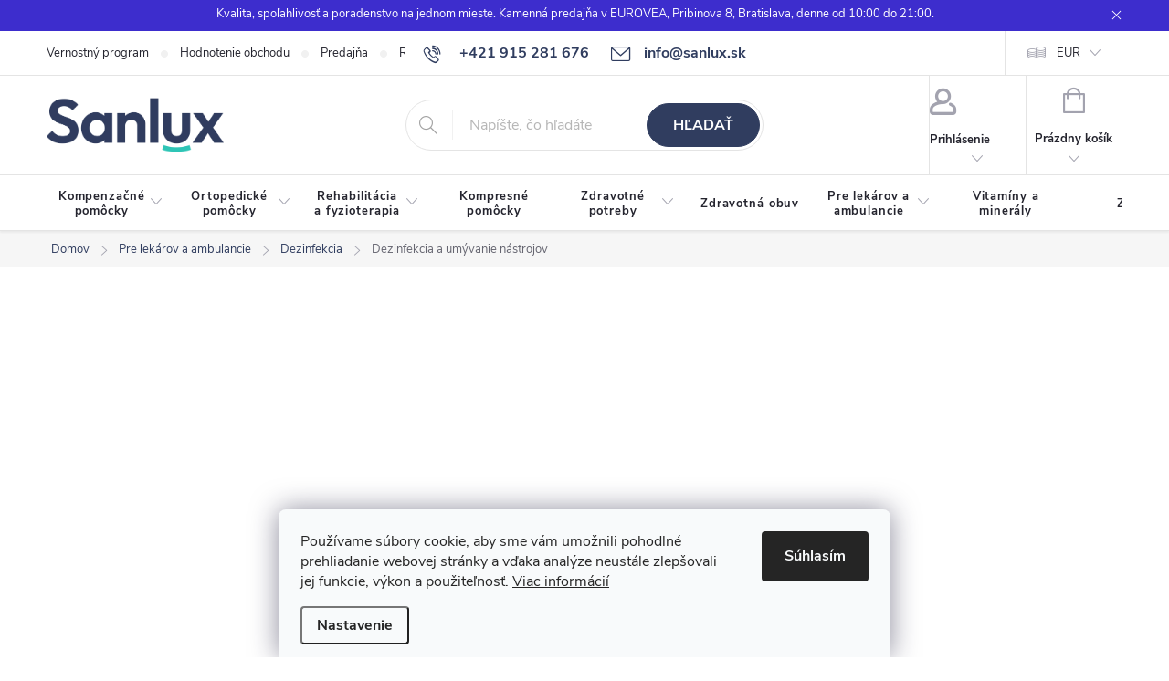

--- FILE ---
content_type: text/html; charset=utf-8
request_url: https://www.sanlux.sk/dezinfekcia-a-umyvanie-nastrojov/
body_size: 34287
content:
<!doctype html><html lang="sk" dir="ltr" class="header-background-light external-fonts-loaded"><head><meta charset="utf-8" /><meta name="viewport" content="width=device-width,initial-scale=1" /><title>Dezinfekcia nástrojov - sanlux.sk</title><link rel="preconnect" href="https://cdn.myshoptet.com" /><link rel="dns-prefetch" href="https://cdn.myshoptet.com" /><link rel="preload" href="https://cdn.myshoptet.com/prj/dist/master/cms/libs/jquery/jquery-1.11.3.min.js" as="script" /><link href="https://cdn.myshoptet.com/prj/dist/master/cms/templates/frontend_templates/shared/css/font-face/roboto.css" rel="stylesheet"><script>
dataLayer = [];
dataLayer.push({'shoptet' : {
    "pageId": 921,
    "pageType": "category",
    "currency": "EUR",
    "currencyInfo": {
        "decimalSeparator": ",",
        "exchangeRate": 1,
        "priceDecimalPlaces": 2,
        "symbol": "\u20ac",
        "symbolLeft": 1,
        "thousandSeparator": " "
    },
    "language": "sk",
    "projectId": 559291,
    "category": {
        "guid": "f8350191-a653-11ed-9510-b8ca3a6063f8",
        "path": "Pre lek\u00e1rov a ambulancie | Dezinfekcia | Dezinfekcia a um\u00fdvanie n\u00e1strojov",
        "parentCategoryGuid": "57c49adc-a591-11ed-9510-b8ca3a6063f8"
    },
    "cartInfo": {
        "id": null,
        "freeShipping": false,
        "freeShippingFrom": 89,
        "leftToFreeGift": {
            "formattedPrice": "\u20ac0",
            "priceLeft": 0
        },
        "freeGift": false,
        "leftToFreeShipping": {
            "priceLeft": 89,
            "dependOnRegion": 0,
            "formattedPrice": "\u20ac89"
        },
        "discountCoupon": [],
        "getNoBillingShippingPrice": {
            "withoutVat": 0,
            "vat": 0,
            "withVat": 0
        },
        "cartItems": [],
        "taxMode": "ORDINARY"
    },
    "cart": [],
    "customer": {
        "priceRatio": 1,
        "priceListId": 1,
        "groupId": null,
        "registered": false,
        "mainAccount": false
    }
}});
dataLayer.push({'cookie_consent' : {
    "marketing": "denied",
    "analytics": "denied"
}});
document.addEventListener('DOMContentLoaded', function() {
    shoptet.consent.onAccept(function(agreements) {
        if (agreements.length == 0) {
            return;
        }
        dataLayer.push({
            'cookie_consent' : {
                'marketing' : (agreements.includes(shoptet.config.cookiesConsentOptPersonalisation)
                    ? 'granted' : 'denied'),
                'analytics': (agreements.includes(shoptet.config.cookiesConsentOptAnalytics)
                    ? 'granted' : 'denied')
            },
            'event': 'cookie_consent'
        });
    });
});
</script>

<!-- Google Tag Manager -->
<script>(function(w,d,s,l,i){w[l]=w[l]||[];w[l].push({'gtm.start':
new Date().getTime(),event:'gtm.js'});var f=d.getElementsByTagName(s)[0],
j=d.createElement(s),dl=l!='dataLayer'?'&l='+l:'';j.async=true;j.src=
'https://www.googletagmanager.com/gtm.js?id='+i+dl;f.parentNode.insertBefore(j,f);
})(window,document,'script','dataLayer','GTM-XXXXXX');</script>
<!-- End Google Tag Manager -->

<meta property="og:type" content="website"><meta property="og:site_name" content="sanlux.sk"><meta property="og:url" content="https://www.sanlux.sk/dezinfekcia-a-umyvanie-nastrojov/"><meta property="og:title" content="Dezinfekcia nástrojov - sanlux.sk"><meta name="author" content="Sanlux.sk"><meta name="web_author" content="Shoptet.sk"><meta name="dcterms.rightsHolder" content="www.sanlux.sk"><meta name="robots" content="index,follow"><meta property="og:image" content="https://www.sanlux.sk/user/categories/orig/dezinfekcia_nastrojov.png"><meta property="og:description" content="Dezinfekcia nástrojov vhodná pre zdravotnícke zariadenia ako sú ambulancie a nemocnice. Kvalitné produkty za nízke ceny. Rýchle dodanie."><meta name="description" content="Dezinfekcia nástrojov vhodná pre zdravotnícke zariadenia ako sú ambulancie a nemocnice. Kvalitné produkty za nízke ceny. Rýchle dodanie."><style>:root {--color-primary: #303D5F;--color-primary-h: 223;--color-primary-s: 33%;--color-primary-l: 28%;--color-primary-hover: #3a4a73;--color-primary-hover-h: 223;--color-primary-hover-s: 33%;--color-primary-hover-l: 34%;--color-secondary: #2ec4b6;--color-secondary-h: 174;--color-secondary-s: 62%;--color-secondary-l: 47%;--color-secondary-hover: #35d0c0;--color-secondary-hover-h: 174;--color-secondary-hover-s: 62%;--color-secondary-hover-l: 51%;--color-tertiary: #e0e5ee;--color-tertiary-h: 219;--color-tertiary-s: 29%;--color-tertiary-l: 91%;--color-tertiary-hover: #e6eaf8;--color-tertiary-hover-h: 227;--color-tertiary-hover-s: 56%;--color-tertiary-hover-l: 94%;--color-header-background: #ffffff;--template-font: "Roboto";--template-headings-font: "Roboto";--header-background-url: none;--cookies-notice-background: #F8FAFB;--cookies-notice-color: #252525;--cookies-notice-button-hover: #27263f;--cookies-notice-link-hover: #3b3a5f;--templates-update-management-preview-mode-content: "Náhľad aktualizácií šablóny je aktívny pre váš prehliadač."}</style>
    <script>var shoptet = shoptet || {};</script>
    <script src="https://cdn.myshoptet.com/prj/dist/master/shop/dist/main-3g-header.js.05f199e7fd2450312de2.js"></script>
<!-- User include --><!-- service 776(417) html code header -->
<link type="text/css" rel="stylesheet" media="all"  href="https://cdn.myshoptet.com/usr/paxio.myshoptet.com/user/documents/blank/style.css?v1602546"/>
<link href="https://cdn.myshoptet.com/prj/dist/master/shop/dist/font-shoptet-11.css.62c94c7785ff2cea73b2.css" rel="stylesheet">
<link href="https://cdn.myshoptet.com/usr/paxio.myshoptet.com/user/documents/blank/ikony.css?v9" rel="stylesheet">
<link type="text/css" rel="stylesheet" media="screen"  href="https://cdn.myshoptet.com/usr/paxio.myshoptet.com/user/documents/blank/preklady.css?v27" />
<link rel="stylesheet" href="https://cdn.myshoptet.com/usr/paxio.myshoptet.com/user/documents/blank/Slider/slick.css" />
<link rel="stylesheet" href="https://cdn.myshoptet.com/usr/paxio.myshoptet.com/user/documents/blank/Slider/slick-theme.css?v4" />
<link rel="stylesheet" href="https://cdn.myshoptet.com/usr/paxio.myshoptet.com/user/documents/blank/Slider/slick-classic.css?v3" />

<!-- api 959(595) html code header -->

<script src="https://a.navidator.io/config.js?s=5d0b1dab4ee1"></script>
<script src="https://cdn.navidator.io/dist/min.latest.js"></script>
<script src="https://cdn.navidator.io/vendor/flickity.pkgd.min.2.3.0.js"></script>
<link rel="stylesheet" href="https://cdn.navidator.io/vendor/flickity.min.2.3.0.css">

<!-- api 1004(637) html code header -->
<script>
                /* Ellity */      
                /* Compatibility */
                     
      window.mehub = window.mehub || {};
      window.mehub.bonus = {
        businessId: 'bf55912c-c456-408a-919c-60855b984691',
        addonId: 'f3d6963c-87e2-4907-91b6-10c92484ce24'
      }
    
                /* Latest */
                           
      window.ellity = window.ellity || {};
      window.ellity.bonus = {
        businessId: 'bf55912c-c456-408a-919c-60855b984691',
        addonId: 'f3d6963c-87e2-4907-91b6-10c92484ce24'
      }
    
                /* Extensions */
                
                </script>
<!-- service 565(213) html code header -->
<!--
<link rel="stylesheet" type="text/css" href="https://app.visual.ws/gpwebpay_shoptet/shoptet.css">
<script async defer type="text/javascript" src="https://app.visual.ws/gpwebpay_shoptet/shoptet.js"></script>
-->
<!-- service 619(267) html code header -->
<link href="https://cdn.myshoptet.com/usr/fvstudio.myshoptet.com/user/documents/addons/cartupsell.min.css?24.11.1" rel="stylesheet">
<!-- service 629(277) html code header -->
<link href="https://cdn.myshoptet.com/usr/fvstudio.myshoptet.com/user/documents/addons/topproduct.min.css?22.8.1" rel="stylesheet">

<style>
</style>


<!-- service 659(306) html code header -->
<link rel="stylesheet" type="text/css" href="https://cdn.myshoptet.com/usr/fvstudio.myshoptet.com/user/documents/showmore/fv-studio-app-showmore.css?v=21.10.1">

<!-- service 1004(637) html code header -->
<script src="https://mehub-framework.web.app/main.bundle.js?v=1"></script>
<!-- service 1602(1192) html code header -->
<style>
:root {
  --shk5-box-background: #f3f7d8;
  --shk5-box-border-c: #c7db24;
  --shk5-box-title-c: #596400;
  --shk5-row-border-c: #9db00266;
  --shk5-text-stock: #9db002;
  --shk5-text-stock-empty: #fb0700;
}

.shkDetailStock {
  background-color: var(--shk5-box-background);
  border: 1px solid var(--shk5-box-border-c);
  padding: 10px 20px;
  color: var(--shk5-text-stock);
  margin-bottom: 16px;
  width: 100%;
}
.shkDetailStock__title {
  font-weight: 700;
  text-transform: uppercase;
  font-size: 16px;
  padding-bottom: 10px;
  display: block;
  color: var(--shk5-box-title-c);
}
.shkDetailStock__row.shkDetailStock__row--warehouse {
	display: flex;
  font-size: 15px;
  padding-bottom: 3px;
  margin-bottom: 4px;
  border-bottom: 1px dashed var(--shk5-row-border-c);
  justify-content: space-between;
}
.shkDetailStock__row.shkDetailStock__row--warehouse:hover {
  font-weight: 700;
  border-bottom: 1px solid;
}
.shkDetailStock__col:nth-of-type(2) {
    font-weight: 700;
    padding-left: 10px;
    white-space: nowrap;
}
.shkDetailStock__row.shkDetailStock__row--warehouse:hover .shkDetailStock__col:nth-of-type(2) {
    font-weight: 800;
}
.shkDetailStock__row.shkDetailStock__row--warehouse.shkDetailStock__row--stockEmpty {
	color: var(--shk5-text-stock-empty);
}
.shkDetailStock__row.shkDetailStock__row--warehouse:last-of-type,
.shkDetailStock__row.shkDetailStock__row--warehouse:last-of-type:hover {
	border-bottom: none;
}

.template-14 .shkDetailStock {
	border-radius: 8px;
}
.template-12 .shkDetailStock {
	margin-top: -1px;
}
.template-09 .shkDetailStock {
	width: 100%;
}
.template-05 .shkDetailStock {
  margin-bottom: 0;
  margin-top: 10px;
}
@media only screen and (max-width: 40.063em) {
  .template-05 .shkDetailStock {
    margin-bottom: 6px;
  }
}
.template-04 .shkDetailStock {
	margin-bottom: 6px;
}
.template-04 .shkDetailStock__row.shkDetailStock__row--warehouse {
	font-size: 14px;
	padding-bottom: 5px;
  margin-bottom: 6px;
}

.fix-detail-header .shkDetailStock {
	display: none;
}

/* Vlastní řazení prodejen */
.shkDetailStock--customOrder {
    display: flex;
    flex-direction: column;
}
.shkDetailStock--customOrder .shkDetailStock__row.shkDetailStock__row--warehouse {
    border-bottom: 1px dashed var(--shk5-row-border-c);
}
.shkDetailStock--customOrder .shkDetailStock__row.shkDetailStock__row--warehouse:hover {
        border-bottom: 1px solid;
}
.shkDetailStock--customOrder .shkDetailStock__row--warehouse.shkDetailStock__row--isLast,
.shkDetailStock--customOrder .shkDetailStock__row--warehouse.shkDetailStock__row--isLast:hover {
    border-bottom: none;
}

/* Vlastní popisky k prodejnám */
.shkDetailStock__customDesc {
    display: block;
    font-size: 13px;
}

/* Dodatečná optimalizace pro merkur */
@media screen and (max-width: 767px) {
    .paxio-merkur .shkDetailStock {
      margin-top: 10px;
    }
}
@media screen and (max-width: 479px) {
    .paxio-merkur .p-detail .add-to-cart .quantity {
      position: inherit;
      bottom: 0;
    }
}
</style>
<!-- service 1709(1293) html code header -->
<style>
.shkRecapImgExtension {
    float: left;
    width: 50px;
    margin-right: 6px;
    margin-bottom: 2px;
}
.shkRecapImgExtension:not(:nth-of-type(1)) {
  display: none;
}

@media only screen and (max-width: 1200px) and (min-width: 992px) {
    .shkRecapImgExtension {
        width: 38px;
    }
    .template-13 .shkRecapImgExtension {
        margin-right: 0;
        margin-bottom: 5px;
        width: 100%;
    }
}
@media only screen and (max-width: 360px) {
	.shkRecapImgExtension {
        width: 38px;
    }
}
.template-08 #checkout-recapitulation a,
.template-06 #checkout-recapitulation a {
	display: inline;
}
@media only screen and (max-width: 760px) and (min-width: 640px) {
	.template-08 .shkRecapImgExtension {
		margin-right: 0;
        margin-bottom: 5px;
        width: 100%;
	}
  .template-08 #checkout-recapitulation a {
  	display: inline-block;
  }
}

@media only screen and (max-width: 992px) and (min-width: 640px) {
    .template-05 .shkRecapImgExtension,
    .template-04 .shkRecapImgExtension {
        width: 38px;
    }
}
</style>
<!-- service 1714(1298) html code header -->
<link 
rel="stylesheet" 
href="https://cdn.myshoptet.com/usr/dmartini.myshoptet.com/user/documents/upload/dmartini/blog_products/blog_products.min.css?160"
data-author="Dominik Martini" 
data-author-web="dmartini.cz">
<!-- service 1842(1407) html code header -->
<link rel="stylesheet" href="https://cdn.myshoptet.com/addons/jakubtursky/shoptet-parameter-detail-git/styles.header.min.css?a773507387e0bc97bac52929cd8523ae414cf1fc">
<!-- service 2020(1576) html code header -->
<link rel="stylesheet" href="https://cdn.myshoptet.com/addons/dominikmartini/action_price_plus/styles.header.min.css?8780ae9ea766055acbf3ec5a3f20b71c9feb07e0">
<!-- service 2358(1865) html code header -->
<link rel="stylesheet" href="https://cdn.myshoptet.com/addons/Shubacek/search_add_product/styles.header.min.css?2b2eb904f35b93c17c15e7580c3d13c74c9aab6f">
<!-- project html code header -->
<script>(function(w,d,s,l,i){w[l]=w[l]||[];w[l].push({'gtm.start':
new Date().getTime(),event:'gtm.js'});var f=d.getElementsByTagName(s)[0],
j=d.createElement(s),dl=l!='dataLayer'?'&l='+l:'';j.async=true;j.src=
'https://sgtm.sanlux.sk/gtm.js?id='+i+dl;f.parentNode.insertBefore(j,f);
})(window,document,'script','dataLayer','GTM-PKCNKLP');</script>

<style>
.navigation-in > ul > li > a[href="/tipy-na-darcek/"]{background-color: #8E0454;color: #fff;}

/* ÚPRAVA VELIKOSTI LOGA V HLAVIČCE - ČÍSLICE 60 UDÁVÁ VÝŠKU LOGA V PIXELECH*/

#header .site-name a img {max-height: 60px;}

/* ÚPARVA BARVY POZADÍ SYSTÉMOVÝCH PŘÍZNAKŮ (ŠTÍTKŮ) */

.flag.flag-tip {background-color: #009c6f;} /* PRÍZNAK TIP */
.flag.flag-gift {background-color: #009c6f;} /* PRÍZNAK DARČEK ZDARMA */



/* Zobrazenie "Viac kategorii" v menu 
.menu-helper > span {display: block;background: none !important;color: #fff;font-size: 14px;font-weight: bold;margin-right: 3px;}
.menu-helper > span::after{content: " kategórií";}*/

/* TRVALÉ ZOBRAZENÍ POLE PRO SLEVOVÝ KUPON */

.discount-coupon:not(.uplatneno) form {display: block;margin-top: 0;}
.kupon-odkaz{display: none;}

/* PŘIDÁNÍ E-MAILOVÉ ADRESY DO HLAVIČKY WEBU */

@media screen and (min-width: 1200px){
.top-navigation-bar .project-email {display: inline-block;font-size: 16px;font-weight: bold;margin-left: 24px;color: var(--color-primary);} 
a.project-email::before {content: '\e910';font-size: 16px;} 
} 
@media screen and (min-width: 360px) and (max-width: 767px){
.top-navigation-contacts{display: block !important;}
.top-navigation-contacts .project-phone{display: none !important;}
.top-navigation-contacts .project-email{display: block !important;position: absolute;right: 164px;top: 15px;color: #A3A3AF;}
a.project-email::before {content: '\e910';}
.top-navigation-contacts .project-email span{display: none;}
}

/* ZMĚNA BARVY POZADÍ HLAVNÍHO MENU */
*@media screen and (min-width: 768px) {
#header::after{background-color: #006274;} /* BARVA POZADÍ MENU */
.navigation-in {background-color: transparent;}
.navigation-in > ul > li > a, .submenu-arrow::after {color: #fff;} /* BARVA TEXTU V MENU */
.menu-helper::after {color: #fff;} /* BARVA HAMBURGERU */
}
.newsletter-header p{color: #fff;font-size: 18px;margin-bottom: 0;}


/* TLAČÍTKA SE ZAOBALENÝMI ROHY */
.btn:not(.cart-count), .compact-form .form-control, .pagination > a, .pagination > strong, a.login-btn{border-radius: 50px;}
/*.type-index .products > div, .products, .product, .benefitBanner, .fav-cat li > div, .product .p{border: 0 !important;}*/
.cart-table + .mehub-bonus-cart-container, .cart-table + .fvDoplnek{display: none !important;}
.menu-helper::before{content: "Viac";font-size: 14px; color: #24242E; font-weight: bold;}
@media screen and (min-width: 768px){
.navigation-in > ul > li > a {padding: 24px 12px;}
.submenu-arrow {padding-left: 6px;}
.navigation-in > ul > li > a {padding: 24px 12px;width: 140px;display: flex;justify-content: center;align-items: center;line-height: 16px;text-align: center;padding: 0 12px;height: 62px;font-size: 13px;}
}
.sidebar .heureka-rating-group {width: 100%;padding-right: 0;}
.sidebar .heureka-rating-group > div {padding-left: 0;}
.sidebar .vote-wrap .stars {margin: 0 0 4px 0;}

/* INFORMAČNÝ PRÚŽOK */
.site-msg.information {background-color: #3D2DCD; color: #FFFFFF;}

/* OBTIEKANIE OBRÁZKOV */
.news-item-detail img[style*="float: left"], article img[style*="float: left"], .basic-description img[style*="float: left"]{margin: 0 24px 24px 0 !important;}
.news-item-detail img[style*="float: right"], article img[style*="float: right"], .basic-descriptionl img[style*="float: right"]{margin: 0 0 24px 24px !important;}
@media screen and (max-width: 479px){
.news-item-detail img[style*="float: left"], article img[style*="float: left"], .basic-description img[style*="float: left"]{width: 100% !important; float: none !important; margin: 0 !important;}
}*/
</style>
<!-- /User include --><link rel="shortcut icon" href="/favicon.ico" type="image/x-icon" /><link rel="canonical" href="https://www.sanlux.sk/dezinfekcia-a-umyvanie-nastrojov/" />    <script>
        var _hwq = _hwq || [];
        _hwq.push(['setKey', '0471FAB1142319928554433092CD1E7C']);
        _hwq.push(['setTopPos', '150']);
        _hwq.push(['showWidget', '21']);
        (function() {
            var ho = document.createElement('script');
            ho.src = 'https://sk.im9.cz/direct/i/gjs.php?n=wdgt&sak=0471FAB1142319928554433092CD1E7C';
            var s = document.getElementsByTagName('script')[0]; s.parentNode.insertBefore(ho, s);
        })();
    </script>
    <!-- Global site tag (gtag.js) - Google Analytics -->
    <script async src="https://www.googletagmanager.com/gtag/js?id=G-R54MD2R6ZP"></script>
    <script>
        
        window.dataLayer = window.dataLayer || [];
        function gtag(){dataLayer.push(arguments);}
        

                    console.debug('default consent data');

            gtag('consent', 'default', {"ad_storage":"denied","analytics_storage":"denied","ad_user_data":"denied","ad_personalization":"denied","wait_for_update":500});
            dataLayer.push({
                'event': 'default_consent'
            });
        
        gtag('js', new Date());

                gtag('config', 'UA-209992393-1', { 'groups': "UA" });
        
                gtag('config', 'G-R54MD2R6ZP', {"groups":"GA4","send_page_view":false,"content_group":"category","currency":"EUR","page_language":"sk"});
        
                gtag('config', 'AW-928262889');
        
        
        
        
        
                    gtag('event', 'page_view', {"send_to":"GA4","page_language":"sk","content_group":"category","currency":"EUR"});
        
        
        
        
        
        
        
        
        
        
        
        
        
        document.addEventListener('DOMContentLoaded', function() {
            if (typeof shoptet.tracking !== 'undefined') {
                for (var id in shoptet.tracking.bannersList) {
                    gtag('event', 'view_promotion', {
                        "send_to": "UA",
                        "promotions": [
                            {
                                "id": shoptet.tracking.bannersList[id].id,
                                "name": shoptet.tracking.bannersList[id].name,
                                "position": shoptet.tracking.bannersList[id].position
                            }
                        ]
                    });
                }
            }

            shoptet.consent.onAccept(function(agreements) {
                if (agreements.length !== 0) {
                    console.debug('gtag consent accept');
                    var gtagConsentPayload =  {
                        'ad_storage': agreements.includes(shoptet.config.cookiesConsentOptPersonalisation)
                            ? 'granted' : 'denied',
                        'analytics_storage': agreements.includes(shoptet.config.cookiesConsentOptAnalytics)
                            ? 'granted' : 'denied',
                                                                                                'ad_user_data': agreements.includes(shoptet.config.cookiesConsentOptPersonalisation)
                            ? 'granted' : 'denied',
                        'ad_personalization': agreements.includes(shoptet.config.cookiesConsentOptPersonalisation)
                            ? 'granted' : 'denied',
                        };
                    console.debug('update consent data', gtagConsentPayload);
                    gtag('consent', 'update', gtagConsentPayload);
                    dataLayer.push(
                        { 'event': 'update_consent' }
                    );
                }
            });
        });
    </script>
</head><body class="desktop id-921 in-dezinfekcia-a-umyvanie-nastrojov template-11 type-category multiple-columns-body columns-3 blank-mode blank-mode-css ums_forms_redesign--off ums_a11y_category_page--on ums_discussion_rating_forms--off ums_flags_display_unification--on ums_a11y_login--on mobile-header-version-1">
        <div id="fb-root"></div>
        <script>
            window.fbAsyncInit = function() {
                FB.init({
                    autoLogAppEvents : true,
                    xfbml            : true,
                    version          : 'v24.0'
                });
            };
        </script>
        <script async defer crossorigin="anonymous" src="https://connect.facebook.net/sk_SK/sdk.js#xfbml=1&version=v24.0"></script>
<!-- Google Tag Manager (noscript) -->
<noscript><iframe src="https://www.googletagmanager.com/ns.html?id=GTM-XXXXXX"
height="0" width="0" style="display:none;visibility:hidden"></iframe></noscript>
<!-- End Google Tag Manager (noscript) -->

    <div class="siteCookies siteCookies--bottom siteCookies--light js-siteCookies" role="dialog" data-testid="cookiesPopup" data-nosnippet>
        <div class="siteCookies__form">
            <div class="siteCookies__content">
                <div class="siteCookies__text">
                    Používame súbory cookie, aby sme vám umožnili pohodlné prehliadanie webovej stránky a vďaka analýze neustále zlepšovali jej funkcie, výkon a použiteľnosť. <a href="/podmienky-ochrany-osobnych-udajov/" target="_blank" rel="noopener noreferrer">Viac informácií</a>
                </div>
                <p class="siteCookies__links">
                    <button class="siteCookies__link js-cookies-settings" aria-label="Nastavenia cookies" data-testid="cookiesSettings">Nastavenie</button>
                </p>
            </div>
            <div class="siteCookies__buttonWrap">
                                <button class="siteCookies__button js-cookiesConsentSubmit" value="all" aria-label="Prijať cookies" data-testid="buttonCookiesAccept">Súhlasím</button>
            </div>
        </div>
        <script>
            document.addEventListener("DOMContentLoaded", () => {
                const siteCookies = document.querySelector('.js-siteCookies');
                document.addEventListener("scroll", shoptet.common.throttle(() => {
                    const st = document.documentElement.scrollTop;
                    if (st > 1) {
                        siteCookies.classList.add('siteCookies--scrolled');
                    } else {
                        siteCookies.classList.remove('siteCookies--scrolled');
                    }
                }, 100));
            });
        </script>
    </div>
<a href="#content" class="skip-link sr-only">Prejsť na obsah</a><div class="overall-wrapper"><div class="site-msg information"><div class="container"><div class="text"><p style="margin:0; text-align:center;">
  Kvalita, spoľahlivosť a poradenstvo na jednom mieste. Kamenná predajňa v EUROVEA, Pribinova 8, Bratislava, denne od 10:00 do 21:00.
</p></div><div class="close js-close-information-msg"></div></div></div><div class="user-action"><div class="container">
    <div class="user-action-in">
                    <div id="login" class="user-action-login popup-widget login-widget" role="dialog" aria-labelledby="loginHeading">
        <div class="popup-widget-inner">
                            <h2 id="loginHeading">Prihlásenie k vášmu účtu</h2><div id="customerLogin"><form action="/action/Customer/Login/" method="post" id="formLoginIncluded" class="csrf-enabled formLogin" data-testid="formLogin"><input type="hidden" name="referer" value="" /><div class="form-group"><div class="input-wrapper email js-validated-element-wrapper no-label"><input type="email" name="email" class="form-control" autofocus placeholder="E-mailová adresa (napr. jan@novak.sk)" data-testid="inputEmail" autocomplete="email" required /></div></div><div class="form-group"><div class="input-wrapper password js-validated-element-wrapper no-label"><input type="password" name="password" class="form-control" placeholder="Heslo" data-testid="inputPassword" autocomplete="current-password" required /><span class="no-display">Nemôžete vyplniť toto pole</span><input type="text" name="surname" value="" class="no-display" /></div></div><div class="form-group"><div class="login-wrapper"><button type="submit" class="btn btn-secondary btn-text btn-login" data-testid="buttonSubmit">Prihlásiť sa</button><div class="password-helper"><a href="/registracia/" data-testid="signup" rel="nofollow">Nová registrácia</a><a href="/klient/zabudnute-heslo/" rel="nofollow">Zabudnuté heslo</a></div></div></div><div class="social-login-buttons"><div class="social-login-buttons-divider"><span>alebo</span></div><div class="form-group"><a href="/action/Social/login/?provider=Facebook" class="login-btn facebook" rel="nofollow"><span class="login-facebook-icon"></span><strong>Prihlásiť sa cez Facebook</strong></a></div><div class="form-group"><a href="/action/Social/login/?provider=Google" class="login-btn google" rel="nofollow"><span class="login-google-icon"></span><strong>Prihlásiť sa cez Google</strong></a></div></div></form>
</div>                    </div>
    </div>

                            <div id="cart-widget" class="user-action-cart popup-widget cart-widget loader-wrapper" data-testid="popupCartWidget" role="dialog" aria-hidden="true">
    <div class="popup-widget-inner cart-widget-inner place-cart-here">
        <div class="loader-overlay">
            <div class="loader"></div>
        </div>
    </div>

    <div class="cart-widget-button">
        <a href="/kosik/" class="btn btn-conversion" id="continue-order-button" rel="nofollow" data-testid="buttonNextStep">Pokračovať do košíka</a>
    </div>
</div>
            </div>
</div>
</div><div class="top-navigation-bar" data-testid="topNavigationBar">

    <div class="container">

        <div class="top-navigation-contacts">
            <strong>Zákaznícka podpora:</strong><a href="tel:+421915281676" class="project-phone" aria-label="Zavolať na +421915281676" data-testid="contactboxPhone"><span>+421 915 281 676</span></a><a href="mailto:info@sanlux.sk" class="project-email" data-testid="contactboxEmail"><span>info@sanlux.sk</span></a>        </div>

                            <div class="top-navigation-menu">
                <div class="top-navigation-menu-trigger"></div>
                <ul class="top-navigation-bar-menu">
                                            <li class="top-navigation-menu-item-1591">
                            <a href="/bonus-program/">Vernostný program</a>
                        </li>
                                            <li class="top-navigation-menu-item--51">
                            <a href="/hodnotenie-obchodu/">Hodnotenie obchodu</a>
                        </li>
                                            <li class="top-navigation-menu-item-1579">
                            <a href="/predajna/">Predajňa</a>
                        </li>
                                            <li class="top-navigation-menu-item-957">
                            <a href="/blog/">Rady a tipy</a>
                        </li>
                                            <li class="top-navigation-menu-item-1274">
                            <a href="/o-nas/">O nás</a>
                        </li>
                                            <li class="top-navigation-menu-item-39">
                            <a href="/obchodne-podmienky/">Obchodné podmienky</a>
                        </li>
                                            <li class="top-navigation-menu-item-691">
                            <a href="/podmienky-ochrany-osobnych-udajov/">Ochrana súkromia</a>
                        </li>
                                            <li class="top-navigation-menu-item--6">
                            <a href="/napiste-nam/">Napíšte nám</a>
                        </li>
                                    </ul>
                <ul class="top-navigation-bar-menu-helper"></ul>
            </div>
        
        <div class="top-navigation-tools top-navigation-tools--language">
            <div class="responsive-tools">
                <a href="#" class="toggle-window" data-target="search" aria-label="Hľadať" data-testid="linkSearchIcon"></a>
                                                            <a href="#" class="toggle-window" data-target="login"></a>
                                                    <a href="#" class="toggle-window" data-target="navigation" aria-label="Menu" data-testid="hamburgerMenu"></a>
            </div>
                <div class="dropdown">
        <span>Ceny v:</span>
        <button id="topNavigationDropdown" type="button" data-toggle="dropdown" aria-haspopup="true" aria-expanded="false">
            EUR
            <span class="caret"></span>
        </button>
        <ul class="dropdown-menu" aria-labelledby="topNavigationDropdown"><li><a href="/action/Currency/changeCurrency/?currencyCode=CZK" rel="nofollow">CZK</a></li><li><a href="/action/Currency/changeCurrency/?currencyCode=EUR" rel="nofollow">EUR</a></li></ul>
    </div>
            <button class="top-nav-button top-nav-button-login toggle-window" type="button" data-target="login" aria-haspopup="dialog" aria-controls="login" aria-expanded="false" data-testid="signin"><span>Prihlásenie</span></button>        </div>

    </div>

</div>
<header id="header"><div class="container navigation-wrapper">
    <div class="header-top">
        <div class="site-name-wrapper">
            <div class="site-name"><a href="/" data-testid="linkWebsiteLogo"><img src="https://cdn.myshoptet.com/usr/www.sanlux.sk/user/logos/sanlux-5.png" alt="Sanlux.sk" fetchpriority="low" /></a></div>        </div>
        <div class="search" itemscope itemtype="https://schema.org/WebSite">
            <meta itemprop="headline" content="Dezinfekcia a umývanie nástrojov"/><meta itemprop="url" content="https://www.sanlux.sk"/><meta itemprop="text" content="Dezinfekcia nástrojov vhodná pre zdravotnícke zariadenia ako sú ambulancie a nemocnice. Kvalitné produkty za nízke ceny. Rýchle dodanie."/>            <form action="/action/ProductSearch/prepareString/" method="post"
    id="formSearchForm" class="search-form compact-form js-search-main"
    itemprop="potentialAction" itemscope itemtype="https://schema.org/SearchAction" data-testid="searchForm">
    <fieldset>
        <meta itemprop="target"
            content="https://www.sanlux.sk/vyhladavanie/?string={string}"/>
        <input type="hidden" name="language" value="sk"/>
        
            
<input
    type="search"
    name="string"
        class="query-input form-control search-input js-search-input"
    placeholder="Napíšte, čo hľadáte"
    autocomplete="off"
    required
    itemprop="query-input"
    aria-label="Vyhľadávanie"
    data-testid="searchInput"
>
            <button type="submit" class="btn btn-default" data-testid="searchBtn">Hľadať</button>
        
    </fieldset>
</form>
        </div>
        <div class="navigation-buttons">
                
    <a href="/kosik/" class="btn btn-icon toggle-window cart-count" data-target="cart" data-hover="true" data-redirect="true" data-testid="headerCart" rel="nofollow" aria-haspopup="dialog" aria-expanded="false" aria-controls="cart-widget">
        
                <span class="sr-only">Nákupný košík</span>
        
            <span class="cart-price visible-lg-inline-block" data-testid="headerCartPrice">
                                    Prázdny košík                            </span>
        
    
            </a>
        </div>
    </div>
    <nav id="navigation" aria-label="Hlavné menu" data-collapsible="true"><div class="navigation-in menu"><ul class="menu-level-1" role="menubar" data-testid="headerMenuItems"><li class="menu-item-1407 ext" role="none"><a href="/kompenzacne-pomocky/" data-testid="headerMenuItem" role="menuitem" aria-haspopup="true" aria-expanded="false"><b>Kompenzačné pomôcky</b><span class="submenu-arrow"></span></a><ul class="menu-level-2" aria-label="Kompenzačné pomôcky" tabindex="-1" role="menu"><li class="menu-item-1467" role="none"><a href="/choditka-a-rolatory/" class="menu-image" data-testid="headerMenuItem" tabindex="-1" aria-hidden="true"><img src="data:image/svg+xml,%3Csvg%20width%3D%22140%22%20height%3D%22100%22%20xmlns%3D%22http%3A%2F%2Fwww.w3.org%2F2000%2Fsvg%22%3E%3C%2Fsvg%3E" alt="" aria-hidden="true" width="140" height="100"  data-src="https://cdn.myshoptet.com/usr/www.sanlux.sk/user/categories/thumb/chod__tka_a_rol__tory_sanlux.png" fetchpriority="low" /></a><div><a href="/choditka-a-rolatory/" data-testid="headerMenuItem" role="menuitem"><span>Chodítka a rolátory FAV</span></a>
                        </div></li><li class="menu-item-1651" role="none"><a href="/invalidne-voziky/" class="menu-image" data-testid="headerMenuItem" tabindex="-1" aria-hidden="true"><img src="data:image/svg+xml,%3Csvg%20width%3D%22140%22%20height%3D%22100%22%20xmlns%3D%22http%3A%2F%2Fwww.w3.org%2F2000%2Fsvg%22%3E%3C%2Fsvg%3E" alt="" aria-hidden="true" width="140" height="100"  data-src="https://cdn.myshoptet.com/usr/www.sanlux.sk/user/categories/thumb/invalidn___voz__ky.png" fetchpriority="low" /></a><div><a href="/invalidne-voziky/" data-testid="headerMenuItem" role="menuitem"><span>Invalidné vozíky</span></a>
                        </div></li><li class="menu-item-1549" role="none"><a href="/barly-a-palice/" class="menu-image" data-testid="headerMenuItem" tabindex="-1" aria-hidden="true"><img src="data:image/svg+xml,%3Csvg%20width%3D%22140%22%20height%3D%22100%22%20xmlns%3D%22http%3A%2F%2Fwww.w3.org%2F2000%2Fsvg%22%3E%3C%2Fsvg%3E" alt="" aria-hidden="true" width="140" height="100"  data-src="https://cdn.myshoptet.com/usr/www.sanlux.sk/user/categories/thumb/barly_a_palice.png" fetchpriority="low" /></a><div><a href="/barly-a-palice/" data-testid="headerMenuItem" role="menuitem"><span>Barly a palice</span></a>
                        </div></li><li class="menu-item-1473" role="none"><a href="/pomocky-do-kupelne-a-toalety/" class="menu-image" data-testid="headerMenuItem" tabindex="-1" aria-hidden="true"><img src="data:image/svg+xml,%3Csvg%20width%3D%22140%22%20height%3D%22100%22%20xmlns%3D%22http%3A%2F%2Fwww.w3.org%2F2000%2Fsvg%22%3E%3C%2Fsvg%3E" alt="" aria-hidden="true" width="140" height="100"  data-src="https://cdn.myshoptet.com/usr/www.sanlux.sk/user/categories/thumb/pom__cky_do_k__pe__ne.png" fetchpriority="low" /></a><div><a href="/pomocky-do-kupelne-a-toalety/" data-testid="headerMenuItem" role="menuitem"><span>Pomôcky do kúpeľne a toalety</span></a>
                        </div></li><li class="menu-item-1657" role="none"><a href="/madla-k-posteli--do-kupelne-a-wc/" class="menu-image" data-testid="headerMenuItem" tabindex="-1" aria-hidden="true"><img src="data:image/svg+xml,%3Csvg%20width%3D%22140%22%20height%3D%22100%22%20xmlns%3D%22http%3A%2F%2Fwww.w3.org%2F2000%2Fsvg%22%3E%3C%2Fsvg%3E" alt="" aria-hidden="true" width="140" height="100"  data-src="https://cdn.myshoptet.com/usr/www.sanlux.sk/user/categories/thumb/madl__.png" fetchpriority="low" /></a><div><a href="/madla-k-posteli--do-kupelne-a-wc/" data-testid="headerMenuItem" role="menuitem"><span>Madlá k posteli, do kúpeľne a wc</span></a>
                        </div></li><li class="menu-item-1464" role="none"><a href="/antidekubitne-vankuse-a-matrace/" class="menu-image" data-testid="headerMenuItem" tabindex="-1" aria-hidden="true"><img src="data:image/svg+xml,%3Csvg%20width%3D%22140%22%20height%3D%22100%22%20xmlns%3D%22http%3A%2F%2Fwww.w3.org%2F2000%2Fsvg%22%3E%3C%2Fsvg%3E" alt="" aria-hidden="true" width="140" height="100"  data-src="https://cdn.myshoptet.com/usr/www.sanlux.sk/user/categories/thumb/antidekubitn___matrace_a_vank____e.png" fetchpriority="low" /></a><div><a href="/antidekubitne-vankuse-a-matrace/" data-testid="headerMenuItem" role="menuitem"><span>Antidekubitné matrace a vankúše</span></a>
                        </div></li><li class="menu-item-1648" role="none"><a href="/polohovacie-postele-a-stoliky/" class="menu-image" data-testid="headerMenuItem" tabindex="-1" aria-hidden="true"><img src="data:image/svg+xml,%3Csvg%20width%3D%22140%22%20height%3D%22100%22%20xmlns%3D%22http%3A%2F%2Fwww.w3.org%2F2000%2Fsvg%22%3E%3C%2Fsvg%3E" alt="" aria-hidden="true" width="140" height="100"  data-src="https://cdn.myshoptet.com/usr/www.sanlux.sk/user/categories/thumb/polohovacie_postele.png" fetchpriority="low" /></a><div><a href="/polohovacie-postele-a-stoliky/" data-testid="headerMenuItem" role="menuitem"><span>Polohovacie postele a stolíky</span></a>
                        </div></li><li class="menu-item-1560" role="none"><a href="/polohovacie-pomocky/" class="menu-image" data-testid="headerMenuItem" tabindex="-1" aria-hidden="true"><img src="data:image/svg+xml,%3Csvg%20width%3D%22140%22%20height%3D%22100%22%20xmlns%3D%22http%3A%2F%2Fwww.w3.org%2F2000%2Fsvg%22%3E%3C%2Fsvg%3E" alt="" aria-hidden="true" width="140" height="100"  data-src="https://cdn.myshoptet.com/usr/www.sanlux.sk/user/categories/thumb/podpora_chrbtice.png" fetchpriority="low" /></a><div><a href="/polohovacie-pomocky/" data-testid="headerMenuItem" role="menuitem"><span>Polohovacie pomôcky</span></a>
                        </div></li><li class="menu-item-1619" role="none"><a href="/podlozky-a-plachty/" class="menu-image" data-testid="headerMenuItem" tabindex="-1" aria-hidden="true"><img src="data:image/svg+xml,%3Csvg%20width%3D%22140%22%20height%3D%22100%22%20xmlns%3D%22http%3A%2F%2Fwww.w3.org%2F2000%2Fsvg%22%3E%3C%2Fsvg%3E" alt="" aria-hidden="true" width="140" height="100"  data-src="https://cdn.myshoptet.com/usr/www.sanlux.sk/user/categories/thumb/podlo__ky_a_plachty.png" fetchpriority="low" /></a><div><a href="/podlozky-a-plachty/" data-testid="headerMenuItem" role="menuitem"><span>Podložky a plachty</span></a>
                        </div></li><li class="menu-item-1642" role="none"><a href="/hygiena-pacienta/" class="menu-image" data-testid="headerMenuItem" tabindex="-1" aria-hidden="true"><img src="data:image/svg+xml,%3Csvg%20width%3D%22140%22%20height%3D%22100%22%20xmlns%3D%22http%3A%2F%2Fwww.w3.org%2F2000%2Fsvg%22%3E%3C%2Fsvg%3E" alt="" aria-hidden="true" width="140" height="100"  data-src="https://cdn.myshoptet.com/usr/www.sanlux.sk/user/categories/thumb/hygiena_pacienta.png" fetchpriority="low" /></a><div><a href="/hygiena-pacienta/" data-testid="headerMenuItem" role="menuitem"><span>Hygiena pacienta</span></a>
                        </div></li><li class="menu-item-1461 has-third-level" role="none"><a href="/inkontinencne-pomocky/" class="menu-image" data-testid="headerMenuItem" tabindex="-1" aria-hidden="true"><img src="data:image/svg+xml,%3Csvg%20width%3D%22140%22%20height%3D%22100%22%20xmlns%3D%22http%3A%2F%2Fwww.w3.org%2F2000%2Fsvg%22%3E%3C%2Fsvg%3E" alt="" aria-hidden="true" width="140" height="100"  data-src="https://cdn.myshoptet.com/usr/www.sanlux.sk/user/categories/thumb/inkontinen__n___pom__cky.png" fetchpriority="low" /></a><div><a href="/inkontinencne-pomocky/" data-testid="headerMenuItem" role="menuitem"><span>Inkontinenčné pomôcky</span></a>
                                                    <ul class="menu-level-3" role="menu">
                                                                    <li class="menu-item-1545" role="none">
                                        <a href="/inkontinencne-nohavicky-a-vlozky/" data-testid="headerMenuItem" role="menuitem">
                                            Inkontinenčné nohavičky a vložky</a>,                                    </li>
                                                                    <li class="menu-item-1542" role="none">
                                        <a href="/inkontinencna-kozmetika/" data-testid="headerMenuItem" role="menuitem">
                                            Inkontinenčná kozmetika</a>                                    </li>
                                                            </ul>
                        </div></li></ul></li>
<li class="menu-item-1585 ext" role="none"><a href="/ortopedicke-pomocky/" data-testid="headerMenuItem" role="menuitem" aria-haspopup="true" aria-expanded="false"><b>Ortopedické pomôcky</b><span class="submenu-arrow"></span></a><ul class="menu-level-2" aria-label="Ortopedické pomôcky" tabindex="-1" role="menu"><li class="menu-item-834 has-third-level" role="none"><a href="/ortezy-a-bandaze/" class="menu-image" data-testid="headerMenuItem" tabindex="-1" aria-hidden="true"><img src="data:image/svg+xml,%3Csvg%20width%3D%22140%22%20height%3D%22100%22%20xmlns%3D%22http%3A%2F%2Fwww.w3.org%2F2000%2Fsvg%22%3E%3C%2Fsvg%3E" alt="" aria-hidden="true" width="140" height="100"  data-src="https://cdn.myshoptet.com/usr/www.sanlux.sk/user/categories/thumb/ort__zy_a_band____e.png" fetchpriority="low" /></a><div><a href="/ortezy-a-bandaze/" data-testid="headerMenuItem" role="menuitem"><span>Ortézy a bandáže FAV</span></a>
                                                    <ul class="menu-level-3" role="menu">
                                                                    <li class="menu-item-1518" role="none">
                                        <a href="/ortezy-a-bandaze-na-koleno/" data-testid="headerMenuItem" role="menuitem">
                                            Ortézy a bandáže na koleno</a>,                                    </li>
                                                                    <li class="menu-item-1521" role="none">
                                        <a href="/ortezy-a-bandaze-na-clenok/" data-testid="headerMenuItem" role="menuitem">
                                            Ortézy a bandáže na členok</a>,                                    </li>
                                                                    <li class="menu-item-1524" role="none">
                                        <a href="/ortezy-a-bandaze-na-zapastie-a-prsty/" data-testid="headerMenuItem" role="menuitem">
                                            Ortézy a bandáže na zápästie a prsty</a>,                                    </li>
                                                                    <li class="menu-item-1527" role="none">
                                        <a href="/ortezy-a-bandaze-na-laket/" data-testid="headerMenuItem" role="menuitem">
                                            Ortézy a bandáže na lakeť</a>,                                    </li>
                                                                    <li class="menu-item-1533" role="none">
                                        <a href="/ortezy-a-bandaze-na-rameno/" data-testid="headerMenuItem" role="menuitem">
                                            Ortézy a bandáže na rameno</a>,                                    </li>
                                                                    <li class="menu-item-1536" role="none">
                                        <a href="/ortezy-a-bandaze-na-chrbat--krk--brucho/" data-testid="headerMenuItem" role="menuitem">
                                            Ortézy a bandáže na chrbát, krk, brucho</a>,                                    </li>
                                                                    <li class="menu-item-1530" role="none">
                                        <a href="/ortezy-a-bandaze-na-chodidla-a-prsty/" data-testid="headerMenuItem" role="menuitem">
                                            Ortézy a bandáže na chodidlá a prsty</a>                                    </li>
                                                            </ul>
                        </div></li><li class="menu-item-1566" role="none"><a href="/vlozky-do-topanok/" class="menu-image" data-testid="headerMenuItem" tabindex="-1" aria-hidden="true"><img src="data:image/svg+xml,%3Csvg%20width%3D%22140%22%20height%3D%22100%22%20xmlns%3D%22http%3A%2F%2Fwww.w3.org%2F2000%2Fsvg%22%3E%3C%2Fsvg%3E" alt="" aria-hidden="true" width="140" height="100"  data-src="https://cdn.myshoptet.com/usr/www.sanlux.sk/user/categories/thumb/ortopedick___vlo__ky_do_top__nok.png" fetchpriority="low" /></a><div><a href="/vlozky-do-topanok/" data-testid="headerMenuItem" role="menuitem"><span>Vložky do topánok FAV</span></a>
                        </div></li><li class="menu-item-1572" role="none"><a href="/korektory-a-bandaze/" class="menu-image" data-testid="headerMenuItem" tabindex="-1" aria-hidden="true"><img src="data:image/svg+xml,%3Csvg%20width%3D%22140%22%20height%3D%22100%22%20xmlns%3D%22http%3A%2F%2Fwww.w3.org%2F2000%2Fsvg%22%3E%3C%2Fsvg%3E" alt="" aria-hidden="true" width="140" height="100"  data-src="https://cdn.myshoptet.com/usr/www.sanlux.sk/user/categories/thumb/korektory_a_band____e_na_chodidl___a_prsty.png" fetchpriority="low" /></a><div><a href="/korektory-a-bandaze/" data-testid="headerMenuItem" role="menuitem"><span>Korektory a bandáže na chodidlá a prsty</span></a>
                        </div></li><li class="menu-item-1569" role="none"><a href="/podpatenky-a-srdiecka/" class="menu-image" data-testid="headerMenuItem" tabindex="-1" aria-hidden="true"><img src="data:image/svg+xml,%3Csvg%20width%3D%22140%22%20height%3D%22100%22%20xmlns%3D%22http%3A%2F%2Fwww.w3.org%2F2000%2Fsvg%22%3E%3C%2Fsvg%3E" alt="" aria-hidden="true" width="140" height="100"  data-src="https://cdn.myshoptet.com/usr/www.sanlux.sk/user/categories/thumb/podp__tenky_a_srdie__ka_do_obuvi.png" fetchpriority="low" /></a><div><a href="/podpatenky-a-srdiecka/" data-testid="headerMenuItem" role="menuitem"><span>Podpätenky a srdiečka</span></a>
                        </div></li><li class="menu-item-1419" role="none"><a href="/ortopedicke-vankuse/" class="menu-image" data-testid="headerMenuItem" tabindex="-1" aria-hidden="true"><img src="data:image/svg+xml,%3Csvg%20width%3D%22140%22%20height%3D%22100%22%20xmlns%3D%22http%3A%2F%2Fwww.w3.org%2F2000%2Fsvg%22%3E%3C%2Fsvg%3E" alt="" aria-hidden="true" width="140" height="100"  data-src="https://cdn.myshoptet.com/usr/www.sanlux.sk/user/categories/thumb/ortopedick___vank____e.png" fetchpriority="low" /></a><div><a href="/ortopedicke-vankuse/" data-testid="headerMenuItem" role="menuitem"><span>Ortopedické vankúše</span></a>
                        </div></li><li class="menu-item-1573" role="none"><a href="/ortopedicke-podsedaky-a-opierky/" class="menu-image" data-testid="headerMenuItem" tabindex="-1" aria-hidden="true"><img src="data:image/svg+xml,%3Csvg%20width%3D%22140%22%20height%3D%22100%22%20xmlns%3D%22http%3A%2F%2Fwww.w3.org%2F2000%2Fsvg%22%3E%3C%2Fsvg%3E" alt="" aria-hidden="true" width="140" height="100"  data-src="https://cdn.myshoptet.com/usr/www.sanlux.sk/user/categories/thumb/ortopedick___podsed__ky_a_opierky.png" fetchpriority="low" /></a><div><a href="/ortopedicke-podsedaky-a-opierky/" data-testid="headerMenuItem" role="menuitem"><span>Ortopedické podsedáky a opierky</span></a>
                        </div></li><li class="menu-item-1613" role="none"><a href="/ortopedicke-puzzle/" class="menu-image" data-testid="headerMenuItem" tabindex="-1" aria-hidden="true"><img src="data:image/svg+xml,%3Csvg%20width%3D%22140%22%20height%3D%22100%22%20xmlns%3D%22http%3A%2F%2Fwww.w3.org%2F2000%2Fsvg%22%3E%3C%2Fsvg%3E" alt="" aria-hidden="true" width="140" height="100"  data-src="https://cdn.myshoptet.com/usr/www.sanlux.sk/user/categories/thumb/ortopedick___puzzle.png" fetchpriority="low" /></a><div><a href="/ortopedicke-puzzle/" data-testid="headerMenuItem" role="menuitem"><span>Ortopedické puzzle</span></a>
                        </div></li></ul></li>
<li class="menu-item-753 ext" role="none"><a href="/rehabilitacia-a-fyzioterapia/" data-testid="headerMenuItem" role="menuitem" aria-haspopup="true" aria-expanded="false"><b>Rehabilitácia a fyzioterapia</b><span class="submenu-arrow"></span></a><ul class="menu-level-2" aria-label="Rehabilitácia a fyzioterapia" tabindex="-1" role="menu"><li class="menu-item-1607" role="none"><a href="/akupresurne-podlozky/" class="menu-image" data-testid="headerMenuItem" tabindex="-1" aria-hidden="true"><img src="data:image/svg+xml,%3Csvg%20width%3D%22140%22%20height%3D%22100%22%20xmlns%3D%22http%3A%2F%2Fwww.w3.org%2F2000%2Fsvg%22%3E%3C%2Fsvg%3E" alt="" aria-hidden="true" width="140" height="100"  data-src="https://cdn.myshoptet.com/usr/www.sanlux.sk/user/categories/thumb/akupres__rne_podlo__ky.png" fetchpriority="low" /></a><div><a href="/akupresurne-podlozky/" data-testid="headerMenuItem" role="menuitem"><span>Akupresúrne podložky</span></a>
                        </div></li><li class="menu-item-840" role="none"><a href="/masazne-lopticky/" class="menu-image" data-testid="headerMenuItem" tabindex="-1" aria-hidden="true"><img src="data:image/svg+xml,%3Csvg%20width%3D%22140%22%20height%3D%22100%22%20xmlns%3D%22http%3A%2F%2Fwww.w3.org%2F2000%2Fsvg%22%3E%3C%2Fsvg%3E" alt="" aria-hidden="true" width="140" height="100"  data-src="https://cdn.myshoptet.com/usr/www.sanlux.sk/user/categories/thumb/masazna-lopticka.png" fetchpriority="low" /></a><div><a href="/masazne-lopticky/" data-testid="headerMenuItem" role="menuitem"><span>Masážne loptičky a ježkovia</span></a>
                        </div></li><li class="menu-item-843" role="none"><a href="/masazne-valce-a-rollery/" class="menu-image" data-testid="headerMenuItem" tabindex="-1" aria-hidden="true"><img src="data:image/svg+xml,%3Csvg%20width%3D%22140%22%20height%3D%22100%22%20xmlns%3D%22http%3A%2F%2Fwww.w3.org%2F2000%2Fsvg%22%3E%3C%2Fsvg%3E" alt="" aria-hidden="true" width="140" height="100"  data-src="https://cdn.myshoptet.com/usr/www.sanlux.sk/user/categories/thumb/masazny-valec.png" fetchpriority="low" /></a><div><a href="/masazne-valce-a-rollery/" data-testid="headerMenuItem" role="menuitem"><span>Masážne valce a rollery</span></a>
                        </div></li><li class="menu-item-837" role="none"><a href="/fitlopty-a-balancne-podlozky/" class="menu-image" data-testid="headerMenuItem" tabindex="-1" aria-hidden="true"><img src="data:image/svg+xml,%3Csvg%20width%3D%22140%22%20height%3D%22100%22%20xmlns%3D%22http%3A%2F%2Fwww.w3.org%2F2000%2Fsvg%22%3E%3C%2Fsvg%3E" alt="" aria-hidden="true" width="140" height="100"  data-src="https://cdn.myshoptet.com/usr/www.sanlux.sk/user/categories/thumb/fitlopty_a_balancne_podlozky.png" fetchpriority="low" /></a><div><a href="/fitlopty-a-balancne-podlozky/" data-testid="headerMenuItem" role="menuitem"><span>Fitlopty a balančné podložky</span></a>
                        </div></li><li class="menu-item-852" role="none"><a href="/tejpovacie-pasky/" class="menu-image" data-testid="headerMenuItem" tabindex="-1" aria-hidden="true"><img src="data:image/svg+xml,%3Csvg%20width%3D%22140%22%20height%3D%22100%22%20xmlns%3D%22http%3A%2F%2Fwww.w3.org%2F2000%2Fsvg%22%3E%3C%2Fsvg%3E" alt="" aria-hidden="true" width="140" height="100"  data-src="https://cdn.myshoptet.com/usr/www.sanlux.sk/user/categories/thumb/tejpovacie_p__sky__kinesiologick___tejpy.png" fetchpriority="low" /></a><div><a href="/tejpovacie-pasky/" data-testid="headerMenuItem" role="menuitem"><span>Tejpovacie pásky FAV</span></a>
                        </div></li><li class="menu-item-849" role="none"><a href="/gumy-na-cvicenie-a-expandery/" class="menu-image" data-testid="headerMenuItem" tabindex="-1" aria-hidden="true"><img src="data:image/svg+xml,%3Csvg%20width%3D%22140%22%20height%3D%22100%22%20xmlns%3D%22http%3A%2F%2Fwww.w3.org%2F2000%2Fsvg%22%3E%3C%2Fsvg%3E" alt="" aria-hidden="true" width="140" height="100"  data-src="https://cdn.myshoptet.com/usr/www.sanlux.sk/user/categories/thumb/posilnovacie_gumy.png" fetchpriority="low" /></a><div><a href="/gumy-na-cvicenie-a-expandery/" data-testid="headerMenuItem" role="menuitem"><span>Gumy na cvičenie a expandéry</span></a>
                        </div></li><li class="menu-item-846" role="none"><a href="/podlozky-na-cvicenie/" class="menu-image" data-testid="headerMenuItem" tabindex="-1" aria-hidden="true"><img src="data:image/svg+xml,%3Csvg%20width%3D%22140%22%20height%3D%22100%22%20xmlns%3D%22http%3A%2F%2Fwww.w3.org%2F2000%2Fsvg%22%3E%3C%2Fsvg%3E" alt="" aria-hidden="true" width="140" height="100"  data-src="https://cdn.myshoptet.com/usr/www.sanlux.sk/user/categories/thumb/podlo__ky_na_cvi__enie.png" fetchpriority="low" /></a><div><a href="/podlozky-na-cvicenie/" data-testid="headerMenuItem" role="menuitem"><span>Podložky na cvičenie</span></a>
                        </div></li><li class="menu-item-1557" role="none"><a href="/pomocky-na-jogu/" class="menu-image" data-testid="headerMenuItem" tabindex="-1" aria-hidden="true"><img src="data:image/svg+xml,%3Csvg%20width%3D%22140%22%20height%3D%22100%22%20xmlns%3D%22http%3A%2F%2Fwww.w3.org%2F2000%2Fsvg%22%3E%3C%2Fsvg%3E" alt="" aria-hidden="true" width="140" height="100"  data-src="https://cdn.myshoptet.com/usr/www.sanlux.sk/user/categories/thumb/joga_pom__cky.png" fetchpriority="low" /></a><div><a href="/pomocky-na-jogu/" data-testid="headerMenuItem" role="menuitem"><span>Pomôcky na jogu</span></a>
                        </div></li><li class="menu-item-1594" role="none"><a href="/masazne-pristroje/" class="menu-image" data-testid="headerMenuItem" tabindex="-1" aria-hidden="true"><img src="data:image/svg+xml,%3Csvg%20width%3D%22140%22%20height%3D%22100%22%20xmlns%3D%22http%3A%2F%2Fwww.w3.org%2F2000%2Fsvg%22%3E%3C%2Fsvg%3E" alt="" aria-hidden="true" width="140" height="100"  data-src="https://cdn.myshoptet.com/usr/www.sanlux.sk/user/categories/thumb/mas____ne_pr__stroje-1.png" fetchpriority="low" /></a><div><a href="/masazne-pristroje/" data-testid="headerMenuItem" role="menuitem"><span>Masážne prístroje</span></a>
                        </div></li><li class="menu-item-1597" role="none"><a href="/elektrostimulatory/" class="menu-image" data-testid="headerMenuItem" tabindex="-1" aria-hidden="true"><img src="data:image/svg+xml,%3Csvg%20width%3D%22140%22%20height%3D%22100%22%20xmlns%3D%22http%3A%2F%2Fwww.w3.org%2F2000%2Fsvg%22%3E%3C%2Fsvg%3E" alt="" aria-hidden="true" width="140" height="100"  data-src="https://cdn.myshoptet.com/usr/www.sanlux.sk/user/categories/thumb/elektrick___nervov___stimul__tory.png" fetchpriority="low" /></a><div><a href="/elektrostimulatory/" data-testid="headerMenuItem" role="menuitem"><span>Elektrostimulátory</span></a>
                        </div></li><li class="menu-item-1622" role="none"><a href="/hrejive-a-chladive-naplasti-a-obklady/" class="menu-image" data-testid="headerMenuItem" tabindex="-1" aria-hidden="true"><img src="data:image/svg+xml,%3Csvg%20width%3D%22140%22%20height%3D%22100%22%20xmlns%3D%22http%3A%2F%2Fwww.w3.org%2F2000%2Fsvg%22%3E%3C%2Fsvg%3E" alt="" aria-hidden="true" width="140" height="100"  data-src="https://cdn.myshoptet.com/usr/www.sanlux.sk/user/categories/thumb/hrejiv___n__plasti.png" fetchpriority="low" /></a><div><a href="/hrejive-a-chladive-naplasti-a-obklady/" data-testid="headerMenuItem" role="menuitem"><span>Hrejivé a chladivé náplasti a obklady</span></a>
                        </div></li><li class="menu-item-1610" role="none"><a href="/masazne-a-sportove-emulzie/" class="menu-image" data-testid="headerMenuItem" tabindex="-1" aria-hidden="true"><img src="data:image/svg+xml,%3Csvg%20width%3D%22140%22%20height%3D%22100%22%20xmlns%3D%22http%3A%2F%2Fwww.w3.org%2F2000%2Fsvg%22%3E%3C%2Fsvg%3E" alt="" aria-hidden="true" width="140" height="100"  data-src="https://cdn.myshoptet.com/usr/www.sanlux.sk/user/categories/thumb/mas____ne_a___portov___emulzie.png" fetchpriority="low" /></a><div><a href="/masazne-a-sportove-emulzie/" data-testid="headerMenuItem" role="menuitem"><span>Masážne a športové emulzie</span></a>
                        </div></li><li class="menu-item-909" role="none"><a href="/ortopedicke-koberceky/" class="menu-image" data-testid="headerMenuItem" tabindex="-1" aria-hidden="true"><img src="data:image/svg+xml,%3Csvg%20width%3D%22140%22%20height%3D%22100%22%20xmlns%3D%22http%3A%2F%2Fwww.w3.org%2F2000%2Fsvg%22%3E%3C%2Fsvg%3E" alt="" aria-hidden="true" width="140" height="100"  data-src="https://cdn.myshoptet.com/usr/www.sanlux.sk/user/categories/thumb/ortopedicke_koberceky-removebg-preview.png" fetchpriority="low" /></a><div><a href="/ortopedicke-koberceky/" data-testid="headerMenuItem" role="menuitem"><span>Ortopedické koberčeky</span></a>
                        </div></li><li class="menu-item-1563" role="none"><a href="/pomocky-na-cvicenie/" class="menu-image" data-testid="headerMenuItem" tabindex="-1" aria-hidden="true"><img src="data:image/svg+xml,%3Csvg%20width%3D%22140%22%20height%3D%22100%22%20xmlns%3D%22http%3A%2F%2Fwww.w3.org%2F2000%2Fsvg%22%3E%3C%2Fsvg%3E" alt="" aria-hidden="true" width="140" height="100"  data-src="https://cdn.myshoptet.com/usr/www.sanlux.sk/user/categories/thumb/rehabilita__n___pom__cky.png" fetchpriority="low" /></a><div><a href="/pomocky-na-cvicenie/" data-testid="headerMenuItem" role="menuitem"><span>Pomôcky na cvičenie</span></a>
                        </div></li><li class="menu-item-1271" role="none"><a href="/akupunktura--ihly/" class="menu-image" data-testid="headerMenuItem" tabindex="-1" aria-hidden="true"><img src="data:image/svg+xml,%3Csvg%20width%3D%22140%22%20height%3D%22100%22%20xmlns%3D%22http%3A%2F%2Fwww.w3.org%2F2000%2Fsvg%22%3E%3C%2Fsvg%3E" alt="" aria-hidden="true" width="140" height="100"  data-src="https://cdn.myshoptet.com/usr/www.sanlux.sk/user/categories/thumb/akupunkt__ra__ihly.png" fetchpriority="low" /></a><div><a href="/akupunktura--ihly/" data-testid="headerMenuItem" role="menuitem"><span>Akupunktúra, ihly</span></a>
                        </div></li></ul></li>
<li class="menu-item-1455" role="none"><a href="/kompresne-pomocky/" data-testid="headerMenuItem" role="menuitem" aria-expanded="false"><b>Kompresné pomôcky</b></a></li>
<li class="menu-item-756 ext" role="none"><a href="/zdravotne-potreby/" data-testid="headerMenuItem" role="menuitem" aria-haspopup="true" aria-expanded="false"><b>Zdravotné potreby</b><span class="submenu-arrow"></span></a><ul class="menu-level-2" aria-label="Zdravotné potreby" tabindex="-1" role="menu"><li class="menu-item-1422" role="none"><a href="/vyhrievacie-deky-a-vankuse/" class="menu-image" data-testid="headerMenuItem" tabindex="-1" aria-hidden="true"><img src="data:image/svg+xml,%3Csvg%20width%3D%22140%22%20height%3D%22100%22%20xmlns%3D%22http%3A%2F%2Fwww.w3.org%2F2000%2Fsvg%22%3E%3C%2Fsvg%3E" alt="" aria-hidden="true" width="140" height="100"  data-src="https://cdn.myshoptet.com/usr/www.sanlux.sk/user/categories/thumb/vyhrievacie_deky_a_vank____e.png" fetchpriority="low" /></a><div><a href="/vyhrievacie-deky-a-vankuse/" data-testid="headerMenuItem" role="menuitem"><span>Vyhrievacie deky a vankúše</span></a>
                        </div></li><li class="menu-item-879" role="none"><a href="/inhalatory/" class="menu-image" data-testid="headerMenuItem" tabindex="-1" aria-hidden="true"><img src="data:image/svg+xml,%3Csvg%20width%3D%22140%22%20height%3D%22100%22%20xmlns%3D%22http%3A%2F%2Fwww.w3.org%2F2000%2Fsvg%22%3E%3C%2Fsvg%3E" alt="" aria-hidden="true" width="140" height="100"  data-src="https://cdn.myshoptet.com/usr/www.sanlux.sk/user/categories/thumb/inhalatory-removebg-preview.png" fetchpriority="low" /></a><div><a href="/inhalatory/" data-testid="headerMenuItem" role="menuitem"><span>Inhalátory</span></a>
                        </div></li><li class="menu-item-885" role="none"><a href="/tlakomery/" class="menu-image" data-testid="headerMenuItem" tabindex="-1" aria-hidden="true"><img src="data:image/svg+xml,%3Csvg%20width%3D%22140%22%20height%3D%22100%22%20xmlns%3D%22http%3A%2F%2Fwww.w3.org%2F2000%2Fsvg%22%3E%3C%2Fsvg%3E" alt="" aria-hidden="true" width="140" height="100"  data-src="https://cdn.myshoptet.com/usr/www.sanlux.sk/user/categories/thumb/tlakomery-removebg-preview.png" fetchpriority="low" /></a><div><a href="/tlakomery/" data-testid="headerMenuItem" role="menuitem"><span>Tlakomery</span></a>
                        </div></li><li class="menu-item-1494 has-third-level" role="none"><a href="/cpap-pristroje-a-masky/" class="menu-image" data-testid="headerMenuItem" tabindex="-1" aria-hidden="true"><img src="data:image/svg+xml,%3Csvg%20width%3D%22140%22%20height%3D%22100%22%20xmlns%3D%22http%3A%2F%2Fwww.w3.org%2F2000%2Fsvg%22%3E%3C%2Fsvg%3E" alt="" aria-hidden="true" width="140" height="100"  data-src="https://cdn.myshoptet.com/usr/www.sanlux.sk/user/categories/thumb/cpap_pr__stroje.png" fetchpriority="low" /></a><div><a href="/cpap-pristroje-a-masky/" data-testid="headerMenuItem" role="menuitem"><span>CPAP prístroje a masky FAV</span></a>
                                                    <ul class="menu-level-3" role="menu">
                                                                    <li class="menu-item-1654" role="none">
                                        <a href="/cpap-pristroje/" data-testid="headerMenuItem" role="menuitem">
                                            CPAP prístroje</a>,                                    </li>
                                                                    <li class="menu-item-1491" role="none">
                                        <a href="/cpap-masky/" data-testid="headerMenuItem" role="menuitem">
                                            CPAP masky</a>                                    </li>
                                                            </ul>
                        </div></li><li class="menu-item-2434 has-third-level" role="none"><a href="/pre-diabetikov/" class="menu-image" data-testid="headerMenuItem" tabindex="-1" aria-hidden="true"><img src="data:image/svg+xml,%3Csvg%20width%3D%22140%22%20height%3D%22100%22%20xmlns%3D%22http%3A%2F%2Fwww.w3.org%2F2000%2Fsvg%22%3E%3C%2Fsvg%3E" alt="" aria-hidden="true" width="140" height="100"  data-src="https://cdn.myshoptet.com/usr/www.sanlux.sk/user/categories/thumb/pre_diabetikov.png" fetchpriority="low" /></a><div><a href="/pre-diabetikov/" data-testid="headerMenuItem" role="menuitem"><span>Pre diabetikov</span></a>
                                                    <ul class="menu-level-3" role="menu">
                                                                    <li class="menu-item-2440" role="none">
                                        <a href="/diabeticka-obuv-a-ponozky/" data-testid="headerMenuItem" role="menuitem">
                                            Diabetická obuv a ponožky</a>,                                    </li>
                                                                    <li class="menu-item-1625" role="none">
                                        <a href="/chladiace-tasky-a-boxy/" data-testid="headerMenuItem" role="menuitem">
                                            Chladiace tašky a boxy</a>,                                    </li>
                                                                    <li class="menu-item-978" role="none">
                                        <a href="/glukomery/" data-testid="headerMenuItem" role="menuitem">
                                            Glukomery</a>                                    </li>
                                                            </ul>
                        </div></li><li class="menu-item-876" role="none"><a href="/teplomery/" class="menu-image" data-testid="headerMenuItem" tabindex="-1" aria-hidden="true"><img src="data:image/svg+xml,%3Csvg%20width%3D%22140%22%20height%3D%22100%22%20xmlns%3D%22http%3A%2F%2Fwww.w3.org%2F2000%2Fsvg%22%3E%3C%2Fsvg%3E" alt="" aria-hidden="true" width="140" height="100"  data-src="https://cdn.myshoptet.com/usr/www.sanlux.sk/user/categories/thumb/teplomery-removebg-preview.png" fetchpriority="low" /></a><div><a href="/teplomery/" data-testid="headerMenuItem" role="menuitem"><span>Teplomery</span></a>
                        </div></li><li class="menu-item-1582" role="none"><a href="/masazne-pristroje-2/" class="menu-image" data-testid="headerMenuItem" tabindex="-1" aria-hidden="true"><img src="data:image/svg+xml,%3Csvg%20width%3D%22140%22%20height%3D%22100%22%20xmlns%3D%22http%3A%2F%2Fwww.w3.org%2F2000%2Fsvg%22%3E%3C%2Fsvg%3E" alt="" aria-hidden="true" width="140" height="100"  data-src="https://cdn.myshoptet.com/usr/www.sanlux.sk/user/categories/thumb/mas____ne_pr__stroje.png" fetchpriority="low" /></a><div><a href="/masazne-pristroje-2/" data-testid="headerMenuItem" role="menuitem"><span>Masážne prístroje</span></a>
                        </div></li><li class="menu-item-1600" role="none"><a href="/nervove-a-svalove-stimulatory/" class="menu-image" data-testid="headerMenuItem" tabindex="-1" aria-hidden="true"><img src="data:image/svg+xml,%3Csvg%20width%3D%22140%22%20height%3D%22100%22%20xmlns%3D%22http%3A%2F%2Fwww.w3.org%2F2000%2Fsvg%22%3E%3C%2Fsvg%3E" alt="" aria-hidden="true" width="140" height="100"  data-src="https://cdn.myshoptet.com/usr/www.sanlux.sk/user/categories/thumb/elektrick___nervov___stimul__tory-1.png" fetchpriority="low" /></a><div><a href="/nervove-a-svalove-stimulatory/" data-testid="headerMenuItem" role="menuitem"><span>Nervové a svalové stimulátory</span></a>
                        </div></li><li class="menu-item-1645" role="none"><a href="/kyslikove-koncentratory/" class="menu-image" data-testid="headerMenuItem" tabindex="-1" aria-hidden="true"><img src="data:image/svg+xml,%3Csvg%20width%3D%22140%22%20height%3D%22100%22%20xmlns%3D%22http%3A%2F%2Fwww.w3.org%2F2000%2Fsvg%22%3E%3C%2Fsvg%3E" alt="" aria-hidden="true" width="140" height="100"  data-src="https://cdn.myshoptet.com/usr/www.sanlux.sk/user/categories/thumb/kysl__kov___koncentr__tory.png" fetchpriority="low" /></a><div><a href="/kyslikove-koncentratory/" data-testid="headerMenuItem" role="menuitem"><span>Kyslíkové koncentrátory</span></a>
                        </div></li><li class="menu-item-1401" role="none"><a href="/dychova-rehabilitacia/" class="menu-image" data-testid="headerMenuItem" tabindex="-1" aria-hidden="true"><img src="data:image/svg+xml,%3Csvg%20width%3D%22140%22%20height%3D%22100%22%20xmlns%3D%22http%3A%2F%2Fwww.w3.org%2F2000%2Fsvg%22%3E%3C%2Fsvg%3E" alt="" aria-hidden="true" width="140" height="100"  data-src="https://cdn.myshoptet.com/usr/www.sanlux.sk/user/categories/thumb/n__dychov___trena____r_philips_imt.png" fetchpriority="low" /></a><div><a href="/dychova-rehabilitacia/" data-testid="headerMenuItem" role="menuitem"><span>Dychová rehabilitácia</span></a>
                        </div></li><li class="menu-item-1628" role="none"><a href="/uprava-vzduchu/" class="menu-image" data-testid="headerMenuItem" tabindex="-1" aria-hidden="true"><img src="data:image/svg+xml,%3Csvg%20width%3D%22140%22%20height%3D%22100%22%20xmlns%3D%22http%3A%2F%2Fwww.w3.org%2F2000%2Fsvg%22%3E%3C%2Fsvg%3E" alt="" aria-hidden="true" width="140" height="100"  data-src="https://cdn.myshoptet.com/usr/www.sanlux.sk/user/categories/thumb/__prava_vzduchu.png" fetchpriority="low" /></a><div><a href="/uprava-vzduchu/" data-testid="headerMenuItem" role="menuitem"><span>Úprava vzduchu</span></a>
                        </div></li><li class="menu-item-1603" role="none"><a href="/svetelna-terapia-a-infralampy/" class="menu-image" data-testid="headerMenuItem" tabindex="-1" aria-hidden="true"><img src="data:image/svg+xml,%3Csvg%20width%3D%22140%22%20height%3D%22100%22%20xmlns%3D%22http%3A%2F%2Fwww.w3.org%2F2000%2Fsvg%22%3E%3C%2Fsvg%3E" alt="" aria-hidden="true" width="140" height="100"  data-src="https://cdn.myshoptet.com/usr/www.sanlux.sk/user/categories/thumb/infralampy.png" fetchpriority="low" /></a><div><a href="/svetelna-terapia-a-infralampy/" data-testid="headerMenuItem" role="menuitem"><span>Svetelná terapia a infralampy</span></a>
                        </div></li><li class="menu-item-1681" role="none"><a href="/okuliare-blokujuce-modre-svetlo/" class="menu-image" data-testid="headerMenuItem" tabindex="-1" aria-hidden="true"><img src="data:image/svg+xml,%3Csvg%20width%3D%22140%22%20height%3D%22100%22%20xmlns%3D%22http%3A%2F%2Fwww.w3.org%2F2000%2Fsvg%22%3E%3C%2Fsvg%3E" alt="" aria-hidden="true" width="140" height="100"  data-src="https://cdn.myshoptet.com/usr/www.sanlux.sk/user/categories/thumb/okuliare_proti_modr__mu_svetlu__na_po____ta__.png" fetchpriority="low" /></a><div><a href="/okuliare-blokujuce-modre-svetlo/" data-testid="headerMenuItem" role="menuitem"><span>Okuliare blokujúce modré svetlo</span></a>
                        </div></li><li class="menu-item-882" role="none"><a href="/pulzne-oxymetre/" class="menu-image" data-testid="headerMenuItem" tabindex="-1" aria-hidden="true"><img src="data:image/svg+xml,%3Csvg%20width%3D%22140%22%20height%3D%22100%22%20xmlns%3D%22http%3A%2F%2Fwww.w3.org%2F2000%2Fsvg%22%3E%3C%2Fsvg%3E" alt="" aria-hidden="true" width="140" height="100"  data-src="https://cdn.myshoptet.com/usr/www.sanlux.sk/user/categories/thumb/pulzne_oxymetre-removebg-preview.png" fetchpriority="low" /></a><div><a href="/pulzne-oxymetre/" data-testid="headerMenuItem" role="menuitem"><span>Pulzné oxymetre</span></a>
                        </div></li><li class="menu-item-1606" role="none"><a href="/nacuvacie-pristroje/" class="menu-image" data-testid="headerMenuItem" tabindex="-1" aria-hidden="true"><img src="data:image/svg+xml,%3Csvg%20width%3D%22140%22%20height%3D%22100%22%20xmlns%3D%22http%3A%2F%2Fwww.w3.org%2F2000%2Fsvg%22%3E%3C%2Fsvg%3E" alt="" aria-hidden="true" width="140" height="100"  data-src="https://cdn.myshoptet.com/usr/www.sanlux.sk/user/categories/thumb/na____vacie_pr__stroje.png" fetchpriority="low" /></a><div><a href="/nacuvacie-pristroje/" data-testid="headerMenuItem" role="menuitem"><span>Načúvacie prístroje</span></a>
                        </div></li><li class="menu-item-1636" role="none"><a href="/osobne-vahy/" class="menu-image" data-testid="headerMenuItem" tabindex="-1" aria-hidden="true"><img src="data:image/svg+xml,%3Csvg%20width%3D%22140%22%20height%3D%22100%22%20xmlns%3D%22http%3A%2F%2Fwww.w3.org%2F2000%2Fsvg%22%3E%3C%2Fsvg%3E" alt="" aria-hidden="true" width="140" height="100"  data-src="https://cdn.myshoptet.com/usr/www.sanlux.sk/user/categories/thumb/osobn___v__hy.png" fetchpriority="low" /></a><div><a href="/osobne-vahy/" data-testid="headerMenuItem" role="menuitem"><span>Osobné váhy</span></a>
                        </div></li><li class="menu-item-972" role="none"><a href="/davkovace-liekov/" class="menu-image" data-testid="headerMenuItem" tabindex="-1" aria-hidden="true"><img src="data:image/svg+xml,%3Csvg%20width%3D%22140%22%20height%3D%22100%22%20xmlns%3D%22http%3A%2F%2Fwww.w3.org%2F2000%2Fsvg%22%3E%3C%2Fsvg%3E" alt="" aria-hidden="true" width="140" height="100"  data-src="https://cdn.myshoptet.com/usr/www.sanlux.sk/user/categories/thumb/d__vkova__e_tabletiek.png" fetchpriority="low" /></a><div><a href="/davkovace-liekov/" data-testid="headerMenuItem" role="menuitem"><span>Dávkovače liekov</span></a>
                        </div></li><li class="menu-item-903" role="none"><a href="/porodnicke-vlozky/" class="menu-image" data-testid="headerMenuItem" tabindex="-1" aria-hidden="true"><img src="data:image/svg+xml,%3Csvg%20width%3D%22140%22%20height%3D%22100%22%20xmlns%3D%22http%3A%2F%2Fwww.w3.org%2F2000%2Fsvg%22%3E%3C%2Fsvg%3E" alt="" aria-hidden="true" width="140" height="100"  data-src="https://cdn.myshoptet.com/usr/www.sanlux.sk/user/categories/thumb/porodnicke_vlozky.png" fetchpriority="low" /></a><div><a href="/porodnicke-vlozky/" data-testid="headerMenuItem" role="menuitem"><span>Pôrodnícke vložky</span></a>
                        </div></li><li class="menu-item-975" role="none"><a href="/nositelna-elektronika/" class="menu-image" data-testid="headerMenuItem" tabindex="-1" aria-hidden="true"><img src="data:image/svg+xml,%3Csvg%20width%3D%22140%22%20height%3D%22100%22%20xmlns%3D%22http%3A%2F%2Fwww.w3.org%2F2000%2Fsvg%22%3E%3C%2Fsvg%3E" alt="" aria-hidden="true" width="140" height="100"  data-src="https://cdn.myshoptet.com/usr/www.sanlux.sk/user/categories/thumb/nosite__n___elektronika.png" fetchpriority="low" /></a><div><a href="/nositelna-elektronika/" data-testid="headerMenuItem" role="menuitem"><span>Nositeľná elektronika</span></a>
                        </div></li></ul></li>
<li class="menu-item-2904" role="none"><a href="/zdravotna-obuv/" data-testid="headerMenuItem" role="menuitem" aria-expanded="false"><b>Zdravotná obuv</b></a></li>
<li class="menu-item-708 ext" role="none"><a href="/pre-lekarov-a-ambulancie/" data-testid="headerMenuItem" role="menuitem" aria-haspopup="true" aria-expanded="false"><b>Pre lekárov a ambulancie</b><span class="submenu-arrow"></span></a><ul class="menu-level-2" aria-label="Pre lekárov a ambulancie" tabindex="-1" role="menu"><li class="menu-item-1395 has-third-level" role="none"><a href="/zdravotnicky-material/" class="menu-image" data-testid="headerMenuItem" tabindex="-1" aria-hidden="true"><img src="data:image/svg+xml,%3Csvg%20width%3D%22140%22%20height%3D%22100%22%20xmlns%3D%22http%3A%2F%2Fwww.w3.org%2F2000%2Fsvg%22%3E%3C%2Fsvg%3E" alt="" aria-hidden="true" width="140" height="100"  data-src="https://cdn.myshoptet.com/usr/www.sanlux.sk/user/categories/thumb/zdravotn__cky_materi__l__ihly__strieka__ky__sk__mavky.png" fetchpriority="low" /></a><div><a href="/zdravotnicky-material/" data-testid="headerMenuItem" role="menuitem"><span>Zdravotnícky materiál</span></a>
                                                    <ul class="menu-level-3" role="menu">
                                                                    <li class="menu-item-810" role="none">
                                        <a href="/injekcne-ihly/" data-testid="headerMenuItem" role="menuitem">
                                            Injekčné ihly</a>,                                    </li>
                                                                    <li class="menu-item-1307" role="none">
                                        <a href="/injekcne-striekacky/" data-testid="headerMenuItem" role="menuitem">
                                            Injekčné striekačky</a>,                                    </li>
                                                                    <li class="menu-item-714" role="none">
                                        <a href="/skumavky/" data-testid="headerMenuItem" role="menuitem">
                                            Skúmavky</a>,                                    </li>
                                                                    <li class="menu-item-1332" role="none">
                                        <a href="/infuzne-supravy-a-hadicky/" data-testid="headerMenuItem" role="menuitem">
                                            Infúzne súpravy a hadičky</a>,                                    </li>
                                                                    <li class="menu-item-825" role="none">
                                        <a href="/satky-skrtidla/" data-testid="headerMenuItem" role="menuitem">
                                            Šatky, škrtidlá</a>,                                    </li>
                                                                    <li class="menu-item-1050" role="none">
                                        <a href="/nadoby-na-zdravotnicky-odpad/" data-testid="headerMenuItem" role="menuitem">
                                            Nádoby na zdravotnícky odpad</a>,                                    </li>
                                                                    <li class="menu-item-828" role="none">
                                        <a href="/urinalne-vrecka/" data-testid="headerMenuItem" role="menuitem">
                                            Urinálne vrecká</a>,                                    </li>
                                                                    <li class="menu-item-723" role="none">
                                        <a href="/chirurgicke-nastroje/" data-testid="headerMenuItem" role="menuitem">
                                            Chirurgické nástroje</a>,                                    </li>
                                                                    <li class="menu-item-717" role="none">
                                        <a href="/ambulantne-a-zakrokove-sety/" data-testid="headerMenuItem" role="menuitem">
                                            Ambulantné a zákrokové sety</a>,                                    </li>
                                                                    <li class="menu-item-807" role="none">
                                        <a href="/gynekologicke-nastroje/" data-testid="headerMenuItem" role="menuitem">
                                            Gynekologické nástroje</a>,                                    </li>
                                                                    <li class="menu-item-1095" role="none">
                                        <a href="/lekarske-pomocky-jednorazove/" data-testid="headerMenuItem" role="menuitem">
                                            Lekárske pomôcky jednorázové</a>                                    </li>
                                                            </ul>
                        </div></li><li class="menu-item-762 has-third-level" role="none"><a href="/dezinfekcia/" class="menu-image" data-testid="headerMenuItem" tabindex="-1" aria-hidden="true"><img src="data:image/svg+xml,%3Csvg%20width%3D%22140%22%20height%3D%22100%22%20xmlns%3D%22http%3A%2F%2Fwww.w3.org%2F2000%2Fsvg%22%3E%3C%2Fsvg%3E" alt="" aria-hidden="true" width="140" height="100"  data-src="https://cdn.myshoptet.com/usr/www.sanlux.sk/user/categories/thumb/cutasept_g.png" fetchpriority="low" /></a><div><a href="/dezinfekcia/" data-testid="headerMenuItem" role="menuitem"><span>Dezinfekcia</span></a>
                                                    <ul class="menu-level-3" role="menu">
                                                                    <li class="menu-item-924" role="none">
                                        <a href="/dezinfekcia-povrchov-a-predmetov/" data-testid="headerMenuItem" role="menuitem">
                                            Dezinfekcia povrchov a predmetov</a>,                                    </li>
                                                                    <li class="menu-item-918" role="none">
                                        <a href="/dezinfekcia-pokozky-ruk-a-operacneho-pola/" data-testid="headerMenuItem" role="menuitem">
                                            Dezinfekcia pokožky, rúk a operačného poľa</a>,                                    </li>
                                                                    <li class="menu-item-921" role="none">
                                        <a href="/dezinfekcia-a-umyvanie-nastrojov/" class="active" data-testid="headerMenuItem" role="menuitem">
                                            Dezinfekcia a umývanie nástrojov</a>,                                    </li>
                                                                    <li class="menu-item-915" role="none">
                                        <a href="/davkovace-dezinfekcie/" data-testid="headerMenuItem" role="menuitem">
                                            Dávkovače dezinfekcie</a>                                    </li>
                                                            </ul>
                        </div></li><li class="menu-item-1416 has-third-level" role="none"><a href="/fonendoskopy/" class="menu-image" data-testid="headerMenuItem" tabindex="-1" aria-hidden="true"><img src="data:image/svg+xml,%3Csvg%20width%3D%22140%22%20height%3D%22100%22%20xmlns%3D%22http%3A%2F%2Fwww.w3.org%2F2000%2Fsvg%22%3E%3C%2Fsvg%3E" alt="" aria-hidden="true" width="140" height="100"  data-src="https://cdn.myshoptet.com/usr/www.sanlux.sk/user/categories/thumb/fonendoskopy.png" fetchpriority="low" /></a><div><a href="/fonendoskopy/" data-testid="headerMenuItem" role="menuitem"><span>Fonendoskopy FAV</span></a>
                                                    <ul class="menu-level-3" role="menu">
                                                                    <li class="menu-item-1479" role="none">
                                        <a href="/3m-littmann/" data-testid="headerMenuItem" role="menuitem">
                                            3M Littmann</a>,                                    </li>
                                                                    <li class="menu-item-1554" role="none">
                                        <a href="/gima/" data-testid="headerMenuItem" role="menuitem">
                                            Ostatné fonendoskopy</a>,                                    </li>
                                                                    <li class="menu-item-1452" role="none">
                                        <a href="/puzdra-na-fonendoskopy/" data-testid="headerMenuItem" role="menuitem">
                                            Púzdra na fonendoskopy</a>,                                    </li>
                                                                    <li class="menu-item-1470" role="none">
                                        <a href="/prislusenstvo-pre-fonendoskopy/" data-testid="headerMenuItem" role="menuitem">
                                            Príslušenstvo pre fonendoskopy</a>,                                    </li>
                                                                    <li class="menu-item-1476" role="none">
                                        <a href="/charmedky-na-fonendoskop/" data-testid="headerMenuItem" role="menuitem">
                                            Charmedky na fonendoskop</a>                                    </li>
                                                            </ul>
                        </div></li><li class="menu-item-1431 has-third-level" role="none"><a href="/zdravotnicke-oblecenie-a-obuv/" class="menu-image" data-testid="headerMenuItem" tabindex="-1" aria-hidden="true"><img src="data:image/svg+xml,%3Csvg%20width%3D%22140%22%20height%3D%22100%22%20xmlns%3D%22http%3A%2F%2Fwww.w3.org%2F2000%2Fsvg%22%3E%3C%2Fsvg%3E" alt="" aria-hidden="true" width="140" height="100"  data-src="https://cdn.myshoptet.com/usr/www.sanlux.sk/user/categories/thumb/zdravotn__cke_odevy.png" fetchpriority="low" /></a><div><a href="/zdravotnicke-oblecenie-a-obuv/" data-testid="headerMenuItem" role="menuitem"><span>Zdravotnícke oblečenie a obuv</span></a>
                                                    <ul class="menu-level-3" role="menu">
                                                                    <li class="menu-item-1434" role="none">
                                        <a href="/zdravotnicke-bluzy/" data-testid="headerMenuItem" role="menuitem">
                                            Zdravotnícke blúzy</a>,                                    </li>
                                                                    <li class="menu-item-1437" role="none">
                                        <a href="/zdravotnicke-nohavice/" data-testid="headerMenuItem" role="menuitem">
                                            Zdravotnícke nohavice</a>,                                    </li>
                                                                    <li class="menu-item-1440" role="none">
                                        <a href="/zdravotnicke-plaste/" data-testid="headerMenuItem" role="menuitem">
                                            Zdravotnícke plášte</a>,                                    </li>
                                                                    <li class="menu-item-1443" role="none">
                                        <a href="/zdravotnicke-ciapky/" data-testid="headerMenuItem" role="menuitem">
                                            Zdravotnícke čiapky</a>,                                    </li>
                                                                    <li class="menu-item-1446" role="none">
                                        <a href="/zdravotnicka-obuv/" data-testid="headerMenuItem" role="menuitem">
                                            Zdravotnícka obuv</a>                                    </li>
                                                            </ul>
                        </div></li><li class="menu-item-1410" role="none"><a href="/reflexne-kladivka/" class="menu-image" data-testid="headerMenuItem" tabindex="-1" aria-hidden="true"><img src="data:image/svg+xml,%3Csvg%20width%3D%22140%22%20height%3D%22100%22%20xmlns%3D%22http%3A%2F%2Fwww.w3.org%2F2000%2Fsvg%22%3E%3C%2Fsvg%3E" alt="" aria-hidden="true" width="140" height="100"  data-src="https://cdn.myshoptet.com/usr/www.sanlux.sk/user/categories/thumb/reflexn___kladivk__.png" fetchpriority="low" /></a><div><a href="/reflexne-kladivka/" data-testid="headerMenuItem" role="menuitem"><span>Reflexné kladivká</span></a>
                        </div></li><li class="menu-item-1458" role="none"><a href="/diagnosticke-svetla/" class="menu-image" data-testid="headerMenuItem" tabindex="-1" aria-hidden="true"><img src="data:image/svg+xml,%3Csvg%20width%3D%22140%22%20height%3D%22100%22%20xmlns%3D%22http%3A%2F%2Fwww.w3.org%2F2000%2Fsvg%22%3E%3C%2Fsvg%3E" alt="" aria-hidden="true" width="140" height="100"  data-src="https://cdn.myshoptet.com/usr/www.sanlux.sk/user/categories/thumb/zdravotn__cke_svetl__.png" fetchpriority="low" /></a><div><a href="/diagnosticke-svetla/" data-testid="headerMenuItem" role="menuitem"><span>Diagnostické svetlá</span></a>
                        </div></li><li class="menu-item-1515" role="none"><a href="/otoskopy/" class="menu-image" data-testid="headerMenuItem" tabindex="-1" aria-hidden="true"><img src="data:image/svg+xml,%3Csvg%20width%3D%22140%22%20height%3D%22100%22%20xmlns%3D%22http%3A%2F%2Fwww.w3.org%2F2000%2Fsvg%22%3E%3C%2Fsvg%3E" alt="" aria-hidden="true" width="140" height="100"  data-src="https://cdn.myshoptet.com/usr/www.sanlux.sk/user/categories/thumb/otoskopy.png" fetchpriority="low" /></a><div><a href="/otoskopy/" data-testid="headerMenuItem" role="menuitem"><span>Otoskopy</span></a>
                        </div></li><li class="menu-item-750 has-third-level" role="none"><a href="/ochranne-odevy--rukavice--podlozky/" class="menu-image" data-testid="headerMenuItem" tabindex="-1" aria-hidden="true"><img src="data:image/svg+xml,%3Csvg%20width%3D%22140%22%20height%3D%22100%22%20xmlns%3D%22http%3A%2F%2Fwww.w3.org%2F2000%2Fsvg%22%3E%3C%2Fsvg%3E" alt="" aria-hidden="true" width="140" height="100"  data-src="https://cdn.myshoptet.com/usr/www.sanlux.sk/user/categories/thumb/ochranne_obleky-removebg-preview.png" fetchpriority="low" /></a><div><a href="/ochranne-odevy--rukavice--podlozky/" data-testid="headerMenuItem" role="menuitem"><span>Ochranné odevy a pomôcky</span></a>
                                                    <ul class="menu-level-3" role="menu">
                                                                    <li class="menu-item-789" role="none">
                                        <a href="/ruska-a-respiratory/" data-testid="headerMenuItem" role="menuitem">
                                            Rúška a respirátory</a>,                                    </li>
                                                                    <li class="menu-item-780" role="none">
                                        <a href="/pokrytie-lozka/" data-testid="headerMenuItem" role="menuitem">
                                            Pokrytie lôžka</a>,                                    </li>
                                                                    <li class="menu-item-819" role="none">
                                        <a href="/podlozky-pod-nastroje/" data-testid="headerMenuItem" role="menuitem">
                                            Podložky pod nástroje</a>,                                    </li>
                                                                    <li class="menu-item-744" role="none">
                                        <a href="/navleky-na-obuv/" data-testid="headerMenuItem" role="menuitem">
                                            Návleky na obuv</a>,                                    </li>
                                                                    <li class="menu-item-990" role="none">
                                        <a href="/operacne-krytia-a-ruska/" data-testid="headerMenuItem" role="menuitem">
                                            Operačné krytia a rúška</a>,                                    </li>
                                                                    <li class="menu-item-774" role="none">
                                        <a href="/ochrana-zraku/" data-testid="headerMenuItem" role="menuitem">
                                            Ochrana zraku</a>,                                    </li>
                                                                    <li class="menu-item-777" role="none">
                                        <a href="/podbradniky-zastery/" data-testid="headerMenuItem" role="menuitem">
                                            Podbradníky, zástery</a>                                    </li>
                                                            </ul>
                        </div></li><li class="menu-item-786 has-third-level" role="none"><a href="/rukavice/" class="menu-image" data-testid="headerMenuItem" tabindex="-1" aria-hidden="true"><img src="data:image/svg+xml,%3Csvg%20width%3D%22140%22%20height%3D%22100%22%20xmlns%3D%22http%3A%2F%2Fwww.w3.org%2F2000%2Fsvg%22%3E%3C%2Fsvg%3E" alt="" aria-hidden="true" width="140" height="100"  data-src="https://cdn.myshoptet.com/usr/www.sanlux.sk/user/categories/thumb/rukavice-removebg-preview.png" fetchpriority="low" /></a><div><a href="/rukavice/" data-testid="headerMenuItem" role="menuitem"><span>Rukavice</span></a>
                                                    <ul class="menu-level-3" role="menu">
                                                                    <li class="menu-item-792" role="none">
                                        <a href="/nitrilove-rukavice/" data-testid="headerMenuItem" role="menuitem">
                                            Nitrilové rukavice</a>,                                    </li>
                                                                    <li class="menu-item-795" role="none">
                                        <a href="/latexove-rukavice/" data-testid="headerMenuItem" role="menuitem">
                                            Latexové rukavice</a>,                                    </li>
                                                                    <li class="menu-item-1029" role="none">
                                        <a href="/chirurgicke-sterilne-rukavice/" data-testid="headerMenuItem" role="menuitem">
                                            Chirurgické sterilné rukavice</a>,                                    </li>
                                                                    <li class="menu-item-1080" role="none">
                                        <a href="/ochranne-bavlnene-rukavice/" data-testid="headerMenuItem" role="menuitem">
                                            Ochranné bavlnené rukavice</a>                                    </li>
                                                            </ul>
                        </div></li><li class="menu-item-831 has-third-level" role="none"><a href="/obvazy--naplasti--kompresy/" class="menu-image" data-testid="headerMenuItem" tabindex="-1" aria-hidden="true"><img src="data:image/svg+xml,%3Csvg%20width%3D%22140%22%20height%3D%22100%22%20xmlns%3D%22http%3A%2F%2Fwww.w3.org%2F2000%2Fsvg%22%3E%3C%2Fsvg%3E" alt="" aria-hidden="true" width="140" height="100"  data-src="https://cdn.myshoptet.com/usr/www.sanlux.sk/user/categories/thumb/obv__zy__n__plasti__kompresy.png" fetchpriority="low" /></a><div><a href="/obvazy--naplasti--kompresy/" data-testid="headerMenuItem" role="menuitem"><span>Obväzy, náplasti, kompresy</span></a>
                                                    <ul class="menu-level-3" role="menu">
                                                                    <li class="menu-item-738" role="none">
                                        <a href="/naplasti/" data-testid="headerMenuItem" role="menuitem">
                                            Náplasti</a>,                                    </li>
                                                                    <li class="menu-item-720" role="none">
                                        <a href="/gaza-a-gazove-kompresy/" data-testid="headerMenuItem" role="menuitem">
                                            Gáza a gázové kompresy</a>,                                    </li>
                                                                    <li class="menu-item-732" role="none">
                                        <a href="/obvazy-a-ovinadla/" data-testid="headerMenuItem" role="menuitem">
                                            Obväzy a ovínadlá</a>,                                    </li>
                                                                    <li class="menu-item-813" role="none">
                                        <a href="/intravenozne-krytie/" data-testid="headerMenuItem" role="menuitem">
                                            Intravenózne krytie</a>,                                    </li>
                                                                    <li class="menu-item-729" role="none">
                                        <a href="/krytie-na-pooperacne-rany/" data-testid="headerMenuItem" role="menuitem">
                                            Krytie na pooperačné rany</a>,                                    </li>
                                                                    <li class="menu-item-735" role="none">
                                        <a href="/krytie-na-chronicke-rany/" data-testid="headerMenuItem" role="menuitem">
                                            Krytie na chronické rany</a>,                                    </li>
                                                                    <li class="menu-item-1035" role="none">
                                        <a href="/vlhke-hojenie/" data-testid="headerMenuItem" role="menuitem">
                                            Vlhké hojenie</a>                                    </li>
                                                            </ul>
                        </div></li><li class="menu-item-858 has-third-level" role="none"><a href="/diagnosticke-testy/" class="menu-image" data-testid="headerMenuItem" tabindex="-1" aria-hidden="true"><img src="data:image/svg+xml,%3Csvg%20width%3D%22140%22%20height%3D%22100%22%20xmlns%3D%22http%3A%2F%2Fwww.w3.org%2F2000%2Fsvg%22%3E%3C%2Fsvg%3E" alt="" aria-hidden="true" width="140" height="100"  data-src="https://cdn.myshoptet.com/usr/www.sanlux.sk/user/categories/thumb/diagnosticke_testy.png" fetchpriority="low" /></a><div><a href="/diagnosticke-testy/" data-testid="headerMenuItem" role="menuitem"><span>Diagnostické testy</span></a>
                                                    <ul class="menu-level-3" role="menu">
                                                                    <li class="menu-item-861" role="none">
                                        <a href="/covid-19-testy/" data-testid="headerMenuItem" role="menuitem">
                                            COVID-19 testy</a>,                                    </li>
                                                                    <li class="menu-item-864" role="none">
                                        <a href="/ovulacne-testy/" data-testid="headerMenuItem" role="menuitem">
                                            Ovulačné testy</a>,                                    </li>
                                                                    <li class="menu-item-867" role="none">
                                        <a href="/ostatne-testy/" data-testid="headerMenuItem" role="menuitem">
                                            Ostatné testy</a>                                    </li>
                                                            </ul>
                        </div></li><li class="menu-item-1425" role="none"><a href="/prva-pomoc/" class="menu-image" data-testid="headerMenuItem" tabindex="-1" aria-hidden="true"><img src="data:image/svg+xml,%3Csvg%20width%3D%22140%22%20height%3D%22100%22%20xmlns%3D%22http%3A%2F%2Fwww.w3.org%2F2000%2Fsvg%22%3E%3C%2Fsvg%3E" alt="" aria-hidden="true" width="140" height="100"  data-src="https://cdn.myshoptet.com/usr/www.sanlux.sk/user/categories/thumb/prv___pomoc.png" fetchpriority="low" /></a><div><a href="/prva-pomoc/" data-testid="headerMenuItem" role="menuitem"><span>Lekárničky a príslušenstvo</span></a>
                        </div></li></ul></li>
<li class="menu-item-996" role="none"><a href="/vitaminy-a-mineraly/" data-testid="headerMenuItem" role="menuitem" aria-expanded="false"><b>Vitamíny a minerály</b></a></li>
<li class="menu-item-1633" role="none"><a href="/zlavy/" data-testid="headerMenuItem" role="menuitem" aria-expanded="false"><b>Zľavy</b></a></li>
<li class="menu-item-951" role="none"><a href="/darcekove-poukazy/" data-testid="headerMenuItem" role="menuitem" aria-expanded="false"><b>Darčekové poukazy</b></a></li>
<li class="ext" id="nav-manufacturers" role="none"><a href="https://www.sanlux.sk/znacka/" data-testid="brandsText" role="menuitem"><b>Značky</b><span class="submenu-arrow"></span></a><ul class="menu-level-2" role="menu"><li role="none"><a href="/znacka/3m-futuro/" data-testid="brandName" role="menuitem"><span>3M FUTURO</span></a></li><li role="none"><a href="/znacka/4fizjo/" data-testid="brandName" role="menuitem"><span>4fizjo</span></a></li><li role="none"><a href="/znacka/abena/" data-testid="brandName" role="menuitem"><span>ABENA</span></a></li><li role="none"><a href="/znacka/acnego/" data-testid="brandName" role="menuitem"><span>AcneGo</span></a></li><li role="none"><a href="/znacka/adler/" data-testid="brandName" role="menuitem"><span>ADLER</span></a></li><li role="none"><a href="/znacka/ajatin/" data-testid="brandName" role="menuitem"><span>AJATIN</span></a></li><li role="none"><a href="/znacka/akumata/" data-testid="brandName" role="menuitem"><span>Akumata</span></a></li><li role="none"><a href="/znacka/antar/" data-testid="brandName" role="menuitem"><span>ANTAR</span></a></li><li role="none"><a href="/znacka/batist/" data-testid="brandName" role="menuitem"><span>BATIST</span></a></li><li role="none"><a href="/znacka/becton-dickinson/" data-testid="brandName" role="menuitem"><span>BECTON DICKINSON</span></a></li><li role="none"><a href="/znacka/beurer/" data-testid="brandName" role="menuitem"><span>BEURER</span></a></li><li role="none"><a href="/znacka/bigbreathe/" data-testid="brandName" role="menuitem"><span>BIGBREATHE</span></a></li><li role="none"><a href="/znacka/bmc/" data-testid="brandName" role="menuitem"><span>BMC</span></a></li><li role="none"><a href="/znacka/bros/" data-testid="brandName" role="menuitem"><span>Bros</span></a></li><li role="none"><a href="/znacka/celimed/" data-testid="brandName" role="menuitem"><span>CELIMED</span></a></li><li role="none"><a href="/znacka/cerva/" data-testid="brandName" role="menuitem"><span>CERVA</span></a></li><li role="none"><a href="/znacka/conex/" data-testid="brandName" role="menuitem"><span>CONEX</span></a></li><li role="none"><a href="/znacka/contec/" data-testid="brandName" role="menuitem"><span>CONTEC</span></a></li><li role="none"><a href="/znacka/cosmos/" data-testid="brandName" role="menuitem"><span>Cosmos</span></a></li><li role="none"><a href="/znacka/depan/" data-testid="brandName" role="menuitem"><span>DEPAN</span></a></li><li role="none"><a href="/znacka/dispomask/" data-testid="brandName" role="menuitem"><span>Dispomask</span></a></li><li role="none"><a href="/znacka/dr-junghans/" data-testid="brandName" role="menuitem"><span>Dr. Junghans</span></a></li><li role="none"><a href="/znacka/dr-svatek/" data-testid="brandName" role="menuitem"><span>Dr. Svatek</span></a></li><li role="none"><a href="/znacka/dynasit/" data-testid="brandName" role="menuitem"><span>DYNASIT</span></a></li><li role="none"><a href="/znacka/ecolab/" data-testid="brandName" role="menuitem"><span>ECOLAB</span></a></li><li role="none"><a href="/znacka/elite-bags/" data-testid="brandName" role="menuitem"><span>ELITE BAGS</span></a></li><li role="none"><a href="/znacka/eliteq/" data-testid="brandName" role="menuitem"><span>Eliteq</span></a></li><li role="none"><a href="/znacka/epiderma/" data-testid="brandName" role="menuitem"><span>EPIDERMA®</span></a></li><li role="none"><a href="/znacka/erler-zimmer/" data-testid="brandName" role="menuitem"><span>ERLER ZIMMER</span></a></li><li role="none"><a href="/znacka/espeon/" data-testid="brandName" role="menuitem"><span>ESPEON</span></a></li><li role="none"><a href="/znacka/eurocomfort/" data-testid="brandName" role="menuitem"><span>EUROCOMFORT</span></a></li><li role="none"><a href="/znacka/farmacell/" data-testid="brandName" role="menuitem"><span>FarmaCell</span></a></li><li role="none"><a href="/znacka/galvex/" data-testid="brandName" role="menuitem"><span>GALVEX</span></a></li><li role="none"><a href="/znacka/garcia/" data-testid="brandName" role="menuitem"><span>GARCIA</span></a></li><li role="none"><a href="/znacka/gello/" data-testid="brandName" role="menuitem"><span>GELLO</span></a></li><li role="none"><a href="/znacka/gelson/" data-testid="brandName" role="menuitem"><span>GELSON</span></a></li><li role="none"><a href="/znacka/geratherm/" data-testid="brandName" role="menuitem"><span>GERATHERM</span></a></li><li role="none"><a href="/znacka/giblor-s/" data-testid="brandName" role="menuitem"><span>Giblor&#039;s</span></a></li><li role="none"><a href="/znacka/gima/" data-testid="brandName" role="menuitem"><span>GIMA</span></a></li><li role="none"><a href="/znacka/gymy/" data-testid="brandName" role="menuitem"><span>GYMY</span></a></li><li role="none"><a href="/znacka/hartmann/" data-testid="brandName" role="menuitem"><span>HARTMANN</span></a></li><li role="none"><a href="/znacka/healmed/" data-testid="brandName" role="menuitem"><span>HealMed</span></a></li><li role="none"><a href="/znacka/heine/" data-testid="brandName" role="menuitem"><span>HEINE</span></a></li><li role="none"><a href="/znacka/heltes/" data-testid="brandName" role="menuitem"><span>HELTES</span></a></li><li role="none"><a href="/znacka/hengshui-hongzhu-medical-technology-co-ltd/" data-testid="brandName" role="menuitem"><span>Hengshui Hongzhu Medical Technology Co. Ltd.</span></a></li><li role="none"><a href="/znacka/herbadent/" data-testid="brandName" role="menuitem"><span>HERBADENT</span></a></li><li role="none"><a href="/znacka/herbalex/" data-testid="brandName" role="menuitem"><span>Herbalex</span></a></li><li role="none"><a href="/znacka/imunostar/" data-testid="brandName" role="menuitem"><span>Imunostar</span></a></li><li role="none"><a href="/znacka/infopia/" data-testid="brandName" role="menuitem"><span>Infopia</span></a></li><li role="none"><a href="/znacka/iplikator/" data-testid="brandName" role="menuitem"><span>IPLIKATOR</span></a></li><li role="none"><a href="/znacka/multi-10-urinescreen/" data-testid="brandName" role="menuitem"><span>IVT IMUNO</span></a></li><li role="none"><a href="/znacka/kawe/" data-testid="brandName" role="menuitem"><span>KaWe</span></a></li><li role="none"><a href="/znacka/kdm/" data-testid="brandName" role="menuitem"><span>KDM</span></a></li><li role="none"><a href="/znacka/kikgel/" data-testid="brandName" role="menuitem"><span>KikGel</span></a></li><li role="none"><a href="/znacka/3m/" data-testid="brandName" role="menuitem"><span>Littmann</span></a></li><li role="none"><a href="/znacka/lohmann-rauscher/" data-testid="brandName" role="menuitem"><span>Lohmann &amp; Rauscher</span></a></li><li role="none"><a href="/znacka/lowenstein-medical/" data-testid="brandName" role="menuitem"><span>Löwenstein Medical</span></a></li><li role="none"><a href="/znacka/margomed/" data-testid="brandName" role="menuitem"><span>MARGOMED</span></a></li><li role="none"><a href="/znacka/martons/" data-testid="brandName" role="menuitem"><span>Martons</span></a></li><li role="none"><a href="/znacka/maxis/" data-testid="brandName" role="menuitem"><span>MAXIS</span></a></li><li role="none"><a href="/znacka/mdf/" data-testid="brandName" role="menuitem"><span>MDF Instruments</span></a></li><li role="none"><a href="/znacka/med-mat/" data-testid="brandName" role="menuitem"><span>Med-Mat</span></a></li><li role="none"><a href="/znacka/medi/" data-testid="brandName" role="menuitem"><span>medi</span></a></li><li role="none"><a href="/znacka/medilab/" data-testid="brandName" role="menuitem"><span>Medilab</span></a></li><li role="none"><a href="/znacka/medilight/" data-testid="brandName" role="menuitem"><span>MediLight</span></a></li><li role="none"><a href="/znacka/medpharma/" data-testid="brandName" role="menuitem"><span>MedPharma</span></a></li><li role="none"><a href="/znacka/mercator/" data-testid="brandName" role="menuitem"><span>MERCATOR</span></a></li><li role="none"><a href="/znacka/miweli/" data-testid="brandName" role="menuitem"><span>Miweli</span></a></li><li role="none"><a href="/znacka/modom/" data-testid="brandName" role="menuitem"><span>MODOM</span></a></li><li role="none"><a href="/znacka/moonlight/" data-testid="brandName" role="menuitem"><span>MOONLIGHT</span></a></li><li role="none"><a href="/znacka/movit-energy/" data-testid="brandName" role="menuitem"><span>MOVit Energy</span></a></li><li role="none"><a href="/znacka/namman-muay/" data-testid="brandName" role="menuitem"><span>NAMMAN MUAY</span></a></li><li role="none"><a href="/znacka/obzor/" data-testid="brandName" role="menuitem"><span>OBZOR</span></a></li><li role="none"><a href="/znacka/omron/" data-testid="brandName" role="menuitem"><span>OMRON</span></a></li><li role="none"><a href="/znacka/oromed/" data-testid="brandName" role="menuitem"><span>OROMED</span></a></li><li role="none"><a href="/znacka/orthopuzzle/" data-testid="brandName" role="menuitem"><span>ORTHOPUZZLE</span></a></li><li role="none"><a href="/znacka/osang-health-care/" data-testid="brandName" role="menuitem"><span>Osang health care</span></a></li><li role="none"><a href="/znacka/panacea/" data-testid="brandName" role="menuitem"><span>Panacea</span></a></li><li role="none"><a href="/znacka/panep/" data-testid="brandName" role="menuitem"><span>PANEP</span></a></li><li role="none"><a href="/znacka/panop/" data-testid="brandName" role="menuitem"><span>PANOP</span></a></li><li role="none"><a href="/znacka/pedag/" data-testid="brandName" role="menuitem"><span>pedag</span></a></li><li role="none"><a href="/znacka/perlan/" data-testid="brandName" role="menuitem"><span>PERLAN</span></a></li><li role="none"><a href="/znacka/philips/" data-testid="brandName" role="menuitem"><span>Philips</span></a></li><li role="none"><a href="/znacka/phyteneo/" data-testid="brandName" role="menuitem"><span>PHYTENEO</span></a></li><li role="none"><a href="/znacka/pro-sanita/" data-testid="brandName" role="menuitem"><span>PRO-SANITA</span></a></li><li role="none"><a href="/znacka/profarma/" data-testid="brandName" role="menuitem"><span>PROFARMA</span></a></li><li role="none"><a href="/znacka/proficare/" data-testid="brandName" role="menuitem"><span>ProfiCare</span></a></li><li role="none"><a href="/znacka/protetika/" data-testid="brandName" role="menuitem"><span>PROTETIKA</span></a></li><li role="none"><a href="/znacka/radosinka/" data-testid="brandName" role="menuitem"><span>Radošinka</span></a></li><li role="none"><a href="/znacka/rehafund-2/" data-testid="brandName" role="menuitem"><span>REHAFUND</span></a></li><li role="none"><a href="/znacka/relaxsan/" data-testid="brandName" role="menuitem"><span>RelaxSan</span></a></li><li role="none"><a href="/znacka/resmed/" data-testid="brandName" role="menuitem"><span>ResMed</span></a></li><li role="none"><a href="/znacka/sanitas/" data-testid="brandName" role="menuitem"><span>SANITAS</span></a></li><li role="none"><a href="/znacka/sanitiz/" data-testid="brandName" role="menuitem"><span>SANITIZ</span></a></li><li role="none"><a href="/znacka/sanlux/" data-testid="brandName" role="menuitem"><span>Sanlux</span></a></li><li role="none"><a href="/znacka/sarstedt/" data-testid="brandName" role="menuitem"><span>SARSTEDT</span></a></li><li role="none"><a href="/znacka/sempercare/" data-testid="brandName" role="menuitem"><span>sempercare</span></a></li><li role="none"><a href="/znacka/sencor/" data-testid="brandName" role="menuitem"><span>SENCOR</span></a></li><li role="none"><a href="/znacka/seni/" data-testid="brandName" role="menuitem"><span>Seni</span></a></li><li role="none"><a href="/znacka/schulke/" data-testid="brandName" role="menuitem"><span>Schülke</span></a></li><li role="none"><a href="/znacka/sinucare-waterpulse/" data-testid="brandName" role="menuitem"><span>sinucare waterpulse</span></a></li><li role="none"><a href="/znacka/solos/" data-testid="brandName" role="menuitem"><span>solos</span></a></li><li role="none"><a href="/znacka/spokey/" data-testid="brandName" role="menuitem"><span>SPOKEY</span></a></li><li role="none"><a href="/znacka/steriwund/" data-testid="brandName" role="menuitem"><span>Steriwund</span></a></li><li role="none"><a href="/znacka/stopbac/" data-testid="brandName" role="menuitem"><span>StopBac</span></a></li><li role="none"><a href="/znacka/surgicrafts/" data-testid="brandName" role="menuitem"><span>SURGICRAFTS</span></a></li><li role="none"><a href="/znacka/svorto/" data-testid="brandName" role="menuitem"><span>svorto</span></a></li><li role="none"><a href="/znacka/tapval/" data-testid="brandName" role="menuitem"><span>TAPVAL</span></a></li><li role="none"><a href="/znacka/tena/" data-testid="brandName" role="menuitem"><span>TENA</span></a></li><li role="none"><a href="/znacka/timago/" data-testid="brandName" role="menuitem"><span>Timago</span></a></li><li role="none"><a href="/znacka/tonkey/" data-testid="brandName" role="menuitem"><span>Tonkey</span></a></li><li role="none"><a href="/znacka/top-glove/" data-testid="brandName" role="menuitem"><span>top glove</span></a></li><li role="none"><a href="/znacka/vacuette/" data-testid="brandName" role="menuitem"><span>VACUETTE</span></a></li><li role="none"><a href="/znacka/vacutainer/" data-testid="brandName" role="menuitem"><span>Vacutainer</span></a></li><li role="none"><a href="/znacka/vacutest/" data-testid="brandName" role="menuitem"><span>VACUTEST KIMA</span></a></li><li role="none"><a href="/znacka/vital-comfort/" data-testid="brandName" role="menuitem"><span>Vital Comfort</span></a></li><li role="none"><a href="/znacka/vitar/" data-testid="brandName" role="menuitem"><span>VITAR</span></a></li><li role="none"><a href="/znacka/ev-gel/" data-testid="brandName" role="menuitem"><span>VUP cosmetics</span></a></li><li role="none"><a href="/znacka/wenko/" data-testid="brandName" role="menuitem"><span>WENKO</span></a></li><li role="none"><a href="/znacka/wit/" data-testid="brandName" role="menuitem"><span>WIT</span></a></li><li role="none"><a href="/znacka/wock/" data-testid="brandName" role="menuitem"><span>Wock</span></a></li><li role="none"><a href="/znacka/wonderwink/" data-testid="brandName" role="menuitem"><span>WonderWink</span></a></li><li role="none"><a href="/znacka/yellowsport/" data-testid="brandName" role="menuitem"><span>yellowSPORT</span></a></li><li role="none"><a href="/znacka/yunyifu/" data-testid="brandName" role="menuitem"><span>YUNYIFU</span></a></li><li role="none"><a href="/znacka/yuwell/" data-testid="brandName" role="menuitem"><span>YUWELL</span></a></li><li role="none"><a href="/znacka/zarys/" data-testid="brandName" role="menuitem"><span>ZARYS</span></a></li></ul>
</li></ul>
    <ul class="navigationActions" role="menu">
                    <li class="ext" role="none">
                <a href="#">
                                            <span>
                            <span>Mena</span>
                            <span>(EUR)</span>
                        </span>
                                        <span class="submenu-arrow"></span>
                </a>
                <ul class="navigationActions__submenu menu-level-2" role="menu">
                    <li role="none">
                                                    <ul role="menu">
                                                                    <li class="navigationActions__submenu__item" role="none">
                                        <a href="/action/Currency/changeCurrency/?currencyCode=CZK" rel="nofollow" role="menuitem">CZK</a>
                                    </li>
                                                                    <li class="navigationActions__submenu__item navigationActions__submenu__item--active" role="none">
                                        <a href="/action/Currency/changeCurrency/?currencyCode=EUR" rel="nofollow" role="menuitem">EUR</a>
                                    </li>
                                                            </ul>
                                                                    </li>
                </ul>
            </li>
                            <li role="none">
                                    <a href="/login/?backTo=%2Fdezinfekcia-a-umyvanie-nastrojov%2F" rel="nofollow" data-testid="signin" role="menuitem"><span>Prihlásenie</span></a>
                            </li>
                        </ul>
</div><span class="navigation-close"></span></nav><div class="menu-helper" data-testid="hamburgerMenu"><span>Viac</span></div>
</div></header><!-- / header -->


                    <div class="container breadcrumbs-wrapper">
            <div class="breadcrumbs" itemscope itemtype="https://schema.org/BreadcrumbList">
                                                                            <span id="navigation-first" data-basetitle="Sanlux.sk" itemprop="itemListElement" itemscope itemtype="https://schema.org/ListItem">
                <a href="/" itemprop="item" ><span itemprop="name">Domov</span></a>
                <span class="navigation-bullet">/</span>
                <meta itemprop="position" content="1" />
            </span>
                                <span id="navigation-1" itemprop="itemListElement" itemscope itemtype="https://schema.org/ListItem">
                <a href="/pre-lekarov-a-ambulancie/" itemprop="item" data-testid="breadcrumbsSecondLevel"><span itemprop="name">Pre lekárov a ambulancie</span></a>
                <span class="navigation-bullet">/</span>
                <meta itemprop="position" content="2" />
            </span>
                                <span id="navigation-2" itemprop="itemListElement" itemscope itemtype="https://schema.org/ListItem">
                <a href="/dezinfekcia/" itemprop="item" data-testid="breadcrumbsSecondLevel"><span itemprop="name">Dezinfekcia</span></a>
                <span class="navigation-bullet">/</span>
                <meta itemprop="position" content="3" />
            </span>
                                            <span id="navigation-3" itemprop="itemListElement" itemscope itemtype="https://schema.org/ListItem" data-testid="breadcrumbsLastLevel">
                <meta itemprop="item" content="https://www.sanlux.sk/dezinfekcia-a-umyvanie-nastrojov/" />
                <meta itemprop="position" content="4" />
                <span itemprop="name" data-title="Dezinfekcia a umývanie nástrojov">Dezinfekcia a umývanie nástrojov</span>
            </span>
            </div>
        </div>
    
<div id="content-wrapper" class="container content-wrapper">
    
    <div class="content-wrapper-in">
                                                <aside class="sidebar sidebar-left"  data-testid="sidebarMenu">
                                                                                                <div class="sidebar-inner">
                                                                                                        <div class="box box-bg-variant box-sm box-filters"><div id="filters-default-position" data-filters-default-position="left"></div><div class="filters-wrapper"><div class="filters-unveil-button-wrapper" data-testid='buttonOpenFilter'><a href="#" class="btn btn-default unveil-button" data-unveil="filters" data-text="Zavrieť filter">Otvoriť filter</a></div><div id="filters" class="filters"><div class="slider-wrapper"><h4><span>Cena</span></h4><div class="slider-header"><span class="from">€ <span id="min">45</span></span><span class="to">€ <span id="max">46</span></span></div><div class="slider-content"><div id="slider" class="param-price-filter"></div></div><span id="currencyExchangeRate" class="no-display">1</span><span id="categoryMinValue" class="no-display">45</span><span id="categoryMaxValue" class="no-display">46</span></div><form action="/action/ProductsListing/setPriceFilter/" method="post" id="price-filter-form"><fieldset id="price-filter"><input type="hidden" value="45" name="priceMin" id="price-value-min" /><input type="hidden" value="46" name="priceMax" id="price-value-max" /><input type="hidden" name="referer" value="/dezinfekcia-a-umyvanie-nastrojov/" /></fieldset></form><div class="filter-sections"><div class="filter-section filter-section-boolean"><div class="param-filter-top"><form action="/action/ProductsListing/setStockFilter/" method="post"><fieldset><div><input type="checkbox" value="1" name="stock" id="stock" data-url="https://www.sanlux.sk/dezinfekcia-a-umyvanie-nastrojov/?stock=1" data-filter-id="1" data-filter-code="stock"  autocomplete="off" /><label for="stock" class="filter-label">Na sklade <span class="filter-count">2</span></label></div><input type="hidden" name="referer" value="/dezinfekcia-a-umyvanie-nastrojov/" /></fieldset></form><form action="/action/ProductsListing/setDoubledotFilter/" method="post"><fieldset><div><input data-url="https://www.sanlux.sk/dezinfekcia-a-umyvanie-nastrojov/?dd=1" data-filter-id="1" data-filter-code="dd" type="checkbox" name="dd[]" id="dd[]1" value="1"  autocomplete="off" /><label for="dd[]1" class="filter-label ">Zľavnené<span class="filter-count">2</span></label></div><div><input data-url="https://www.sanlux.sk/dezinfekcia-a-umyvanie-nastrojov/?dd=2" data-filter-id="2" data-filter-code="dd" type="checkbox" name="dd[]" id="dd[]2" value="2"  disabled="disabled" autocomplete="off" /><label for="dd[]2" class="filter-label disabled ">Novinka<span class="filter-count">0</span></label></div><div><input data-url="https://www.sanlux.sk/dezinfekcia-a-umyvanie-nastrojov/?dd=3" data-filter-id="3" data-filter-code="dd" type="checkbox" name="dd[]" id="dd[]3" value="3"  disabled="disabled" autocomplete="off" /><label for="dd[]3" class="filter-label disabled ">Tip<span class="filter-count">0</span></label></div><input type="hidden" name="referer" value="/dezinfekcia-a-umyvanie-nastrojov/" /></fieldset></form></div></div><div class="filter-section filter-section-button"><a href="#" class="chevron-after chevron-down-after toggle-filters" data-unveil="category-filter-hover">Rozbaliť filter</a></div><div id="category-filter-hover"><div id="manufacturer-filter" class="filter-section filter-section-manufacturer"><h4><span>Značky</span></h4><form action="/action/productsListing/setManufacturerFilter/" method="post"><fieldset><div><input data-url="https://www.sanlux.sk/dezinfekcia-a-umyvanie-nastrojov:schulke/" data-filter-id="schulke" data-filter-code="manufacturerId" type="checkbox" name="manufacturerId[]" id="manufacturerId[]schulke" value="schulke" autocomplete="off" /><label for="manufacturerId[]schulke" class="filter-label">Schülke&nbsp;<span class="filter-count">2</span></label></div><input type="hidden" name="referer" value="/dezinfekcia-a-umyvanie-nastrojov/" /></fieldset></form></div><div class="filter-section filter-section-count"><div class="filter-total-count">        Zobrazených položiek: <strong>2</strong>
    </div>
</div>

</div></div></div></div></div>
                                                                                                            <div class="box box-bg-default box-categories"></div>
                                                                                                            <div class="box box-bg-variant box-sm box-productRating">    <h4>
        <span>
                            Hodnotenia zákazníkov
                    </span>
    </h4>

    <div class="rate-wrapper">
            
    <div class="votes-wrap simple-vote">

            <div class="vote-wrap" data-testid="gridRating">
                            <a href="/kompresne-podkolienky-unisex/">
                                    <div class="vote-header">
                <span class="vote-pic">
                                                                        <img src="data:image/svg+xml,%3Csvg%20width%3D%2260%22%20height%3D%2260%22%20xmlns%3D%22http%3A%2F%2Fwww.w3.org%2F2000%2Fsvg%22%3E%3C%2Fsvg%3E" alt="Kompresné podkolienky unisex" width="60" height="60"  data-src="https://cdn.myshoptet.com/usr/www.sanlux.sk/user/shop/related/12369-9_kompresne-podkolienky-miweli-unisex-pre-koho-su-vhodne.png?69454930" fetchpriority="low" />
                                                            </span>
                <span class="vote-summary">
                                                                <span class="vote-product-name vote-product-name--nowrap">
                              Kompresné podkolienky unisex                        </span>
                                        <span class="vote-rating">
                        <span class="stars" data-testid="gridStars">
                                                                                                <span class="star star-on"></span>
                                                                                                                                <span class="star star-on"></span>
                                                                                                                                <span class="star star-on"></span>
                                                                                                                                <span class="star star-on"></span>
                                                                                                                                <span class="star star-on"></span>
                                                                                    </span>
                        <span class="vote-delimeter">|</span>
                                                                                <span class="vote-name vote-name--nowrap" data-testid="textRatingAuthor">
                            <span>Miroslav Bukovský</span>
                        </span>
                    
                                                </span>
                </span>
            </div>

            <div class="vote-content" data-testid="textRating">
                                                                                                    Som spokojný...👍
                            </div>
            </a>
                    </div>
            <div class="vote-wrap" data-testid="gridRating">
                            <a href="/protismykove-navleky-na-obuv-nesmeky-sport/">
                                    <div class="vote-header">
                <span class="vote-pic">
                                                                        <img src="data:image/svg+xml,%3Csvg%20width%3D%2260%22%20height%3D%2260%22%20xmlns%3D%22http%3A%2F%2Fwww.w3.org%2F2000%2Fsvg%22%3E%3C%2Fsvg%3E" alt="Protišmykové návleky na obuv Nesmeky SPORT" width="60" height="60"  data-src="https://cdn.myshoptet.com/usr/www.sanlux.sk/user/shop/related/7549-2_protismykove-navleky-na-obuv-nesmeky-sport.png?69441228" fetchpriority="low" />
                                                            </span>
                <span class="vote-summary">
                                                                <span class="vote-product-name vote-product-name--nowrap">
                              Protišmykové návleky na obuv Nesmeky SPORT                        </span>
                                        <span class="vote-rating">
                        <span class="stars" data-testid="gridStars">
                                                                                                <span class="star star-on"></span>
                                                                                                                                <span class="star star-on"></span>
                                                                                                                                <span class="star star-on"></span>
                                                                                                                                <span class="star star-on"></span>
                                                                                                                                <span class="star star-on"></span>
                                                                                    </span>
                        <span class="vote-delimeter">|</span>
                                                                                <span class="vote-name vote-name--nowrap" data-testid="textRatingAuthor">
                            <span>Milan</span>
                        </span>
                    
                                                </span>
                </span>
            </div>

            <div class="vote-content" data-testid="textRating">
                                                                                                    Spokojný, veľmi pomohli pri poľadovici. 
                            </div>
            </a>
                    </div>
            <div class="vote-wrap" data-testid="gridRating">
                            <a href="/suprava-na-vycvik-sitia-s-modelom-koze/">
                                    <div class="vote-header">
                <span class="vote-pic">
                                                                        <img src="data:image/svg+xml,%3Csvg%20width%3D%2260%22%20height%3D%2260%22%20xmlns%3D%22http%3A%2F%2Fwww.w3.org%2F2000%2Fsvg%22%3E%3C%2Fsvg%3E" alt="Súprava na výcvik šitia s modelom kože 6 nástrojov" width="60" height="60"  data-src="https://cdn.myshoptet.com/usr/www.sanlux.sk/user/shop/related/7924-2_suprava-na-vycvik-sitia-s-modelom-koze-6-nastrojov.png?69441228" fetchpriority="low" />
                                                            </span>
                <span class="vote-summary">
                                                                <span class="vote-product-name vote-product-name--nowrap">
                              Súprava na výcvik šitia s modelom kože 6 nástrojov                        </span>
                                        <span class="vote-rating">
                        <span class="stars" data-testid="gridStars">
                                                                                                <span class="star star-on"></span>
                                                                                                                                <span class="star star-on"></span>
                                                                                                                                <span class="star star-on"></span>
                                                                                                                                <span class="star star-on"></span>
                                                                                                                                <span class="star star-on"></span>
                                                                                    </span>
                        <span class="vote-delimeter">|</span>
                                                                                <span class="vote-name vote-name--nowrap" data-testid="textRatingAuthor">
                            <span>Mária Špinlerová</span>
                        </span>
                    
                                                </span>
                </span>
            </div>

            <div class="vote-content" data-testid="textRating">
                                                                                                    
                            </div>
            </a>
                    </div>
    </div>

    </div>
</div>
                                                                                                            <div class="box box-bg-default box-sm box-topProducts">        <div class="top-products-wrapper js-top10" >
        <h4><span>Top 5 produktov</span></h4>
        <ol class="top-products">
                            <li class="display-image">
                                            <a href="/skumavka-na-odber-mocu-a-krvi-10-ml-sterilna-100-ks/" class="top-products-image">
                            <img src="data:image/svg+xml,%3Csvg%20width%3D%22100%22%20height%3D%22100%22%20xmlns%3D%22http%3A%2F%2Fwww.w3.org%2F2000%2Fsvg%22%3E%3C%2Fsvg%3E" alt="Skúmavka na odber moču 10 ml detail" width="100" height="100"  data-src="https://cdn.myshoptet.com/usr/www.sanlux.sk/user/shop/related/57-1_skumavka-na-odber-mocu-10-ml-detail.png?69441228" fetchpriority="low" />
                        </a>
                                        <a href="/skumavka-na-odber-mocu-a-krvi-10-ml-sterilna-100-ks/" class="top-products-content">
                        <span class="top-products-name">  Skúmavka na odber moču a krvi 10 ml sterilná 100 ks</span>
                        
                                                        <strong>
                                €29,90
                                    

                            </strong>
                                                    
                    </a>
                </li>
                            <li class="display-image">
                                            <a href="/intravenozna-kanyla-kd-fix-s-portom-a-kridelkami-50-ks/" class="top-products-image">
                            <img src="data:image/svg+xml,%3Csvg%20width%3D%22100%22%20height%3D%22100%22%20xmlns%3D%22http%3A%2F%2Fwww.w3.org%2F2000%2Fsvg%22%3E%3C%2Fsvg%3E" alt="Intravenózna kanyla s portom 1 ks KD FIX" width="100" height="100"  data-src="https://cdn.myshoptet.com/usr/www.sanlux.sk/user/shop/related/3723_intravenozna-kanyla-s-portom-1-ks-kd-fix.png?69441228" fetchpriority="low" />
                        </a>
                                        <a href="/intravenozna-kanyla-kd-fix-s-portom-a-kridelkami-50-ks/" class="top-products-content">
                        <span class="top-products-name">  Intravenózna kanyla KD-FIX s portom a krídelkami 50 ks</span>
                        
                                                        <strong>
                                €19,90
                                    

                            </strong>
                                                    
                    </a>
                </li>
                            <li class="display-image">
                                            <a href="/infuzna-sterilna-suprava/" class="top-products-image">
                            <img src="data:image/svg+xml,%3Csvg%20width%3D%22100%22%20height%3D%22100%22%20xmlns%3D%22http%3A%2F%2Fwww.w3.org%2F2000%2Fsvg%22%3E%3C%2Fsvg%3E" alt="MARDOMED Infúzna sterilná súprava" width="100" height="100"  data-src="https://cdn.myshoptet.com/usr/www.sanlux.sk/user/shop/related/3720-2_mardomed-infuzna-sterilna-suprava.png?69441228" fetchpriority="low" />
                        </a>
                                        <a href="/infuzna-sterilna-suprava/" class="top-products-content">
                        <span class="top-products-name">  Infúzna sterilná súprava</span>
                        
                                                        <strong>
                                €0,90
                                    

                            </strong>
                                                    
                    </a>
                </li>
                            <li class="display-image">
                                            <a href="/amiesovo-medium-s-aktivnym-uhlim-plastova-tycinka-25-ks/" class="top-products-image">
                            <img src="data:image/svg+xml,%3Csvg%20width%3D%22100%22%20height%3D%22100%22%20xmlns%3D%22http%3A%2F%2Fwww.w3.org%2F2000%2Fsvg%22%3E%3C%2Fsvg%3E" alt="amiesovo medium s aktivnym uhlim plastova tycinka sanlux.sk" width="100" height="100"  data-src="https://cdn.myshoptet.com/usr/www.sanlux.sk/user/shop/related/3455_amiesovo-medium-s-aktivnym-uhlim-plastova-tycinka-sanlux-sk.jpg?69441228" fetchpriority="low" />
                        </a>
                                        <a href="/amiesovo-medium-s-aktivnym-uhlim-plastova-tycinka-25-ks/" class="top-products-content">
                        <span class="top-products-name">  Amiesovo médium s aktívnym uhlím plastová tyčinka 25 ks</span>
                        
                                                        <strong>
                                €13,90
                                    

                            </strong>
                                                    
                    </a>
                </li>
                            <li class="display-image">
                                            <a href="/kruhovy-kontajner-dispo-na-ostre-predmety/" class="top-products-image">
                            <img src="data:image/svg+xml,%3Csvg%20width%3D%22100%22%20height%3D%22100%22%20xmlns%3D%22http%3A%2F%2Fwww.w3.org%2F2000%2Fsvg%22%3E%3C%2Fsvg%3E" alt="Kruhový kontajner DISPO" width="100" height="100"  data-src="https://cdn.myshoptet.com/usr/www.sanlux.sk/user/shop/related/1518-1_kruhovy-kontajner-dispo.jpg?69441228" fetchpriority="low" />
                        </a>
                                        <a href="/kruhovy-kontajner-dispo-na-ostre-predmety/" class="top-products-content">
                        <span class="top-products-name">  Kruhový kontajner DISPO na ostré predmety</span>
                        
                                                        <strong>
                                €3,50
                                    

                            </strong>
                                                    
                    </a>
                </li>
                    </ol>
    </div>
</div>
                                                                    </div>
                                                            </aside>
                            <main id="content" class="content narrow">
                            <div class="category-top">
            <h1 class="category-title" data-testid="titleCategory">Dezinfekcia a umývanie nástrojov</h1>
            <div class="category-perex">
        <p>Dezinfekcia a umývanie chirurgických nástrojov vhodná pre zdravotnícke zariadenia ako sú ambulancie, nemocnice a iné.</p>
    </div>
                    
                                
            <div class="products-top-wrapper" aria-labelledby="productsTopHeading">
    <h2 id="productsTopHeading" class="products-top-header">Najpredávanejšie</h2>
    <div id="productsTop" class="products products-inline products-top">
        
                    
                                <div class="product active" aria-hidden="false">
    <div class="p" data-micro="product" data-micro-product-id="816" data-testid="productItem">
            <a href="/aspirmatic-tekuty-pripravok-na-cistenie-2-l/" class="image" aria-hidden="true" tabindex="-1">
        <img src="data:image/svg+xml,%3Csvg%20width%3D%22100%22%20height%3D%22100%22%20xmlns%3D%22http%3A%2F%2Fwww.w3.org%2F2000%2Fsvg%22%3E%3C%2Fsvg%3E" alt="Aspirmatic Tekuty pripravok na cistenie[1]" data-micro-image="https://cdn.myshoptet.com/usr/www.sanlux.sk/user/shop/big/816_aspirmatic-tekuty-pripravok-na-cistenie-1.png?69441228" width="100" height="100"  data-src="https://cdn.myshoptet.com/usr/www.sanlux.sk/user/shop/related/816_aspirmatic-tekuty-pripravok-na-cistenie-1.png?69441228" fetchpriority="low" />
                    <meta id="ogImageProducts" property="og:image" content="https://cdn.myshoptet.com/usr/www.sanlux.sk/user/shop/big/816_aspirmatic-tekuty-pripravok-na-cistenie-1.png?69441228" />
                <meta itemprop="image" content="https://cdn.myshoptet.com/usr/www.sanlux.sk/user/shop/big/816_aspirmatic-tekuty-pripravok-na-cistenie-1.png?69441228">
        <div class="extra-flags">
            

    

    <div class="flags flags-extra">
      
                
                                                                              
            <span class="flag flag-discount">
                                                                                                            <span class="price-standard"><span>€54,90</span></span>
                                                                                                                                                <span class="price-save">&ndash;16 %</span>
                                    </span>
              </div>
        </div>
    </a>
        <div class="p-in">
            <div class="p-in-in">
                <a
    href="/aspirmatic-tekuty-pripravok-na-cistenie-2-l/"
    class="name"
    data-micro="url">
    <span data-micro="name" data-testid="productCardName">
          Aspirmatic tekutý prípravok na čistenie 2 L    </span>
</a>
                <div class="ratings-wrapper">
                                                                        <div class="availability">
            <span style="color:#009c6f">
                Skladom            </span>
                                                            </div>
                                    <span class="p-code">
            Kód: <span data-micro="sku">SCH150113</span>
        </span>
                    </div>
                                            </div>
            

<div class="p-bottom no-buttons">
    <div class="offers" data-micro="offer"
    data-micro-price="45.90"
    data-micro-price-currency="EUR"
            data-micro-availability="https://schema.org/InStock"
    >
        <div class="prices">
                    
                            <span class="price-standard-wrapper"><span class="price-standard-label">Pôvodne: </span><span class="price-standard"><span>€54,90</span></span></span>
                    
                
                            <span class="price-save">&nbsp;(&ndash;16 %)</span>
                    
    
    
            <div class="price price-final" data-testid="productCardPrice">
        <strong>
                                        €45,90
                    </strong>
            

        
    </div>
            <div class="price-additional">(€37,32&nbsp;bez DPH)</div>
    
</div>
            </div>
</div>
        </div>
    </div>
</div>
                <div class="product active" aria-hidden="false">
    <div class="p" data-micro="product" data-micro-product-id="813" data-testid="productItem">
            <a href="/aspirmatic-cleaner-2-l/" class="image" aria-hidden="true" tabindex="-1">
        <img src="data:image/svg+xml,%3Csvg%20width%3D%22100%22%20height%3D%22100%22%20xmlns%3D%22http%3A%2F%2Fwww.w3.org%2F2000%2Fsvg%22%3E%3C%2Fsvg%3E" alt="Aspirmatic cleaner 2 L[1]" data-micro-image="https://cdn.myshoptet.com/usr/www.sanlux.sk/user/shop/big/813_aspirmatic-cleaner-2-l-1.png?69441228" width="100" height="100"  data-src="https://cdn.myshoptet.com/usr/www.sanlux.sk/user/shop/related/813_aspirmatic-cleaner-2-l-1.png?69441228" fetchpriority="low" />
                <meta itemprop="image" content="https://cdn.myshoptet.com/usr/www.sanlux.sk/user/shop/big/813_aspirmatic-cleaner-2-l-1.png?69441228">
        <div class="extra-flags">
            

    

    <div class="flags flags-extra">
      
                
                                                                              
            <span class="flag flag-discount">
                                                                                                            <span class="price-standard"><span>€54,90</span></span>
                                                                                                                                                <span class="price-save">&ndash;16 %</span>
                                    </span>
              </div>
        </div>
    </a>
        <div class="p-in">
            <div class="p-in-in">
                <a
    href="/aspirmatic-cleaner-2-l/"
    class="name"
    data-micro="url">
    <span data-micro="name" data-testid="productCardName">
          Aspirmatic cleaner 2 L    </span>
</a>
                <div class="ratings-wrapper">
                                                                        <div class="availability">
            <span style="color:#009c6f">
                Skladom            </span>
                                                            </div>
                                    <span class="p-code">
            Kód: <span data-micro="sku">SCH150313</span>
        </span>
                    </div>
                                            </div>
            

<div class="p-bottom no-buttons">
    <div class="offers" data-micro="offer"
    data-micro-price="45.90"
    data-micro-price-currency="EUR"
            data-micro-availability="https://schema.org/InStock"
    >
        <div class="prices">
                    
                            <span class="price-standard-wrapper"><span class="price-standard-label">Pôvodne: </span><span class="price-standard"><span>€54,90</span></span></span>
                    
                
                            <span class="price-save">&nbsp;(&ndash;16 %)</span>
                    
    
    
            <div class="price price-final" data-testid="productCardPrice">
        <strong>
                                        €45,90
                    </strong>
            

        
    </div>
            <div class="price-additional">(€37,32&nbsp;bez DPH)</div>
    
</div>
            </div>
</div>
        </div>
    </div>
</div>
    </div>
    <div class="button-wrapper">
        <button class="chevron-after chevron-down-after toggle-top-products btn"
            type="button"
            aria-expanded="false"
            aria-controls="productsTop"
            data-label-show="Zobraziť viac produktov"
            data-label-hide="Zobraziť menej produktov">
            Zobraziť viac produktov        </button>
    </div>
</div>
    </div>
<div class="category-content-wrapper">
                                        <div id="category-header" class="category-header">
    <div class="listSorting js-listSorting">
        <h2 class="sr-only" id="listSortingHeading">Radenie produktov</h2>
        <ul class="listSorting__controls" aria-labelledby="listSortingHeading">
                                            <li>
                    <button
                        type="button"
                        id="listSortingControl-bestseller"
                        class="listSorting__control listSorting__control--current"
                        data-sort="bestseller"
                        data-url="https://www.sanlux.sk/dezinfekcia-a-umyvanie-nastrojov/?order=bestseller"
                        aria-label="Najpredávanejšie - Aktuálne nastavené radenie" aria-disabled="true">
                        Najpredávanejšie
                    </button>
                </li>
                                            <li>
                    <button
                        type="button"
                        id="listSortingControl-price"
                        class="listSorting__control"
                        data-sort="price"
                        data-url="https://www.sanlux.sk/dezinfekcia-a-umyvanie-nastrojov/?order=price"
                        >
                        Najlacnejšie
                    </button>
                </li>
                                            <li>
                    <button
                        type="button"
                        id="listSortingControl--price"
                        class="listSorting__control"
                        data-sort="-price"
                        data-url="https://www.sanlux.sk/dezinfekcia-a-umyvanie-nastrojov/?order=-price"
                        >
                        Najdrahšie
                    </button>
                </li>
                                            <li>
                    <button
                        type="button"
                        id="listSortingControl-name"
                        class="listSorting__control"
                        data-sort="name"
                        data-url="https://www.sanlux.sk/dezinfekcia-a-umyvanie-nastrojov/?order=name"
                        >
                        Abecedne
                    </button>
                </li>
                    </ul>
    </div>

            <div class="listItemsTotal">
            <strong>2</strong> položiek celkom        </div>
    </div>
                            <div id="filters-wrapper"></div>
        
        <h2 id="productsListHeading" class="sr-only" tabindex="-1">Výpis produktov</h2>

        <div id="products" class="products products-page products-block" data-testid="productCards">
                            
        
                                                            <div class="product">
    <div class="p" data-micro="product" data-micro-product-id="816" data-micro-identifier="2a12c954-ad27-11ed-909d-ecf4bbd49285" data-testid="productItem">
                    <a href="/aspirmatic-tekuty-pripravok-na-cistenie-2-l/" class="image">
                <img src="https://cdn.myshoptet.com/usr/www.sanlux.sk/user/shop/detail/816_aspirmatic-tekuty-pripravok-na-cistenie-1.png?69441228
" alt="Aspirmatic Tekuty pripravok na cistenie[1]" data-micro-image="https://cdn.myshoptet.com/usr/www.sanlux.sk/user/shop/big/816_aspirmatic-tekuty-pripravok-na-cistenie-1.png?69441228" width="423" height="318"  fetchpriority="high" />
                                    <meta id="ogImage" property="og:image" content="https://cdn.myshoptet.com/usr/www.sanlux.sk/user/shop/big/816_aspirmatic-tekuty-pripravok-na-cistenie-1.png?69441228" />
                                                                                                                                                                                    <div class="flags flags-default">                            <span class="flag flag-action">
            Zľavnené
    </span>
                                                
                                                
                    </div>
                                                    
    

    

    <div class="flags flags-extra">
      
                
                                                                              
            <span class="flag flag-discount">
                                                                                                            <span class="price-standard"><span>€54,90</span></span>
                                                                                                                                                <span class="price-save">&ndash;16 %</span>
                                    </span>
              </div>

            </a>
        
        <div class="p-in">

            <div class="p-in-in">
                <a href="/aspirmatic-tekuty-pripravok-na-cistenie-2-l/" class="name" data-micro="url">
                    <span data-micro="name" data-testid="productCardName">
                          Aspirmatic tekutý prípravok na čistenie 2 L                    </span>
                </a>
                
            <div class="ratings-wrapper">
                                       <div class="stars-placeholder"></div>
               
                        <div class="availability">
            <span style="color:#009c6f">
                Skladom            </span>
                                                            </div>
            </div>
    
                            </div>

            <div class="p-bottom">
                
                <div data-micro="offer"
    data-micro-price="45.90"
    data-micro-price-currency="EUR"
            data-micro-availability="https://schema.org/InStock"
    >
                    <div class="prices">
                                                                                
                                                        
                        
                        
                        
        <div class="price-additional">€37,32&nbsp;bez DPH</div>
        <div class="price price-final" data-testid="productCardPrice">
        <strong>
                                        €45,90
                    </strong>
            

        
    </div>


                        

                    </div>

                    

                                            <div class="p-tools">
                                                            <form action="/action/Cart/addCartItem/" method="post" class="pr-action csrf-enabled">
                                    <input type="hidden" name="language" value="sk" />
                                                                            <input type="hidden" name="priceId" value="2073" />
                                                                        <input type="hidden" name="productId" value="816" />
                                                                            
<input type="hidden" name="amount" value="1" autocomplete="off" />
                                                                        <button type="submit" class="btn btn-cart add-to-cart-button" data-testid="buttonAddToCart" aria-label="Do košíka Aspirmatic tekutý prípravok na čistenie 2 L"><span>Do košíka</span></button>
                                </form>
                                                                                    
    
                                                    </div>
                    
                                                                                            <p class="p-desc" data-micro="description" data-testid="productCardShortDescr">
                                Aspirmatic tekutý prípravok na čistenie 2 L.
                            </p>
                                                            

                </div>

            </div>

        </div>

        
    

                    <span class="p-code">
            Kód: <span data-micro="sku">SCH150113</span>
        </span>
    
    </div>
</div>
                                        <div class="product">
    <div class="p" data-micro="product" data-micro-product-id="813" data-micro-identifier="a81ef116-ad26-11ed-97b9-ecf4bbd49285" data-testid="productItem">
                    <a href="/aspirmatic-cleaner-2-l/" class="image">
                <img src="https://cdn.myshoptet.com/usr/www.sanlux.sk/user/shop/detail/813_aspirmatic-cleaner-2-l-1.png?69441228
" alt="Aspirmatic cleaner 2 L[1]" data-micro-image="https://cdn.myshoptet.com/usr/www.sanlux.sk/user/shop/big/813_aspirmatic-cleaner-2-l-1.png?69441228" width="423" height="318"  fetchpriority="low" />
                                                                                                                                                                                    <div class="flags flags-default">                            <span class="flag flag-action">
            Zľavnené
    </span>
                                                
                                                
                    </div>
                                                    
    

    

    <div class="flags flags-extra">
      
                
                                                                              
            <span class="flag flag-discount">
                                                                                                            <span class="price-standard"><span>€54,90</span></span>
                                                                                                                                                <span class="price-save">&ndash;16 %</span>
                                    </span>
              </div>

            </a>
        
        <div class="p-in">

            <div class="p-in-in">
                <a href="/aspirmatic-cleaner-2-l/" class="name" data-micro="url">
                    <span data-micro="name" data-testid="productCardName">
                          Aspirmatic cleaner 2 L                    </span>
                </a>
                
            <div class="ratings-wrapper">
                                       <div class="stars-placeholder"></div>
               
                        <div class="availability">
            <span style="color:#009c6f">
                Skladom            </span>
                                                            </div>
            </div>
    
                            </div>

            <div class="p-bottom">
                
                <div data-micro="offer"
    data-micro-price="45.90"
    data-micro-price-currency="EUR"
            data-micro-availability="https://schema.org/InStock"
    >
                    <div class="prices">
                                                                                
                                                        
                        
                        
                        
        <div class="price-additional">€37,32&nbsp;bez DPH</div>
        <div class="price price-final" data-testid="productCardPrice">
        <strong>
                                        €45,90
                    </strong>
            

        
    </div>


                        

                    </div>

                    

                                            <div class="p-tools">
                                                            <form action="/action/Cart/addCartItem/" method="post" class="pr-action csrf-enabled">
                                    <input type="hidden" name="language" value="sk" />
                                                                            <input type="hidden" name="priceId" value="2070" />
                                                                        <input type="hidden" name="productId" value="813" />
                                                                            
<input type="hidden" name="amount" value="1" autocomplete="off" />
                                                                        <button type="submit" class="btn btn-cart add-to-cart-button" data-testid="buttonAddToCart" aria-label="Do košíka Aspirmatic cleaner 2 L"><span>Do košíka</span></button>
                                </form>
                                                                                    
    
                                                    </div>
                    
                                                                                            <p class="p-desc" data-micro="description" data-testid="productCardShortDescr">
                                Aspirmatic cleaner 2 L.
                            </p>
                                                            

                </div>

            </div>

        </div>

        
    

                    <span class="p-code">
            Kód: <span data-micro="sku">SCH150313</span>
        </span>
    
    </div>
</div>
                        </div>
        <div class="listingControls" aria-labelledby="listingControlsHeading">
    <h3 id="listingControlsHeading" class="sr-only">Ovládacie prvky výpisu</h3>

    
    <div class="itemsTotal">
        <strong>2</strong> položiek celkom    </div>

    </div>
        </div>
                    </main>
    </div>
    
                                            <div class="benefitBanner position--benefitCategory">
                                    <div class="benefitBanner__item"><a class="benefitBanner__link" href="https://www.sanlux.sk/predajna/" ><div class="benefitBanner__picture"><img src="data:image/svg+xml,%3Csvg%20width%3D%22500%22%20height%3D%22500%22%20xmlns%3D%22http%3A%2F%2Fwww.w3.org%2F2000%2Fsvg%22%3E%3C%2Fsvg%3E" data-src="https://cdn.myshoptet.com/usr/www.sanlux.sk/user/banners/1-3.png?68af5ff5" class="benefitBanner__img" alt="Kamenná predajňa" fetchpriority="low" width="500" height="500"></div><div class="benefitBanner__content"><strong class="benefitBanner__title">Kamenná predajňa</strong><div class="benefitBanner__data">V OC EUROVEA Bratislava</div></div></a></div>
                                                <div class="benefitBanner__item"><a class="benefitBanner__link" href="https://www.sanlux.sk/doprava-a-platba/" ><div class="benefitBanner__picture"><img src="data:image/svg+xml,%3Csvg%20width%3D%22500%22%20height%3D%22500%22%20xmlns%3D%22http%3A%2F%2Fwww.w3.org%2F2000%2Fsvg%22%3E%3C%2Fsvg%3E" data-src="https://cdn.myshoptet.com/usr/www.sanlux.sk/user/banners/2-1.png?68af5fff" class="benefitBanner__img" alt="Free shipping" fetchpriority="low" width="500" height="500"></div><div class="benefitBanner__content"><strong class="benefitBanner__title">Doprava od 2,60€</strong><div class="benefitBanner__data">Pri nákupe nad 99€ zadarmo</div></div></a></div>
                                                <div class="benefitBanner__item"><a class="benefitBanner__link" href="https://www.sanlux.sk/doprava-a-platba/" ><div class="benefitBanner__picture"><img src="data:image/svg+xml,%3Csvg%20width%3D%22500%22%20height%3D%22500%22%20xmlns%3D%22http%3A%2F%2Fwww.w3.org%2F2000%2Fsvg%22%3E%3C%2Fsvg%3E" data-src="https://cdn.myshoptet.com/usr/www.sanlux.sk/user/banners/3-2.png?68af6008" class="benefitBanner__img" alt="Fast delivery" fetchpriority="low" width="500" height="500"></div><div class="benefitBanner__content"><strong class="benefitBanner__title">Rýchle doručenie</strong><div class="benefitBanner__data">Tovar odosielame do 24 hodín</div></div></a></div>
                                                <div class="benefitBanner__item"><a class="benefitBanner__link" href="https://www.sanlux.sk/bonus-program/" ><div class="benefitBanner__picture"><img src="data:image/svg+xml,%3Csvg%20width%3D%22500%22%20height%3D%22500%22%20xmlns%3D%22http%3A%2F%2Fwww.w3.org%2F2000%2Fsvg%22%3E%3C%2Fsvg%3E" data-src="https://cdn.myshoptet.com/usr/www.sanlux.sk/user/banners/4.png?68af6011" class="benefitBanner__img" alt="Vernostný program" fetchpriority="low" width="500" height="500"></div><div class="benefitBanner__content"><strong class="benefitBanner__title">Vernostný program</strong><div class="benefitBanner__data">Každým ďaľším nákupom ušetríte</div></div></a></div>
                        </div>
            
    
</div>
        
        
                            <footer id="footer">
                    <h2 class="sr-only">Zápätie</h2>
                    
                                                                <div class="container footer-rows">
                            
    

<div class="site-name"><a href="/" data-testid="linkWebsiteLogo"><img src="data:image/svg+xml,%3Csvg%20width%3D%221%22%20height%3D%221%22%20xmlns%3D%22http%3A%2F%2Fwww.w3.org%2F2000%2Fsvg%22%3E%3C%2Fsvg%3E" alt="Sanlux.sk" data-src="https://cdn.myshoptet.com/usr/www.sanlux.sk/user/logos/sanlux-5.png" fetchpriority="low" /></a></div>
<div class="custom-footer elements-6">
                    
                
        <div class="custom-footer__newsletter extended">
                                                                                                                <div class="newsletter-header">
        <h4 class="topic"><span>Odoberať newsletter</span></h4>
        
    </div>
            <form action="/action/MailForm/subscribeToNewsletters/" method="post" id="formNewsletterWidget" class="subscribe-form compact-form">
    <fieldset>
        <input type="hidden" name="formId" value="2" />
                <span class="no-display">Nevypĺňajte toto pole:</span>
        <input type="text" name="surname" class="no-display" />
        <div class="validator-msg-holder js-validated-element-wrapper">
            <input type="email" name="email" class="form-control" placeholder="Vaša e-mailová adresa" required />
        </div>
                                <br />
            <div>
                                    <div class="form-group js-validated-element-wrapper consents consents-first">
            <input
                type="hidden"
                name="consents[]"
                id="newsletterWidgetConsents16"
                value="16"
                                                        data-special-message="validatorConsent"
                            />
                                        <label for="newsletterWidgetConsents16" class="whole-width">
                                        Vložením e-mailu súhlasíte s <a href="/podmienky-ochrany-osobnych-udajov/" rel="noopener noreferrer">podmienkami ochrany osobných údajov</a>
                </label>
                    </div>
                </div>
                        <button type="submit" class="btn btn-default btn-arrow-right"><span class="sr-only">Prihlásiť sa</span></button>
    </fieldset>
</form>

    
                                                        </div>
                    
                
        <div class="custom-footer__contact ">
                                                                                                            <h4><span>Kontakt</span></h4>


    <div class="contact-box no-image" data-testid="contactbox">
                    
            
                            <strong data-testid="contactboxName">SANLUX s. r. o.</strong>
        
        <ul>
                            <li>
                    <span class="mail" data-testid="contactboxEmail">
                                                    <a href="mailto:info&#64;sanlux.sk">info<!---->&#64;<!---->sanlux.sk</a>
                                            </span>
                </li>
            
                            <li>
                    <span class="tel">
                                                                                <a href="tel:+421915281676" aria-label="Zavolať na +421915281676" data-testid="contactboxPhone">
                                +421 915 281 676
                            </a>
                                            </span>
                </li>
            
            
            

                                    <li>
                        <span class="facebook">
                            <a href="https://www.facebook.com/sanluxsk-101859165354453/" title="Facebook" target="_blank" data-testid="contactboxFacebook">
                                                                SANLUXsk
                                                            </a>
                        </span>
                    </li>
                
                
                                    <li>
                        <span class="instagram">
                            <a href="https://www.instagram.com/sanlux.sk/" title="Instagram" target="_blank" data-testid="contactboxInstagram">sanlux.sk</a>
                        </span>
                    </li>
                
                
                
                
                
            

        </ul>

    </div>


<script type="application/ld+json">
    {
        "@context" : "https://schema.org",
        "@type" : "Organization",
        "name" : "Sanlux.sk",
        "url" : "https://www.sanlux.sk",
                "employee" : "SANLUX s. r. o.",
                    "email" : "info@sanlux.sk",
                            "telephone" : "+421 915 281 676",
                                
                                                                                            "sameAs" : ["https://www.facebook.com/sanluxsk-101859165354453/\", \"\", \"https://www.instagram.com/sanlux.sk/"]
            }
</script>

                                                        </div>
                    
                
        <div class="custom-footer__articles ">
                                                                                                                        <h4><span>Informácie</span></h4>
    <ul>
                    <li><a href="/bonus-program/">Vernostný program</a></li>
                    <li><a href="/hodnotenie-obchodu/">Hodnotenie obchodu</a></li>
                    <li><a href="/predajna/">Predajňa</a></li>
                    <li><a href="/blog/">Rady a tipy</a></li>
                    <li><a href="/o-nas/">O nás</a></li>
                    <li><a href="/obchodne-podmienky/">Obchodné podmienky</a></li>
                    <li><a href="/podmienky-ochrany-osobnych-udajov/">Ochrana súkromia</a></li>
                    <li><a href="/napiste-nam/">Napíšte nám</a></li>
            </ul>

                                                        </div>
                    
                
        <div class="custom-footer__banner1 ">
                            <div class="banner"><div class="banner-wrapper"><span data-ec-promo-id="11"><html>
<h4>O nákupe</h4>
<ul>
<li><a href="https://www.sanlux.sk/klient/">Môj účet</a></li>
<li><a href="https://www.sanlux.sk/ako-nakupovat/">Ako nakupovať</a></li>
<li><a href="https://www.sanlux.sk/doprava-a-platba/">Doprava a platba</a></li>
<li><a href="https://www.sanlux.sk/reklamacia-a-vratenie-tovaru/">Reklamácia a vrátenie tovaru</a></li>
</ul>
<img src='https://cdn.myshoptet.com/usr/www.sanlux.sk/user/documents/upload/logo-overeno--gold--sk.svg' alt="Hodnotenie Heureka.sk" width="100" heigth="100">
</html></span></div></div>
                    </div>
                    
                
        <div class="custom-footer__section3 ">
                                                                                                                                    
        <h4><span>Rady a tipy</span></h4>
                    <div class="news-item-widget">
                                <h5 >
                <a href="/zdravy-zivotny-styl-a-prevencia/rsv-virus---priznaky--prenos--liecba-a-prevencia/" target="_blank">RSV vírus – príznaky, prenos, liečba a prevencia</a></h5>
                                    <time datetime="2026-01-25">
                        25.1.2026
                    </time>
                                            </div>
                    <div class="news-item-widget">
                                <h5 >
                <a href="/zdravy-zivotny-styl-a-prevencia/okuliare-na-modre-svetlo---pre-koho-maju-zmysel/" target="_blank">Okuliare na modré svetlo – pre koho majú zmysel?</a></h5>
                                    <time datetime="2026-01-24">
                        24.1.2026
                    </time>
                                            </div>
                    <div class="news-item-widget">
                                <h5 >
                <a href="/kompresne-pancuchy-a-podkolienky/5-tipov-pre-opuchnute-nohy---co-naozaj-pomaha/" target="_blank">5 tipov pre opuchnuté nohy – čo naozaj pomáha?</a></h5>
                                    <time datetime="2026-01-17">
                        17.1.2026
                    </time>
                                            </div>
                    <div class="news-item-widget">
                                <h5 >
                <a href="/vlozky-do-topanok-2/sprievodca-vyberom-vloziek-do-topanok/" target="_blank">Sprievodca výberom vložiek do topánok</a></h5>
                                    <time datetime="2026-01-12">
                        12.1.2026
                    </time>
                                            </div>
                    

                                                        </div>
                    
                
        <div class="custom-footer__banner10 ">
                            <div class="banner"><div class="banner-wrapper"><span data-ec-promo-id="20"><div class="ratings"></div></span></div></div>
                    </div>
    </div>
                        </div>
                                        
                    <div class="container footer-links-icons">
                            <div class="footer-icons" data-editorid="footerIcons">
            <div class="footer-icon">
            <img src="/user/icons/visa.png" alt="VISA" />
        </div>
            <div class="footer-icon">
            <img src="/user/icons/mastercard.png" alt="mastercard" />
        </div>
            <div class="footer-icon">
            <img src="/user/icons/apple_pay.png" alt="Apple Pay" />
        </div>
            <div class="footer-icon">
            <img src="/user/icons/google_pay.png" alt="Google Pay" />
        </div>
            <div class="footer-icon">
            <img src="/user/icons/globalpayments.png" alt="Global Payments" />
        </div>
            <div class="footer-icon">
            <img src="/user/icons/dpd.png" alt="dpd" />
        </div>
            <div class="footer-icon">
            <img src="/user/icons/packeta.png" alt="Packeta" />
        </div>
    </div>
                </div>
    
                    
                        <div class="container footer-bottom">
                            <span id="signature" style="display: inline-block !important; visibility: visible !important;"><a href="https://www.shoptet.sk/?utm_source=footer&utm_medium=link&utm_campaign=create_by_shoptet" class="image" target="_blank"><img src="data:image/svg+xml,%3Csvg%20width%3D%2217%22%20height%3D%2217%22%20xmlns%3D%22http%3A%2F%2Fwww.w3.org%2F2000%2Fsvg%22%3E%3C%2Fsvg%3E" data-src="https://cdn.myshoptet.com/prj/dist/master/cms/img/common/logo/shoptetLogo.svg" width="17" height="17" alt="Shoptet" class="vam" fetchpriority="low" /></a><a href="https://www.shoptet.sk/?utm_source=footer&utm_medium=link&utm_campaign=create_by_shoptet" class="title" target="_blank">Vytvoril Shoptet</a></span>
                            <span class="copyright" data-testid="textCopyright">
                                Copyright 2026 <strong>Sanlux.sk</strong>. Všetky práva vyhradené.                                                            </span>
                        </div>
                    
                    
                                            
                </footer>
                <!-- / footer -->
                    
        </div>
        <!-- / overall-wrapper -->

                    <script src="https://cdn.myshoptet.com/prj/dist/master/cms/libs/jquery/jquery-1.11.3.min.js"></script>
                <script>var shoptet = shoptet || {};shoptet.abilities = {"about":{"generation":3,"id":"11"},"config":{"category":{"product":{"image_size":"detail"}},"navigation_breakpoint":767,"number_of_active_related_products":4,"product_slider":{"autoplay":false,"autoplay_speed":3000,"loop":true,"navigation":true,"pagination":true,"shadow_size":0}},"elements":{"recapitulation_in_checkout":true},"feature":{"directional_thumbnails":false,"extended_ajax_cart":false,"extended_search_whisperer":false,"fixed_header":false,"images_in_menu":true,"product_slider":false,"simple_ajax_cart":true,"smart_labels":false,"tabs_accordion":false,"tabs_responsive":true,"top_navigation_menu":true,"user_action_fullscreen":false}};shoptet.design = {"template":{"name":"Classic","colorVariant":"11-one"},"layout":{"homepage":"catalog4","subPage":"catalog3","productDetail":"catalog3"},"colorScheme":{"conversionColor":"#2ec4b6","conversionColorHover":"#35d0c0","color1":"#303D5F","color2":"#3a4a73","color3":"#e0e5ee","color4":"#e6eaf8"},"fonts":{"heading":"Roboto","text":"Roboto"},"header":{"backgroundImage":null,"image":null,"logo":"https:\/\/www.sanlux.skuser\/logos\/sanlux-5.png","color":"#ffffff"},"background":{"enabled":false,"color":null,"image":null}};shoptet.config = {};shoptet.events = {};shoptet.runtime = {};shoptet.content = shoptet.content || {};shoptet.updates = {};shoptet.messages = [];shoptet.messages['lightboxImg'] = "Obrázok";shoptet.messages['lightboxOf'] = "z";shoptet.messages['more'] = "Viac";shoptet.messages['cancel'] = "Zrušiť";shoptet.messages['removedItem'] = "Položka bola odstránená z košíka.";shoptet.messages['discountCouponWarning'] = "Zabudli ste použiť váš zľavový kupón. Urobte tak kliknutím na tlačidlo pri políčku, alebo číslo vymažte, aby ste mohli pokračovať.";shoptet.messages['charsNeeded'] = "Prosím, použite minimálne 3 znaky!";shoptet.messages['invalidCompanyId'] = "Neplané IČ, povolené sú iba číslice";shoptet.messages['needHelp'] = "Potrebujete poradiť?";shoptet.messages['showContacts'] = "Zobraziť kontakty";shoptet.messages['hideContacts'] = "Skryť kontakty";shoptet.messages['ajaxError'] = "Došlo k chybe; obnovte stránku a skúste to znova.";shoptet.messages['variantWarning'] = "Zvoľte prosím variant tovaru.";shoptet.messages['chooseVariant'] = "Zvoľte variant";shoptet.messages['unavailableVariant'] = "Tento variant nie je dostupný a nie je možné ho objednať.";shoptet.messages['withVat'] = "vrátane DPH";shoptet.messages['withoutVat'] = "bez DPH";shoptet.messages['toCart'] = "Do košíka";shoptet.messages['emptyCart'] = "Prázdny košík";shoptet.messages['change'] = "Zmeniť";shoptet.messages['chosenBranch'] = "Zvolená pobočka";shoptet.messages['validatorRequired'] = "Povinné pole";shoptet.messages['validatorEmail'] = "Prosím vložte platnú e-mailovú adresu";shoptet.messages['validatorUrl'] = "Prosím vložte platnú URL adresu";shoptet.messages['validatorDate'] = "Prosím vložte platný dátum";shoptet.messages['validatorNumber'] = "Zadajte číslo";shoptet.messages['validatorDigits'] = "Prosím vložte iba číslice";shoptet.messages['validatorCheckbox'] = "Zadajte prosím všetky povinné polia";shoptet.messages['validatorConsent'] = "Bez súhlasu nie je možné odoslať";shoptet.messages['validatorPassword'] = "Heslá sa nezhodujú";shoptet.messages['validatorInvalidPhoneNumber'] = "Vyplňte prosím platné telefónne číslo bez predvoľby.";shoptet.messages['validatorInvalidPhoneNumberSuggestedRegion'] = "Neplatné číslo — navrhovaná oblasť: %1";shoptet.messages['validatorInvalidCompanyId'] = "Neplatné IČO, musí byť v tvare ako %1";shoptet.messages['validatorFullName'] = "Nezabudli ste priezvisko?";shoptet.messages['validatorHouseNumber'] = "Prosím zadajte správne číslo domu";shoptet.messages['validatorZipCode'] = "Zadané PSČ nezodpovedá zvolenej krajine";shoptet.messages['validatorShortPhoneNumber'] = "Telefónne číslo musí mať min. 8 znakov";shoptet.messages['choose-personal-collection'] = "Prosím vyberte miesto doručenia pri osobnom odbere, zatiaľ nie je zvolené.";shoptet.messages['choose-external-shipping'] = "Špecifikujte vybraný spôsob dopravy";shoptet.messages['choose-ceska-posta'] = "Pobočka Českej Pošty nebola zvolená, prosím vyberte si jednu";shoptet.messages['choose-hupostPostaPont'] = "Pobočka Maďarskej pošty nie je vybraná, zvoľte prosím nejakú";shoptet.messages['choose-postSk'] = "Pobočka Slovenskej pošty nebola zvolená, prosím vyberte si jednu";shoptet.messages['choose-ulozenka'] = "Pobočka Uloženky nebola zvolená, prsím vyberte si jednu";shoptet.messages['choose-zasilkovna'] = "Nebola zvolená pobočka zásielkovne, prosím, vyberte si jednu";shoptet.messages['choose-ppl-cz'] = "Pobočka PPL ParcelShop nebolaá zvolená, prosím zvoľte jednu možnosť";shoptet.messages['choose-glsCz'] = "Pobočka GLS ParcelShop nebola zvolená, prosím niektorú";shoptet.messages['choose-dpd-cz'] = "Ani jedna z pobočiek služby DPD Parcel Shop nebola zvolená, prosím vyberte si jednu z možností.";shoptet.messages['watchdogType'] = "Je potrebné vybrať jednu z možností sledovania produktu.";shoptet.messages['watchdog-consent-required'] = "Musíte zaškrtnúť všetky povinné súhlasy";shoptet.messages['watchdogEmailEmpty'] = "Prosím vyplňte email";shoptet.messages['privacyPolicy'] = 'Musíte súhlasiť s ochranou osobných údajov';shoptet.messages['amountChanged'] = '(množstvo bolo zmenené)';shoptet.messages['unavailableCombination'] = 'Nie je k dispozícii v tejto kombinácii';shoptet.messages['specifyShippingMethod'] = 'Upresnite dopravu';shoptet.messages['PIScountryOptionMoreBanks'] = 'Možnosť platby z %1 bánk';shoptet.messages['PIScountryOptionOneBank'] = 'Možnosť platby z 1 banky';shoptet.messages['PIScurrencyInfoCZK'] = 'V mene CZK je možné zaplatiť iba prostredníctvom českých bánk.';shoptet.messages['PIScurrencyInfoHUF'] = 'V mene HUF je možné zaplatiť iba prostredníctvom maďarských bánk.';shoptet.messages['validatorVatIdWaiting'] = "Overujeme";shoptet.messages['validatorVatIdValid'] = "Overené";shoptet.messages['validatorVatIdInvalid'] = "DIČ sa nepodarilo overiť, aj napriek tomu môžete objednávku dokončiť";shoptet.messages['validatorVatIdInvalidOrderForbid'] = "Zadané DIČ teraz nie je možné overiť, pretože služba overovania je dočasne nedostupná. Skúste opakovať zadanie neskôr, alebo DIČ vymažte a vašu objednávku dokončte v režime OSS. Prípadne kontaktujte predajcu.";shoptet.messages['validatorVatIdInvalidOssRegime'] = "Zadané DIČ nemôže byť overené, pretože služba overovania je dočasne nedostupná. Vaša objednávka bude dokončená v režime OSS. Prípadne kontaktujte predajcu.";shoptet.messages['previous'] = "Predchádzajúce";shoptet.messages['next'] = "Nasledujúce";shoptet.messages['close'] = "Zavrieť";shoptet.messages['imageWithoutAlt'] = "Tento obrázok nemá popis";shoptet.messages['newQuantity'] = "Nové množstvo:";shoptet.messages['currentQuantity'] = "Aktuálne množstvo:";shoptet.messages['quantityRange'] = "Prosím vložte číslo v rozmedzí %1 a %2";shoptet.messages['skipped'] = "Preskočené";shoptet.messages.validator = {};shoptet.messages.validator.nameRequired = "Zadajte meno a priezvisko.";shoptet.messages.validator.emailRequired = "Zadajte e-mailovú adresu (napr. jan.novak@example.com).";shoptet.messages.validator.phoneRequired = "Zadajte telefónne číslo.";shoptet.messages.validator.messageRequired = "Napíšte komentár.";shoptet.messages.validator.descriptionRequired = shoptet.messages.validator.messageRequired;shoptet.messages.validator.captchaRequired = "Vyplňte bezpečnostnú kontrolu.";shoptet.messages.validator.consentsRequired = "Potvrďte svoj súhlas.";shoptet.messages.validator.scoreRequired = "Zadajte počet hviezdičiek.";shoptet.messages.validator.passwordRequired = "Zadajte heslo, ktoré bude obsahovať minimálne 4 znaky.";shoptet.messages.validator.passwordAgainRequired = shoptet.messages.validator.passwordRequired;shoptet.messages.validator.currentPasswordRequired = shoptet.messages.validator.passwordRequired;shoptet.messages.validator.birthdateRequired = "Zadajte dátum narodenia.";shoptet.messages.validator.billFullNameRequired = "Zadajte meno a priezvisko.";shoptet.messages.validator.deliveryFullNameRequired = shoptet.messages.validator.billFullNameRequired;shoptet.messages.validator.billStreetRequired = "Zadajte názov ulice.";shoptet.messages.validator.deliveryStreetRequired = shoptet.messages.validator.billStreetRequired;shoptet.messages.validator.billHouseNumberRequired = "Zadajte číslo domu.";shoptet.messages.validator.deliveryHouseNumberRequired = shoptet.messages.validator.billHouseNumberRequired;shoptet.messages.validator.billZipRequired = "Zadajte PSČ.";shoptet.messages.validator.deliveryZipRequired = shoptet.messages.validator.billZipRequired;shoptet.messages.validator.billCityRequired = "Zadajte názov mesta.";shoptet.messages.validator.deliveryCityRequired = shoptet.messages.validator.billCityRequired;shoptet.messages.validator.companyIdRequired = "Zadajte IČ.";shoptet.messages.validator.vatIdRequired = "Zadajte IČ DPH.";shoptet.messages.validator.billCompanyRequired = "Zadajte názov spoločnosti.";shoptet.messages['loading'] = "Načítavám…";shoptet.messages['stillLoading'] = "Stále načítavám…";shoptet.messages['loadingFailed'] = "Načítanie sa nepodarilo. Skúste to znova.";shoptet.messages['productsSorted'] = "Produkty zoradené.";shoptet.messages['formLoadingFailed'] = "Formulár sa nepodarilo načítať. Skúste to prosím znovu.";shoptet.messages.moreInfo = "Viac informácií";shoptet.config.showAdvancedOrder = true;shoptet.config.orderingProcess = {active: false,step: false};shoptet.config.documentsRounding = '3';shoptet.config.documentPriceDecimalPlaces = '2';shoptet.config.thousandSeparator = ' ';shoptet.config.decSeparator = ',';shoptet.config.decPlaces = '2';shoptet.config.decPlacesSystemDefault = '2';shoptet.config.currencySymbol = '€';shoptet.config.currencySymbolLeft = '1';shoptet.config.defaultVatIncluded = 1;shoptet.config.defaultProductMaxAmount = 9999;shoptet.config.inStockAvailabilityId = -1;shoptet.config.defaultProductMaxAmount = 9999;shoptet.config.inStockAvailabilityId = -1;shoptet.config.cartActionUrl = '/action/Cart';shoptet.config.advancedOrderUrl = '/action/Cart/GetExtendedOrder/';shoptet.config.cartContentUrl = '/action/Cart/GetCartContent/';shoptet.config.stockAmountUrl = '/action/ProductStockAmount/';shoptet.config.addToCartUrl = '/action/Cart/addCartItem/';shoptet.config.removeFromCartUrl = '/action/Cart/deleteCartItem/';shoptet.config.updateCartUrl = '/action/Cart/setCartItemAmount/';shoptet.config.addDiscountCouponUrl = '/action/Cart/addDiscountCoupon/';shoptet.config.setSelectedGiftUrl = '/action/Cart/setSelectedGift/';shoptet.config.rateProduct = '/action/ProductDetail/RateProduct/';shoptet.config.customerDataUrl = '/action/OrderingProcess/step2CustomerAjax/';shoptet.config.registerUrl = '/registracia/';shoptet.config.agreementCookieName = 'site-agreement';shoptet.config.cookiesConsentUrl = '/action/CustomerCookieConsent/';shoptet.config.cookiesConsentIsActive = 1;shoptet.config.cookiesConsentOptAnalytics = 'analytics';shoptet.config.cookiesConsentOptPersonalisation = 'personalisation';shoptet.config.cookiesConsentOptNone = 'none';shoptet.config.cookiesConsentRefuseDuration = 7;shoptet.config.cookiesConsentName = 'CookiesConsent';shoptet.config.agreementCookieExpire = 30;shoptet.config.cookiesConsentSettingsUrl = '/cookies-settings/';shoptet.config.fonts = {"google":{"attributes":"300,400,700,900:latin-ext","families":["Roboto"],"urls":["https:\/\/cdn.myshoptet.com\/prj\/dist\/master\/cms\/templates\/frontend_templates\/shared\/css\/font-face\/roboto.css"]},"custom":{"families":["shoptet"],"urls":["https:\/\/cdn.myshoptet.com\/prj\/dist\/master\/shop\/dist\/font-shoptet-11.css.62c94c7785ff2cea73b2.css"]}};shoptet.config.mobileHeaderVersion = '1';shoptet.config.fbCAPIEnabled = false;shoptet.config.fbPixelEnabled = true;shoptet.config.fbCAPIUrl = '/action/FacebookCAPI/';shoptet.content.regexp = /strana-[0-9]+[\/]/g;shoptet.content.colorboxHeader = '<div class="colorbox-html-content">';shoptet.content.colorboxFooter = '</div>';shoptet.customer = {};shoptet.csrf = shoptet.csrf || {};shoptet.csrf.token = 'csrf_5ASrB9m2537bcf749c797d10';shoptet.csrf.invalidTokenModal = '<div><h2>Prihláste sa prosím znovu</h2><p>Ospravedlňujeme sa, ale Váš CSRF token pravdepodobne vypršal. Aby sme mohli Vašu bezpečnosť udržať na čo najvyššej úrovni, potrebujeme, aby ste sa znovu prihlásili.</p><p>Ďakujeme za pochopenie.</p><div><a href="/login/?backTo=%2Fdezinfekcia-a-umyvanie-nastrojov%2F">Prihlásenie</a></div></div> ';shoptet.csrf.formsSelector = 'csrf-enabled';shoptet.csrf.submitListener = true;shoptet.csrf.validateURL = '/action/ValidateCSRFToken/Index/';shoptet.csrf.refreshURL = '/action/RefreshCSRFTokenNew/Index/';shoptet.csrf.enabled = false;shoptet.config.googleAnalytics ||= {};shoptet.config.googleAnalytics.isGa4Enabled = true;shoptet.config.googleAnalytics.route ||= {};shoptet.config.googleAnalytics.route.ua = "UA";shoptet.config.googleAnalytics.route.ga4 = "GA4";shoptet.config.ums_a11y_category_page = true;shoptet.config.discussion_rating_forms = false;shoptet.config.ums_forms_redesign = false;shoptet.config.showPriceWithoutVat = '';shoptet.config.ums_a11y_login = true;</script>
        
        <!-- Facebook Pixel Code -->
<script type="text/plain" data-cookiecategory="analytics">
!function(f,b,e,v,n,t,s){if(f.fbq)return;n=f.fbq=function(){n.callMethod?
            n.callMethod.apply(n,arguments):n.queue.push(arguments)};if(!f._fbq)f._fbq=n;
            n.push=n;n.loaded=!0;n.version='2.0';n.queue=[];t=b.createElement(e);t.async=!0;
            t.src=v;s=b.getElementsByTagName(e)[0];s.parentNode.insertBefore(t,s)}(window,
            document,'script','//connect.facebook.net/en_US/fbevents.js');
$(document).ready(function(){
fbq('set', 'autoConfig', 'false', '244750878638281')
fbq("init", "244750878638281", {}, { agent:"plshoptet" });
fbq("track", "PageView",{}, {"eventID":"4f1cc6e5570dff33e7516e2353fa2c86"});
window.dataLayer = window.dataLayer || [];
dataLayer.push({"fbpixel": "loaded","event": "fbloaded"});
fbq("track", "ViewCategory", {"content_name":"Dezinfekcia a um\u00fdvanie n\u00e1strojov","content_category":"Dezinfekcia a um\u00fdvanie n\u00e1strojov","content_ids":["SCH150113","SCH150313"],"content_type":"product"}, {"eventID":"4f1cc6e5570dff33e7516e2353fa2c86"});
});
</script>
<noscript>
<img height="1" width="1" style="display:none" src="https://www.facebook.com/tr?id=244750878638281&ev=PageView&noscript=1"/>
</noscript>
<!-- End Facebook Pixel Code -->

        
        

                    <script src="https://cdn.myshoptet.com/prj/dist/master/shop/dist/main-3g.js.d30081754cb01c7aa255.js"></script>
    <script src="https://cdn.myshoptet.com/prj/dist/master/cms/templates/frontend_templates/shared/js/jqueryui/i18n/datepicker-sk.js"></script>
        
<script>if (window.self !== window.top) {const script = document.createElement('script');script.type = 'module';script.src = "https://cdn.myshoptet.com/prj/dist/master/shop/dist/editorPreview.js.e7168e827271d1c16a1d.js";document.body.appendChild(script);}</script>                        
                            <script type="text/plain" data-cookiecategory="analytics">
            if (typeof gtag === 'function') {
            gtag('event', 'view_item_list', {
                                                                                'send_to': 'AW-928262889',
                                'ecomm_pagetype': 'category'
            });
        }
        </script>
                                <!-- User include -->
        <div class="container">
            <!-- service 776(417) html code footer -->
<script>
$(document).ready(function(){
var jazyk = $('html').attr('lang');
$('body').addClass(jazyk);

if($('body.cs').length){
$("body").addClass("cz");
}
});
</script>

<!--<script src="https://cdn.myshoptet.com/usr/paxio.myshoptet.com/user/documents/blank/main.js?v57" type="text/javascript"></script>-->


<script src="https://cdn.myshoptet.com/usr/paxio.myshoptet.com/user/documents/blank/preklady-first.js?v10" type="text/javascript"></script>
<script src="https://cdn.myshoptet.com/usr/paxio.myshoptet.com/user/documents/blank/merkur.js?v16952" type="text/javascript"></script>
<script src="https://cdn.myshoptet.com/usr/paxio.myshoptet.com/user/documents/blank/preklady.js?v68" type="text/javascript"></script>

<script src='https://cdn.myshoptet.com/usr/paxio.myshoptet.com/user/documents/blank/Slider/slick.min.js?v42'></script>
<script src='https://cdn.myshoptet.com/usr/paxio.myshoptet.com/user/documents/blank/Slider/slick-classic.js?v113'></script>

<!-- api 728(373) html code footer -->
<script src='https://cdn.popt.in/pixel.js?id=ae367ec3199a6' id='pixel-script-poptin' async='true'></script>
<!-- api 972(607) html code footer -->

			<!-- Smartsupp[v2]: bootstrap-->
			<script type='text/javascript'>
			var _smartsupp = _smartsupp || {};
			_smartsupp.key = "cb98c9d774e8201bdf4b867636ce761d14b862d6";
			
			
			
			
			
			window.smartsupp||(function(d) {
				var s,c,o=smartsupp=function(){ o._.push(arguments)};o._=[];
				s=d.getElementsByTagName("script")[0];c=d.createElement("script");
				c.type="text/javascript";c.charset="utf-8";c.async=true;
				c.src="https://www.smartsuppchat.com/loader.js?";s.parentNode.insertBefore(c,s);
			})(document);
			</script>

			<!-- Smartsupp[v2]: extensions -->
			<script type='text/javascript'>
			var SmartsuppIntegrationConfig = {
				eshopId: '559291',
				language: 'sk',
				apiBaseUrl: 'https://plugin-shoptet.smartsupp.com',
				hideMobileWidget: false,
				visitorIdentification: true,
			}
			</script>
			<script type='text/javascript' src="https://plugin-shoptet.smartsupp.com/public/shoptet.js"></script>
		
<!-- service 440(94) html code footer -->
<script>
(function(w,d,x,n,u,t,p,f,s,o){f='LHInsights';w[n]=w[f]=w[f]||function(n,d){
(w[f].q=w[f].q||[]).push([n,d])};w[f].l=1*new Date();w[f].p=p;s=d.createElement(x);
s.async=1;s.src=u+'?t='+t+(p?'&p='+p:'');o=d.getElementsByTagName(x)[0];o.parentNode.insertBefore(s,o)
})(window,document,'script','lhi','https://www.lhinsights.com/shoptet-agent.js','559291','shoptet');
</script>
<!-- service 619(267) html code footer -->
<!--script src="https://shoptet.fvstudio.cz/dist/front/cartupsell.min.js?23.11.13"></script-->
<script src="https://cdn.myshoptet.com/usr/fvstudio.myshoptet.com/user/documents/addons/cartupsell-new2.min.js?25.12.1"></script>

<script>
$(document).ready( function () {
fvStudioAppCartUpsell.run(559291, 'sk', 'Classic', 'prod');
});
</script>
<!-- service 629(277) html code footer -->
<script src="https://cdn.myshoptet.com/usr/fvstudio.myshoptet.com/user/documents/addons/topproduct.min.js?24.4.1"></script>

<script>
$(document).ready( function () {
fvStudioAppTopproduct.run(559291, 'sk', 'Classic');
});
</script>


<!-- service 659(306) html code footer -->
<script src="https://cdn.myshoptet.com/usr/fvstudio.myshoptet.com/user/documents/showmore/fv-studio-app-showmore.js?v=25.10.1" type="text/javascript"></script>
<script>
$(document).ready( function () {
fvStudioAppShowmore.run('sk', 'Classic');
});
</script>
<!-- service 1602(1192) html code footer -->
<script src="https://cdn.myshoptet.com/usr/shop-factory.myshoptet.com/user/documents/extension/5/indexjs.min.js?v=0.48163527559291162.201" data-autor="www.shop-factory.cz - Tomáš Pindur / 5" data-unique-token="gfsQq0ZRylvZxs4UOEAsVXdIpDt8MLjHgZyZzM8MVpHWTFNMlJuTlRGallqTTFkR3d6Um1jeGRIUXpNV05rLbCoAXoZie=="></script>
<!-- service 1630(1215) html code footer -->
<!-- applypark Doplněk Shoptet - https://doplnky.shoptet.cz/doplneni-fakturacnich-udaju-po-zadani-ico -->
<script>
    var _lang = 'sk';
    var scriptElement = document.createElement('script');
    //scriptElement.src = "https://doplnky.applypark.cz/shoptet/doplneni-fakturacnich-udaju/js.js?v20240415-2";
    scriptElement.src = "https://applypark.myshoptet.com/user/documents/upload/cdn-applypark/ico.js?v=2025-29-04_2";
    $('head').append(scriptElement);
</script>
<!-- service 1714(1298) html code footer -->
<script 
src="https://cdn.myshoptet.com/usr/dmartini.myshoptet.com/user/documents/upload/dmartini/blog_products/blog_products.min.js?730"
data-author="Dominik Martini" 
data-author-web="dmartini.cz">
</script>
<!-- service 1842(1407) html code footer -->
<script src="https://cdn.myshoptet.com/addons/jakubtursky/shoptet-parameter-detail-git/scripts.footer.min.js?a773507387e0bc97bac52929cd8523ae414cf1fc"></script>
<!-- service 2020(1576) html code footer -->
<script src="https://cdn.myshoptet.com/addons/dominikmartini/action_price_plus/scripts.footer.min.js?8780ae9ea766055acbf3ec5a3f20b71c9feb07e0"></script>
<!-- service 2211(1734) html code footer -->
<script id="www.dominikp.cz" src="https://cdn.myshoptet.com/usr/456806.myshoptet.com/user/documents/scripts/pohoda_faktury_doplnek4.js?v=x13" type="text/javascript"></script>
<!-- service 2358(1865) html code footer -->
<script src="https://cdn.myshoptet.com/addons/Shubacek/search_add_product/scripts.footer.min.js?2b2eb904f35b93c17c15e7580c3d13c74c9aab6f"></script>
<!-- service 1709(1293) html code footer -->
<script>
const _0xff8fc1=_0x3423;(function(_0x40decf,_0x2bf522){const _0x27b575=_0x3423,_0x202f20=_0x40decf();while(!![]){try{const _0x1c6457=parseInt(_0x27b575(0x15c))/0x1*(parseInt(_0x27b575(0x16e))/0x2)+-parseInt(_0x27b575(0x173))/0x3+-parseInt(_0x27b575(0x160))/0x4+-parseInt(_0x27b575(0x15d))/0x5*(-parseInt(_0x27b575(0x17d))/0x6)+parseInt(_0x27b575(0x165))/0x7*(parseInt(_0x27b575(0x164))/0x8)+-parseInt(_0x27b575(0x162))/0x9*(parseInt(_0x27b575(0x163))/0xa)+parseInt(_0x27b575(0x157))/0xb*(parseInt(_0x27b575(0x183))/0xc);if(_0x1c6457===_0x2bf522)break;else _0x202f20['push'](_0x202f20['shift']());}catch(_0x213c3c){_0x202f20['push'](_0x202f20['shift']());}}}(_0x1d4d,0xa09c7));function _0x503154(){function _0x37269c(_0x3421d1,_0x1b1bdf,_0xaaaeb9,_0x33d88c){const _0x35d352=_0x3423,_0x3e4cc9=sessionStorage[_0x35d352(0x182)](_0x35d352(0x154));let _0x2fe185=_0x3e4cc9?JSON[_0x35d352(0x15e)](_0x3e4cc9):{};_0x2fe185[_0x3421d1+_0x33d88c]={'url':_0x1b1bdf,'alt':_0xaaaeb9};const _0x34f076=JSON['stringify'](_0x2fe185);sessionStorage[_0x35d352(0x150)](_0x35d352(0x154),_0x34f076);}function _0x8f9625(_0x5a63fd,_0x5cd90e,_0x89019f){const _0x3061b6=_0x3423,_0x15610d=sessionStorage[_0x3061b6(0x182)](_0x3061b6(0x154));let _0xd2dfac=_0x15610d?JSON[_0x3061b6(0x15e)](_0x15610d):{};if(_0x5a63fd){_0xd2dfac[_0x5a63fd]={'url':_0x5cd90e,'alt':_0x89019f};const _0x504beb=JSON[_0x3061b6(0x16d)](_0xd2dfac);sessionStorage[_0x3061b6(0x150)](_0x3061b6(0x154),_0x504beb);}}return{'shkAddNewEntryOrderImg':_0x37269c,'shkAddGiftImg':_0x8f9625,'shkCartToStorage':function(_0x3672cd,_0x41c9b6){const _0x334c37=_0x3423,_0x19afae=JSON[_0x334c37(0x15e)](sessionStorage[_0x334c37(0x182)]('shkDataOrderImg'));$(_0x3672cd)[_0x334c37(0x18c)](function(_0x5e6ac7,_0x54afef){const _0x3ade3b=_0x334c37,_0x336642=$(_0x54afef)['find'](_0x41c9b6),_0x5e0f96=$(_0x336642)[_0x3ade3b(0x152)]('img'),_0x2d02d0=$(_0x336642)['find']('a')[_0x3ade3b(0x16f)](_0x3ade3b(0x177)),_0x2d23b8=$(_0x54afef)['attr'](_0x3ade3b(0x170))||'',_0x6251f6=_0x19afae?_0x19afae[_0x2d02d0+_0x2d23b8]:null,_0x136878=_0x5e0f96[_0x3ade3b(0x16f)]('data-src')||_0x5e0f96[_0x3ade3b(0x16f)](_0x3ade3b(0x185));_0x6251f6||_0x37269c(_0x2d02d0,_0x136878,_0x5e0f96[_0x3ade3b(0x16f)](_0x3ade3b(0x16c)),_0x2d23b8);});},'shkGiftToStorage':function(_0x23d18d,_0x371657){const _0x410928=_0x3423;if($(_0x23d18d)[_0x410928(0x161)]){const _0xf93f2e=$(_0x23d18d)['find'](_0x410928(0x14d)),_0x45a16e=$(_0xf93f2e)[_0x410928(0x16f)]('data-src')??$(_0xf93f2e)[_0x410928(0x16f)](_0x410928(0x185)),_0x45214e=$(_0xf93f2e)[_0x410928(0x16f)](_0x410928(0x16c)),_0x38ebef=$(_0x23d18d)[_0x410928(0x152)](_0x371657)[_0x410928(0x14f)]()[_0x410928(0x187)]();_0x8f9625(_0x38ebef,_0x45a16e,_0x45214e);}},'shkRecapRenderImage':function(_0x566896,_0x16d313,_0x5b25e7){const _0x41a2e8=_0x3423,_0x49457e=JSON[_0x41a2e8(0x15e)](sessionStorage[_0x41a2e8(0x182)](_0x41a2e8(0x154))),_0x2d2696=_0x49457e?_0x49457e[_0x5b25e7]:null;if(_0x2d2696){const _0x405a52=$(_0x566896)[_0x41a2e8(0x152)](_0x16d313);_0x2d2696[_0x41a2e8(0x190)]?$(_0x41a2e8(0x14b)+_0x2d2696[_0x41a2e8(0x190)]+_0x41a2e8(0x167)+_0x2d2696['alt']+'\x22\x20/>')[_0x41a2e8(0x186)](_0x405a52):console[_0x41a2e8(0x169)]('SHK\x20Debug:\x20URL\x20is\x20undefined',_0x2d2696);}},'shkRecapGiftRenderImage':function(_0x5da549,_0x1c8c2d,_0x3a6f8f){const _0x2c174b=_0x3423,_0x1876e1=JSON['parse'](sessionStorage['getItem']('shkDataOrderImg')),_0x3bf4c4=_0x1876e1?_0x1876e1[_0x3a6f8f]:null;if(_0x3bf4c4){const _0x1e5369=$(_0x5da549)[_0x2c174b(0x152)](_0x1c8c2d);_0x3bf4c4[_0x2c174b(0x190)]?$(_0x2c174b(0x14b)+_0x3bf4c4[_0x2c174b(0x190)]+'\x22\x20class=\x22shkRecapImgExtension\x22\x20alt=\x22'+_0x3bf4c4[_0x2c174b(0x16c)]+'\x22\x20/>')[_0x2c174b(0x17e)](_0x1e5369):console[_0x2c174b(0x169)](_0x2c174b(0x18b),_0x3bf4c4);}}};}$(document)[_0xff8fc1(0x178)](function(){const _0x13d8bb=_0xff8fc1;let _0x5aa83a='.cart-item',_0x1b7cad='a.main-link',_0xc9d6d8='.cart-table\x20.removeable',_0x16775d=_0x13d8bb(0x17c),_0x351631='form[action=\x22/action/Cart/setSelectedGift/\x22]\x20.active',_0x21d85d=_0x13d8bb(0x192),_0x1723b6='form[action=\x22/action/Cart/setSelectedGift/\x22]\x20label',_0x428967=_0x13d8bb(0x155),_0xdd7155=_0x13d8bb(0x193);const _0x594c20=shoptet[_0x13d8bb(0x16a)][_0x13d8bb(0x14c)][_0x13d8bb(0x15f)];_0x13d8bb(0x159)===_0x594c20?(_0x5aa83a='.order-summary-item',_0x1b7cad=_0x13d8bb(0x158)):_0x13d8bb(0x166)===_0x594c20||_0x13d8bb(0x17b)===_0x594c20||_0x13d8bb(0x174)===_0x594c20||_0x13d8bb(0x175)===_0x594c20?(_0x5aa83a=_0x13d8bb(0x151),_0x1b7cad='a',_0x428967=_0x13d8bb(0x17f),_0xdd7155=_0x13d8bb(0x179)):_0x13d8bb(0x18a)===_0x594c20?(_0x5aa83a='.recapitulation-single',_0x1b7cad='a',_0xc9d6d8=_0x13d8bb(0x15a),_0x16775d=_0x13d8bb(0x18e),_0x351631=_0x13d8bb(0x18f),_0x1723b6=_0x13d8bb(0x176),_0x428967=_0x13d8bb(0x17f),_0xdd7155='.reca-p-name'):(_0x13d8bb(0x156)===_0x594c20||_0x13d8bb(0x18d)===_0x594c20||'Pop'===_0x594c20)&&(_0x5aa83a=_0x13d8bb(0x180),_0x1b7cad='a',_0xc9d6d8=_0x13d8bb(0x15a),_0x16775d='.single-merchandise-foto',_0x351631=_0x13d8bb(0x18f),_0x1723b6=_0x13d8bb(0x176),_0x428967=_0x13d8bb(0x17f),_0xdd7155=_0x13d8bb(0x188));const _0x19e7a2=getShoptetDataLayer(_0x13d8bb(0x168));_0x13d8bb(0x189)===_0x19e7a2&&(_0x503154()[_0x13d8bb(0x153)](_0xc9d6d8,_0x16775d),_0x503154()['shkGiftToStorage'](_0x351631,_0x21d85d)),document['addEventListener'](_0x13d8bb(0x181),function(){const _0x57c0eb=_0x13d8bb;document[_0x57c0eb(0x17a)](_0x57c0eb(0x184),function(){const _0x282ee2=_0x57c0eb;_0x503154()['shkCartToStorage'](_0xc9d6d8,_0x16775d),_0x503154()[_0x282ee2(0x172)](_0x351631,_0x21d85d);});}),$(document)['on'](_0x13d8bb(0x171),_0x1723b6,function(){const _0x20bf85=_0x13d8bb;_0x503154()[_0x20bf85(0x172)](_0x351631,_0x21d85d);}),(_0x13d8bb(0x14e)===_0x19e7a2||_0x13d8bb(0x191)===_0x19e7a2)&&$(_0x5aa83a)['each']((_0x352767,_0x4d35b4)=>{const _0x4f7f05=_0x13d8bb,_0x598863=$(_0x4d35b4)['find'](_0x1b7cad)[_0x4f7f05(0x16f)]('href')||void 0x0,_0x331254=$(_0x4d35b4)['attr'](_0x4f7f05(0x170))||'';if(_0x598863)_0x503154()[_0x4f7f05(0x15b)](_0x4d35b4,_0x1b7cad,_0x598863+_0x331254);else{const _0xc0d8ff=$(_0x4d35b4)[_0x4f7f05(0x152)](_0x428967)[_0x4f7f05(0x14f)]()[_0x4f7f05(0x187)]();_0x503154()[_0x4f7f05(0x16b)](_0x4d35b4,_0xdd7155,_0xc0d8ff);}});});function _0x3423(_0x43a19a,_0x3edac1){const _0x1d4dfc=_0x1d4d();return _0x3423=function(_0x3423da,_0x1596fa){_0x3423da=_0x3423da-0x14b;let _0xd67484=_0x1d4dfc[_0x3423da];return _0xd67484;},_0x3423(_0x43a19a,_0x3edac1);}function _0x1d4d(){const _0x510b8b=['.free-gift-name','.cart-item-name','<img\x20src=\x22','template','img','billingAndShipping','text','setItem','.order-summary-item','find','shkCartToStorage','shkDataOrderImg','.cart-item-name\x20[data-testid=\x22recapItemName\x22]','Soul','6477603PJmxHh','a[data-testid=\x22recapItemName\x22]','Disco','#cart\x20.single-merchandise','shkRecapRenderImage','1159871kGEhOV','5LroGDt','parse','name','866928TdCszv','length','44991bFnmse','50tNogjJ','9488xxjVhp','364RSVSFH','Waltz','\x22\x20class=\x22shkRecapImgExtension\x22\x20alt=\x22','pageType','warn','design','shkRecapGiftRenderImage','alt','stringify','2EBzBXs','attr','data-micro-sku','click','shkGiftToStorage','3518055RPslZb','Step','Tango','.list-free-gifts\x20label','href','ready','>\x20div:first-of-type','addEventListener','Techno','.cart-p-image','1571154drqida','prependTo','span[data-testid=\x22recapItemName\x22]','.recapitulation-single','ShoptetDOMContentLoaded','getItem','12BibPZo','ShoptetDOMCartContentLoaded','src','insertBefore','trim','.reca-p-name','cart','Echo','SHK\x20Debug:\x20URL\x20is\x20undefined','each','Rock','.single-merchandise-foto','form[action=\x22/action/Cart/setSelectedGift/\x22]\x20.free-gift-photo-wrap-js:not(.hidden-colorbox-visible)','url','customerDetails'];_0x1d4d=function(){return _0x510b8b;};return _0x1d4d();}
</script>
<!-- project html code footer -->
<noscript><iframe src="https://sgtm.sanlux.sk/ns.html?id=GTM-PKCNKLP"
height="0" width="0" style="display:none;visibility:hidden"></iframe></noscript>

<!-- Formular na spodku stranky -->
<script>
$(document).ready(function() {
$('.newsletter h4').html('Novinky a zľavy');
if($('.newsletter-header p').length == 0){
$('<p>Prihláste sa k odberu a dostávajte novinky a zľavové kódy</p>').appendTo('.newsletter-header');
}
});

function couponMove(){
setTimeout(function(){
$('.cart-summary').insertAfter('.cart-table');
},1000);
}

$(document).ready(function() {
if($('.id--9').length){
couponMove();
}
});
document.addEventListener('ShoptetDOMContentLoaded', function () {
if($('.id--9').length){
couponMove();
}
});

</script>

        </div>
        <!-- /User include -->

        
        
        
        <div class="messages">
            
        </div>

        <div id="screen-reader-announcer" class="sr-only" aria-live="polite" aria-atomic="true"></div>

            <script id="trackingScript" data-products='{"products":{"2073":{"content_category":"Pre lekárov a ambulancie \/ Dezinfekcia \/ Dezinfekcia a umývanie nástrojov","content_type":"product","content_name":"Aspirmatic tekutý prípravok na čistenie 2 L","base_name":"Aspirmatic tekutý prípravok na čistenie 2 L","variant":null,"manufacturer":"Schülke","content_ids":["SCH150113"],"guid":"2a12c954-ad27-11ed-909d-ecf4bbd49285","visibility":1,"value":"45.9","valueWoVat":"37.32","facebookPixelVat":false,"currency":"EUR","base_id":816,"category_path":["Pre lekárov a ambulancie","Dezinfekcia","Dezinfekcia a umývanie nástrojov"]},"2070":{"content_category":"Pre lekárov a ambulancie \/ Dezinfekcia \/ Dezinfekcia a umývanie nástrojov","content_type":"product","content_name":"Aspirmatic cleaner 2 L","base_name":"Aspirmatic cleaner 2 L","variant":null,"manufacturer":"Schülke","content_ids":["SCH150313"],"guid":"a81ef116-ad26-11ed-97b9-ecf4bbd49285","visibility":1,"value":"45.9","valueWoVat":"37.32","facebookPixelVat":false,"currency":"EUR","base_id":813,"category_path":["Pre lekárov a ambulancie","Dezinfekcia","Dezinfekcia a umývanie nástrojov"]},"3678":{"content_category":"Pre lekárov a ambulancie \/ Dezinfekcia \/ Dezinfekcia a umývanie nástrojov","content_type":"product","content_name":"Skúmavka na odber moču a krvi 10 ml sterilná 100 ks","base_name":"Skúmavka na odber moču a krvi 10 ml sterilná 100 ks","variant":"Balenie: 100 ks","manufacturer":"BECTON DICKINSON","content_ids":["364938"],"guid":null,"visibility":1,"value":"29.9","valueWoVat":"24.31","facebookPixelVat":false,"currency":"EUR","base_id":57,"category_path":["Pre lekárov a ambulancie","Zdravotnícky materiál","Skúmavky"]},"7509":{"content_category":"Pre lekárov a ambulancie \/ Dezinfekcia \/ Dezinfekcia a umývanie nástrojov","content_type":"product","content_name":"Intravenózna kanyla KD-FIX s portom a krídelkami 50 ks","base_name":"Intravenózna kanyla KD-FIX s portom a krídelkami 50 ks","variant":"Rozmer ihly: 22G x 1 modrá","manufacturer":"KDM","content_ids":["D-6007M"],"guid":null,"visibility":1,"value":"19.9","valueWoVat":"16.18","facebookPixelVat":false,"currency":"EUR","base_id":3723,"category_path":["Pre lekárov a ambulancie","Zdravotnícky materiál","Infúzne súpravy a hadičky"]},"7353":{"content_category":"Pre lekárov a ambulancie \/ Dezinfekcia \/ Dezinfekcia a umývanie nástrojov","content_type":"product","content_name":"Infúzna sterilná súprava","base_name":"Infúzna sterilná súprava","variant":null,"manufacturer":"MARGOMED","content_ids":["D 6003\/P"],"guid":null,"visibility":1,"value":"0.9","valueWoVat":"0.73","facebookPixelVat":false,"currency":"EUR","base_id":3720,"category_path":["Pre lekárov a ambulancie","Zdravotnícky materiál","Infúzne súpravy a hadičky"]},"6998":{"content_category":"Pre lekárov a ambulancie \/ Dezinfekcia \/ Dezinfekcia a umývanie nástrojov","content_type":"product","content_name":"Amiesovo médium s aktívnym uhlím plastová tyčinka 25 ks","base_name":"Amiesovo médium s aktívnym uhlím plastová tyčinka 25 ks","variant":null,"manufacturer":null,"content_ids":["D 1601"],"guid":null,"visibility":1,"value":"13.9","valueWoVat":"11.3","facebookPixelVat":false,"currency":"EUR","base_id":3455,"category_path":["Pre lekárov a ambulancie","Zdravotnícky materiál","Gynekologické nástroje"]},"3393":{"content_category":"Pre lekárov a ambulancie \/ Dezinfekcia \/ Dezinfekcia a umývanie nástrojov","content_type":"product","content_name":"Kruhový kontajner DISPO na ostré predmety","base_name":"Kruhový kontajner DISPO na ostré predmety","variant":"Objem: 1,5 L","manufacturer":null,"content_ids":["DS0015I"],"guid":null,"visibility":1,"value":"3.5","valueWoVat":"2.85","facebookPixelVat":false,"currency":"EUR","base_id":1518,"category_path":["Pre lekárov a ambulancie","Zdravotnícky materiál","Nádoby na zdravotnícky odpad"]}},"banners":{"11":{"id":"banner1","name":"Banner no. 1","position":"footer"},"20":{"id":"banner10","name":"Hodnotenie obchodu","position":"footer"}},"lists":[{"id":"921","name":"category: \/dezinfekcia-a-umyvanie-nastrojov\/","price_ids":[2073,2070],"isMainListing":true,"offset":0},{"id":"top10","name":"top10","price_ids":[3678,7509,7353,6998,3393],"isMainListing":false,"offset":0},{"id":"921","name":"category_best_sellers: \/dezinfekcia-a-umyvanie-nastrojov\/","price_ids":[2073,2070],"isMainListing":false,"offset":0}]}'>
        if (typeof shoptet.tracking.processTrackingContainer === 'function') {
            shoptet.tracking.processTrackingContainer(
                document.getElementById('trackingScript').getAttribute('data-products')
            );
        } else {
            console.warn('Tracking script is not available.');
        }
    </script>
    </body>
</html>


--- FILE ---
content_type: text/html; charset=utf-8
request_url: https://www.sanlux.sk/cache/hodnotenie-obchodu/
body_size: 35047
content:
<!doctype html><html lang="sk" dir="ltr" class="header-background-light external-fonts-loaded"><head><meta charset="utf-8" /><meta name="viewport" content="width=device-width,initial-scale=1" /><title>Hodnotenie obchodu - Sanlux.sk</title><link rel="preconnect" href="https://cdn.myshoptet.com" /><link rel="dns-prefetch" href="https://cdn.myshoptet.com" /><link rel="preload" href="https://cdn.myshoptet.com/prj/dist/master/cms/libs/jquery/jquery-1.11.3.min.js" as="script" /><link href="https://cdn.myshoptet.com/prj/dist/master/cms/templates/frontend_templates/shared/css/font-face/roboto.css" rel="stylesheet"><script>
dataLayer = [];
dataLayer.push({'shoptet' : {
    "pageId": -51,
    "pageType": "article",
    "currency": "EUR",
    "currencyInfo": {
        "decimalSeparator": ",",
        "exchangeRate": 1,
        "priceDecimalPlaces": 2,
        "symbol": "\u20ac",
        "symbolLeft": 1,
        "thousandSeparator": " "
    },
    "language": "sk",
    "projectId": 559291,
    "cartInfo": {
        "id": null,
        "freeShipping": false,
        "freeShippingFrom": 89,
        "leftToFreeGift": {
            "formattedPrice": "\u20ac0",
            "priceLeft": 0
        },
        "freeGift": false,
        "leftToFreeShipping": {
            "priceLeft": 89,
            "dependOnRegion": 0,
            "formattedPrice": "\u20ac89"
        },
        "discountCoupon": [],
        "getNoBillingShippingPrice": {
            "withoutVat": 0,
            "vat": 0,
            "withVat": 0
        },
        "cartItems": [],
        "taxMode": "ORDINARY"
    },
    "cart": [],
    "customer": {
        "priceRatio": 1,
        "priceListId": 1,
        "groupId": null,
        "registered": false,
        "mainAccount": false
    }
}});
dataLayer.push({'cookie_consent' : {
    "marketing": "denied",
    "analytics": "denied"
}});
document.addEventListener('DOMContentLoaded', function() {
    shoptet.consent.onAccept(function(agreements) {
        if (agreements.length == 0) {
            return;
        }
        dataLayer.push({
            'cookie_consent' : {
                'marketing' : (agreements.includes(shoptet.config.cookiesConsentOptPersonalisation)
                    ? 'granted' : 'denied'),
                'analytics': (agreements.includes(shoptet.config.cookiesConsentOptAnalytics)
                    ? 'granted' : 'denied')
            },
            'event': 'cookie_consent'
        });
    });
});
</script>

<!-- Google Tag Manager -->
<script>(function(w,d,s,l,i){w[l]=w[l]||[];w[l].push({'gtm.start':
new Date().getTime(),event:'gtm.js'});var f=d.getElementsByTagName(s)[0],
j=d.createElement(s),dl=l!='dataLayer'?'&l='+l:'';j.async=true;j.src=
'https://www.googletagmanager.com/gtm.js?id='+i+dl;f.parentNode.insertBefore(j,f);
})(window,document,'script','dataLayer','GTM-XXXXXX');</script>
<!-- End Google Tag Manager -->

<meta property="og:type" content="website"><meta property="og:site_name" content="sanlux.sk"><meta property="og:url" content="https://www.sanlux.sk/hodnotenie-obchodu/"><meta property="og:title" content="Hodnotenie obchodu - Sanlux.sk"><meta name="author" content="Sanlux.sk"><meta name="web_author" content="Shoptet.sk"><meta name="dcterms.rightsHolder" content="www.sanlux.sk"><meta name="robots" content="index,follow"><meta property="og:image" content="https://cdn.myshoptet.com/usr/www.sanlux.sk/user/logos/sanlux-5.png?t=1769353221"><meta property="og:description" content="Hodnotenie obchodu - Sanlux.sk"><meta name="description" content="Hodnotenie obchodu - Sanlux.sk"><style>:root {--color-primary: #303D5F;--color-primary-h: 223;--color-primary-s: 33%;--color-primary-l: 28%;--color-primary-hover: #3a4a73;--color-primary-hover-h: 223;--color-primary-hover-s: 33%;--color-primary-hover-l: 34%;--color-secondary: #2ec4b6;--color-secondary-h: 174;--color-secondary-s: 62%;--color-secondary-l: 47%;--color-secondary-hover: #35d0c0;--color-secondary-hover-h: 174;--color-secondary-hover-s: 62%;--color-secondary-hover-l: 51%;--color-tertiary: #e0e5ee;--color-tertiary-h: 219;--color-tertiary-s: 29%;--color-tertiary-l: 91%;--color-tertiary-hover: #e6eaf8;--color-tertiary-hover-h: 227;--color-tertiary-hover-s: 56%;--color-tertiary-hover-l: 94%;--color-header-background: #ffffff;--template-font: "Roboto";--template-headings-font: "Roboto";--header-background-url: none;--cookies-notice-background: #F8FAFB;--cookies-notice-color: #252525;--cookies-notice-button-hover: #27263f;--cookies-notice-link-hover: #3b3a5f;--templates-update-management-preview-mode-content: "Náhľad aktualizácií šablóny je aktívny pre váš prehliadač."}</style>
<link rel="next" href="/hodnotenie-obchodu/strana-2/" />    <script>var shoptet = shoptet || {};</script>
    <script src="https://cdn.myshoptet.com/prj/dist/master/shop/dist/main-3g-header.js.05f199e7fd2450312de2.js"></script>
<!-- User include --><!-- service 776(417) html code header -->
<link type="text/css" rel="stylesheet" media="all"  href="https://cdn.myshoptet.com/usr/paxio.myshoptet.com/user/documents/blank/style.css?v1602546"/>
<link href="https://cdn.myshoptet.com/prj/dist/master/shop/dist/font-shoptet-11.css.62c94c7785ff2cea73b2.css" rel="stylesheet">
<link href="https://cdn.myshoptet.com/usr/paxio.myshoptet.com/user/documents/blank/ikony.css?v9" rel="stylesheet">
<link type="text/css" rel="stylesheet" media="screen"  href="https://cdn.myshoptet.com/usr/paxio.myshoptet.com/user/documents/blank/preklady.css?v27" />
<link rel="stylesheet" href="https://cdn.myshoptet.com/usr/paxio.myshoptet.com/user/documents/blank/Slider/slick.css" />
<link rel="stylesheet" href="https://cdn.myshoptet.com/usr/paxio.myshoptet.com/user/documents/blank/Slider/slick-theme.css?v4" />
<link rel="stylesheet" href="https://cdn.myshoptet.com/usr/paxio.myshoptet.com/user/documents/blank/Slider/slick-classic.css?v3" />

<!-- api 959(595) html code header -->

<script src="https://a.navidator.io/config.js?s=5d0b1dab4ee1"></script>
<script src="https://cdn.navidator.io/dist/min.latest.js"></script>
<script src="https://cdn.navidator.io/vendor/flickity.pkgd.min.2.3.0.js"></script>
<link rel="stylesheet" href="https://cdn.navidator.io/vendor/flickity.min.2.3.0.css">

<!-- api 1004(637) html code header -->
<script>
                /* Ellity */      
                /* Compatibility */
                     
      window.mehub = window.mehub || {};
      window.mehub.bonus = {
        businessId: 'bf55912c-c456-408a-919c-60855b984691',
        addonId: 'f3d6963c-87e2-4907-91b6-10c92484ce24'
      }
    
                /* Latest */
                           
      window.ellity = window.ellity || {};
      window.ellity.bonus = {
        businessId: 'bf55912c-c456-408a-919c-60855b984691',
        addonId: 'f3d6963c-87e2-4907-91b6-10c92484ce24'
      }
    
                /* Extensions */
                
                </script>
<!-- service 565(213) html code header -->
<!--
<link rel="stylesheet" type="text/css" href="https://app.visual.ws/gpwebpay_shoptet/shoptet.css">
<script async defer type="text/javascript" src="https://app.visual.ws/gpwebpay_shoptet/shoptet.js"></script>
-->
<!-- service 619(267) html code header -->
<link href="https://cdn.myshoptet.com/usr/fvstudio.myshoptet.com/user/documents/addons/cartupsell.min.css?24.11.1" rel="stylesheet">
<!-- service 629(277) html code header -->
<link href="https://cdn.myshoptet.com/usr/fvstudio.myshoptet.com/user/documents/addons/topproduct.min.css?22.8.1" rel="stylesheet">

<style>
</style>


<!-- service 659(306) html code header -->
<link rel="stylesheet" type="text/css" href="https://cdn.myshoptet.com/usr/fvstudio.myshoptet.com/user/documents/showmore/fv-studio-app-showmore.css?v=21.10.1">

<!-- service 1004(637) html code header -->
<script src="https://mehub-framework.web.app/main.bundle.js?v=1"></script>
<!-- service 1602(1192) html code header -->
<style>
:root {
  --shk5-box-background: #f3f7d8;
  --shk5-box-border-c: #c7db24;
  --shk5-box-title-c: #596400;
  --shk5-row-border-c: #9db00266;
  --shk5-text-stock: #9db002;
  --shk5-text-stock-empty: #fb0700;
}

.shkDetailStock {
  background-color: var(--shk5-box-background);
  border: 1px solid var(--shk5-box-border-c);
  padding: 10px 20px;
  color: var(--shk5-text-stock);
  margin-bottom: 16px;
  width: 100%;
}
.shkDetailStock__title {
  font-weight: 700;
  text-transform: uppercase;
  font-size: 16px;
  padding-bottom: 10px;
  display: block;
  color: var(--shk5-box-title-c);
}
.shkDetailStock__row.shkDetailStock__row--warehouse {
	display: flex;
  font-size: 15px;
  padding-bottom: 3px;
  margin-bottom: 4px;
  border-bottom: 1px dashed var(--shk5-row-border-c);
  justify-content: space-between;
}
.shkDetailStock__row.shkDetailStock__row--warehouse:hover {
  font-weight: 700;
  border-bottom: 1px solid;
}
.shkDetailStock__col:nth-of-type(2) {
    font-weight: 700;
    padding-left: 10px;
    white-space: nowrap;
}
.shkDetailStock__row.shkDetailStock__row--warehouse:hover .shkDetailStock__col:nth-of-type(2) {
    font-weight: 800;
}
.shkDetailStock__row.shkDetailStock__row--warehouse.shkDetailStock__row--stockEmpty {
	color: var(--shk5-text-stock-empty);
}
.shkDetailStock__row.shkDetailStock__row--warehouse:last-of-type,
.shkDetailStock__row.shkDetailStock__row--warehouse:last-of-type:hover {
	border-bottom: none;
}

.template-14 .shkDetailStock {
	border-radius: 8px;
}
.template-12 .shkDetailStock {
	margin-top: -1px;
}
.template-09 .shkDetailStock {
	width: 100%;
}
.template-05 .shkDetailStock {
  margin-bottom: 0;
  margin-top: 10px;
}
@media only screen and (max-width: 40.063em) {
  .template-05 .shkDetailStock {
    margin-bottom: 6px;
  }
}
.template-04 .shkDetailStock {
	margin-bottom: 6px;
}
.template-04 .shkDetailStock__row.shkDetailStock__row--warehouse {
	font-size: 14px;
	padding-bottom: 5px;
  margin-bottom: 6px;
}

.fix-detail-header .shkDetailStock {
	display: none;
}

/* Vlastní řazení prodejen */
.shkDetailStock--customOrder {
    display: flex;
    flex-direction: column;
}
.shkDetailStock--customOrder .shkDetailStock__row.shkDetailStock__row--warehouse {
    border-bottom: 1px dashed var(--shk5-row-border-c);
}
.shkDetailStock--customOrder .shkDetailStock__row.shkDetailStock__row--warehouse:hover {
        border-bottom: 1px solid;
}
.shkDetailStock--customOrder .shkDetailStock__row--warehouse.shkDetailStock__row--isLast,
.shkDetailStock--customOrder .shkDetailStock__row--warehouse.shkDetailStock__row--isLast:hover {
    border-bottom: none;
}

/* Vlastní popisky k prodejnám */
.shkDetailStock__customDesc {
    display: block;
    font-size: 13px;
}

/* Dodatečná optimalizace pro merkur */
@media screen and (max-width: 767px) {
    .paxio-merkur .shkDetailStock {
      margin-top: 10px;
    }
}
@media screen and (max-width: 479px) {
    .paxio-merkur .p-detail .add-to-cart .quantity {
      position: inherit;
      bottom: 0;
    }
}
</style>
<!-- service 1709(1293) html code header -->
<style>
.shkRecapImgExtension {
    float: left;
    width: 50px;
    margin-right: 6px;
    margin-bottom: 2px;
}
.shkRecapImgExtension:not(:nth-of-type(1)) {
  display: none;
}

@media only screen and (max-width: 1200px) and (min-width: 992px) {
    .shkRecapImgExtension {
        width: 38px;
    }
    .template-13 .shkRecapImgExtension {
        margin-right: 0;
        margin-bottom: 5px;
        width: 100%;
    }
}
@media only screen and (max-width: 360px) {
	.shkRecapImgExtension {
        width: 38px;
    }
}
.template-08 #checkout-recapitulation a,
.template-06 #checkout-recapitulation a {
	display: inline;
}
@media only screen and (max-width: 760px) and (min-width: 640px) {
	.template-08 .shkRecapImgExtension {
		margin-right: 0;
        margin-bottom: 5px;
        width: 100%;
	}
  .template-08 #checkout-recapitulation a {
  	display: inline-block;
  }
}

@media only screen and (max-width: 992px) and (min-width: 640px) {
    .template-05 .shkRecapImgExtension,
    .template-04 .shkRecapImgExtension {
        width: 38px;
    }
}
</style>
<!-- service 1714(1298) html code header -->
<link 
rel="stylesheet" 
href="https://cdn.myshoptet.com/usr/dmartini.myshoptet.com/user/documents/upload/dmartini/blog_products/blog_products.min.css?160"
data-author="Dominik Martini" 
data-author-web="dmartini.cz">
<!-- service 1842(1407) html code header -->
<link rel="stylesheet" href="https://cdn.myshoptet.com/addons/jakubtursky/shoptet-parameter-detail-git/styles.header.min.css?a773507387e0bc97bac52929cd8523ae414cf1fc">
<!-- service 2020(1576) html code header -->
<link rel="stylesheet" href="https://cdn.myshoptet.com/addons/dominikmartini/action_price_plus/styles.header.min.css?8780ae9ea766055acbf3ec5a3f20b71c9feb07e0">
<!-- service 2358(1865) html code header -->
<link rel="stylesheet" href="https://cdn.myshoptet.com/addons/Shubacek/search_add_product/styles.header.min.css?2b2eb904f35b93c17c15e7580c3d13c74c9aab6f">
<!-- project html code header -->
<script>(function(w,d,s,l,i){w[l]=w[l]||[];w[l].push({'gtm.start':
new Date().getTime(),event:'gtm.js'});var f=d.getElementsByTagName(s)[0],
j=d.createElement(s),dl=l!='dataLayer'?'&l='+l:'';j.async=true;j.src=
'https://sgtm.sanlux.sk/gtm.js?id='+i+dl;f.parentNode.insertBefore(j,f);
})(window,document,'script','dataLayer','GTM-PKCNKLP');</script>

<style>
.navigation-in > ul > li > a[href="/tipy-na-darcek/"]{background-color: #8E0454;color: #fff;}

/* ÚPRAVA VELIKOSTI LOGA V HLAVIČCE - ČÍSLICE 60 UDÁVÁ VÝŠKU LOGA V PIXELECH*/

#header .site-name a img {max-height: 60px;}

/* ÚPARVA BARVY POZADÍ SYSTÉMOVÝCH PŘÍZNAKŮ (ŠTÍTKŮ) */

.flag.flag-tip {background-color: #009c6f;} /* PRÍZNAK TIP */
.flag.flag-gift {background-color: #009c6f;} /* PRÍZNAK DARČEK ZDARMA */



/* Zobrazenie "Viac kategorii" v menu 
.menu-helper > span {display: block;background: none !important;color: #fff;font-size: 14px;font-weight: bold;margin-right: 3px;}
.menu-helper > span::after{content: " kategórií";}*/

/* TRVALÉ ZOBRAZENÍ POLE PRO SLEVOVÝ KUPON */

.discount-coupon:not(.uplatneno) form {display: block;margin-top: 0;}
.kupon-odkaz{display: none;}

/* PŘIDÁNÍ E-MAILOVÉ ADRESY DO HLAVIČKY WEBU */

@media screen and (min-width: 1200px){
.top-navigation-bar .project-email {display: inline-block;font-size: 16px;font-weight: bold;margin-left: 24px;color: var(--color-primary);} 
a.project-email::before {content: '\e910';font-size: 16px;} 
} 
@media screen and (min-width: 360px) and (max-width: 767px){
.top-navigation-contacts{display: block !important;}
.top-navigation-contacts .project-phone{display: none !important;}
.top-navigation-contacts .project-email{display: block !important;position: absolute;right: 164px;top: 15px;color: #A3A3AF;}
a.project-email::before {content: '\e910';}
.top-navigation-contacts .project-email span{display: none;}
}

/* ZMĚNA BARVY POZADÍ HLAVNÍHO MENU */
*@media screen and (min-width: 768px) {
#header::after{background-color: #006274;} /* BARVA POZADÍ MENU */
.navigation-in {background-color: transparent;}
.navigation-in > ul > li > a, .submenu-arrow::after {color: #fff;} /* BARVA TEXTU V MENU */
.menu-helper::after {color: #fff;} /* BARVA HAMBURGERU */
}
.newsletter-header p{color: #fff;font-size: 18px;margin-bottom: 0;}


/* TLAČÍTKA SE ZAOBALENÝMI ROHY */
.btn:not(.cart-count), .compact-form .form-control, .pagination > a, .pagination > strong, a.login-btn{border-radius: 50px;}
/*.type-index .products > div, .products, .product, .benefitBanner, .fav-cat li > div, .product .p{border: 0 !important;}*/
.cart-table + .mehub-bonus-cart-container, .cart-table + .fvDoplnek{display: none !important;}
.menu-helper::before{content: "Viac";font-size: 14px; color: #24242E; font-weight: bold;}
@media screen and (min-width: 768px){
.navigation-in > ul > li > a {padding: 24px 12px;}
.submenu-arrow {padding-left: 6px;}
.navigation-in > ul > li > a {padding: 24px 12px;width: 140px;display: flex;justify-content: center;align-items: center;line-height: 16px;text-align: center;padding: 0 12px;height: 62px;font-size: 13px;}
}
.sidebar .heureka-rating-group {width: 100%;padding-right: 0;}
.sidebar .heureka-rating-group > div {padding-left: 0;}
.sidebar .vote-wrap .stars {margin: 0 0 4px 0;}

/* INFORMAČNÝ PRÚŽOK */
.site-msg.information {background-color: #3D2DCD; color: #FFFFFF;}

/* OBTIEKANIE OBRÁZKOV */
.news-item-detail img[style*="float: left"], article img[style*="float: left"], .basic-description img[style*="float: left"]{margin: 0 24px 24px 0 !important;}
.news-item-detail img[style*="float: right"], article img[style*="float: right"], .basic-descriptionl img[style*="float: right"]{margin: 0 0 24px 24px !important;}
@media screen and (max-width: 479px){
.news-item-detail img[style*="float: left"], article img[style*="float: left"], .basic-description img[style*="float: left"]{width: 100% !important; float: none !important; margin: 0 !important;}
}*/
</style>
<!-- /User include --><link rel="shortcut icon" href="/favicon.ico" type="image/x-icon" /><link rel="canonical" href="https://www.sanlux.sk/hodnotenie-obchodu/" />    <script>
        var _hwq = _hwq || [];
        _hwq.push(['setKey', '0471FAB1142319928554433092CD1E7C']);
        _hwq.push(['setTopPos', '150']);
        _hwq.push(['showWidget', '21']);
        (function() {
            var ho = document.createElement('script');
            ho.src = 'https://sk.im9.cz/direct/i/gjs.php?n=wdgt&sak=0471FAB1142319928554433092CD1E7C';
            var s = document.getElementsByTagName('script')[0]; s.parentNode.insertBefore(ho, s);
        })();
    </script>
    <!-- Global site tag (gtag.js) - Google Analytics -->
    <script async src="https://www.googletagmanager.com/gtag/js?id=G-R54MD2R6ZP"></script>
    <script>
        
        window.dataLayer = window.dataLayer || [];
        function gtag(){dataLayer.push(arguments);}
        

                    console.debug('default consent data');

            gtag('consent', 'default', {"ad_storage":"denied","analytics_storage":"denied","ad_user_data":"denied","ad_personalization":"denied","wait_for_update":500});
            dataLayer.push({
                'event': 'default_consent'
            });
        
        gtag('js', new Date());

                gtag('config', 'UA-209992393-1', { 'groups': "UA" });
        
                gtag('config', 'G-R54MD2R6ZP', {"groups":"GA4","send_page_view":false,"content_group":"article","currency":"EUR","page_language":"sk"});
        
                gtag('config', 'AW-928262889');
        
        
        
        
        
                    gtag('event', 'page_view', {"send_to":"GA4","page_language":"sk","content_group":"article","currency":"EUR"});
        
        
        
        
        
        
        
        
        
        
        
        
        
        document.addEventListener('DOMContentLoaded', function() {
            if (typeof shoptet.tracking !== 'undefined') {
                for (var id in shoptet.tracking.bannersList) {
                    gtag('event', 'view_promotion', {
                        "send_to": "UA",
                        "promotions": [
                            {
                                "id": shoptet.tracking.bannersList[id].id,
                                "name": shoptet.tracking.bannersList[id].name,
                                "position": shoptet.tracking.bannersList[id].position
                            }
                        ]
                    });
                }
            }

            shoptet.consent.onAccept(function(agreements) {
                if (agreements.length !== 0) {
                    console.debug('gtag consent accept');
                    var gtagConsentPayload =  {
                        'ad_storage': agreements.includes(shoptet.config.cookiesConsentOptPersonalisation)
                            ? 'granted' : 'denied',
                        'analytics_storage': agreements.includes(shoptet.config.cookiesConsentOptAnalytics)
                            ? 'granted' : 'denied',
                                                                                                'ad_user_data': agreements.includes(shoptet.config.cookiesConsentOptPersonalisation)
                            ? 'granted' : 'denied',
                        'ad_personalization': agreements.includes(shoptet.config.cookiesConsentOptPersonalisation)
                            ? 'granted' : 'denied',
                        };
                    console.debug('update consent data', gtagConsentPayload);
                    gtag('consent', 'update', gtagConsentPayload);
                    dataLayer.push(
                        { 'event': 'update_consent' }
                    );
                }
            });
        });
    </script>
</head><body class="desktop id--51 in-hodnotenie-obchodu template-11 multiple-columns-body columns-3 blank-mode blank-mode-css ums_forms_redesign--off ums_a11y_category_page--on ums_discussion_rating_forms--off ums_flags_display_unification--on ums_a11y_login--on mobile-header-version-1">
        <div id="fb-root"></div>
        <script>
            window.fbAsyncInit = function() {
                FB.init({
                    autoLogAppEvents : true,
                    xfbml            : true,
                    version          : 'v24.0'
                });
            };
        </script>
        <script async defer crossorigin="anonymous" src="https://connect.facebook.net/sk_SK/sdk.js#xfbml=1&version=v24.0"></script>
<!-- Google Tag Manager (noscript) -->
<noscript><iframe src="https://www.googletagmanager.com/ns.html?id=GTM-XXXXXX"
height="0" width="0" style="display:none;visibility:hidden"></iframe></noscript>
<!-- End Google Tag Manager (noscript) -->

    <div class="siteCookies siteCookies--bottom siteCookies--light js-siteCookies" role="dialog" data-testid="cookiesPopup" data-nosnippet>
        <div class="siteCookies__form">
            <div class="siteCookies__content">
                <div class="siteCookies__text">
                    Používame súbory cookie, aby sme vám umožnili pohodlné prehliadanie webovej stránky a vďaka analýze neustále zlepšovali jej funkcie, výkon a použiteľnosť. <a href="/podmienky-ochrany-osobnych-udajov/" target="_blank" rel="noopener noreferrer">Viac informácií</a>
                </div>
                <p class="siteCookies__links">
                    <button class="siteCookies__link js-cookies-settings" aria-label="Nastavenia cookies" data-testid="cookiesSettings">Nastavenie</button>
                </p>
            </div>
            <div class="siteCookies__buttonWrap">
                                <button class="siteCookies__button js-cookiesConsentSubmit" value="all" aria-label="Prijať cookies" data-testid="buttonCookiesAccept">Súhlasím</button>
            </div>
        </div>
        <script>
            document.addEventListener("DOMContentLoaded", () => {
                const siteCookies = document.querySelector('.js-siteCookies');
                document.addEventListener("scroll", shoptet.common.throttle(() => {
                    const st = document.documentElement.scrollTop;
                    if (st > 1) {
                        siteCookies.classList.add('siteCookies--scrolled');
                    } else {
                        siteCookies.classList.remove('siteCookies--scrolled');
                    }
                }, 100));
            });
        </script>
    </div>
<a href="#content" class="skip-link sr-only">Prejsť na obsah</a><div class="overall-wrapper"><div class="site-msg information"><div class="container"><div class="text"><p style="margin:0; text-align:center;">
  Kvalita, spoľahlivosť a poradenstvo na jednom mieste. Kamenná predajňa v EUROVEA, Pribinova 8, Bratislava, denne od 10:00 do 21:00.
</p></div><div class="close js-close-information-msg"></div></div></div><div class="user-action"><div class="container">
    <div class="user-action-in">
                    <div id="login" class="user-action-login popup-widget login-widget" role="dialog" aria-labelledby="loginHeading">
        <div class="popup-widget-inner">
                            <h2 id="loginHeading">Prihlásenie k vášmu účtu</h2><div id="customerLogin"><form action="/action/Customer/Login/" method="post" id="formLoginIncluded" class="csrf-enabled formLogin" data-testid="formLogin"><input type="hidden" name="referer" value="" /><div class="form-group"><div class="input-wrapper email js-validated-element-wrapper no-label"><input type="email" name="email" class="form-control" autofocus placeholder="E-mailová adresa (napr. jan@novak.sk)" data-testid="inputEmail" autocomplete="email" required /></div></div><div class="form-group"><div class="input-wrapper password js-validated-element-wrapper no-label"><input type="password" name="password" class="form-control" placeholder="Heslo" data-testid="inputPassword" autocomplete="current-password" required /><span class="no-display">Nemôžete vyplniť toto pole</span><input type="text" name="surname" value="" class="no-display" /></div></div><div class="form-group"><div class="login-wrapper"><button type="submit" class="btn btn-secondary btn-text btn-login" data-testid="buttonSubmit">Prihlásiť sa</button><div class="password-helper"><a href="/registracia/" data-testid="signup" rel="nofollow">Nová registrácia</a><a href="/klient/zabudnute-heslo/" rel="nofollow">Zabudnuté heslo</a></div></div></div><div class="social-login-buttons"><div class="social-login-buttons-divider"><span>alebo</span></div><div class="form-group"><a href="/action/Social/login/?provider=Facebook" class="login-btn facebook" rel="nofollow"><span class="login-facebook-icon"></span><strong>Prihlásiť sa cez Facebook</strong></a></div><div class="form-group"><a href="/action/Social/login/?provider=Google" class="login-btn google" rel="nofollow"><span class="login-google-icon"></span><strong>Prihlásiť sa cez Google</strong></a></div></div></form>
</div>                    </div>
    </div>

                            <div id="cart-widget" class="user-action-cart popup-widget cart-widget loader-wrapper" data-testid="popupCartWidget" role="dialog" aria-hidden="true">
    <div class="popup-widget-inner cart-widget-inner place-cart-here">
        <div class="loader-overlay">
            <div class="loader"></div>
        </div>
    </div>

    <div class="cart-widget-button">
        <a href="/kosik/" class="btn btn-conversion" id="continue-order-button" rel="nofollow" data-testid="buttonNextStep">Pokračovať do košíka</a>
    </div>
</div>
            </div>
</div>
</div><div class="top-navigation-bar" data-testid="topNavigationBar">

    <div class="container">

        <div class="top-navigation-contacts">
            <strong>Zákaznícka podpora:</strong><a href="tel:+421915281676" class="project-phone" aria-label="Zavolať na +421915281676" data-testid="contactboxPhone"><span>+421 915 281 676</span></a><a href="mailto:info@sanlux.sk" class="project-email" data-testid="contactboxEmail"><span>info@sanlux.sk</span></a>        </div>

                            <div class="top-navigation-menu">
                <div class="top-navigation-menu-trigger"></div>
                <ul class="top-navigation-bar-menu">
                                            <li class="top-navigation-menu-item-1591">
                            <a href="/bonus-program/">Vernostný program</a>
                        </li>
                                            <li class="top-navigation-menu-item--51">
                            <a href="/hodnotenie-obchodu/">Hodnotenie obchodu</a>
                        </li>
                                            <li class="top-navigation-menu-item-1579">
                            <a href="/predajna/">Predajňa</a>
                        </li>
                                            <li class="top-navigation-menu-item-957">
                            <a href="/blog/">Rady a tipy</a>
                        </li>
                                            <li class="top-navigation-menu-item-1274">
                            <a href="/o-nas/">O nás</a>
                        </li>
                                            <li class="top-navigation-menu-item-39">
                            <a href="/obchodne-podmienky/">Obchodné podmienky</a>
                        </li>
                                            <li class="top-navigation-menu-item-691">
                            <a href="/podmienky-ochrany-osobnych-udajov/">Ochrana súkromia</a>
                        </li>
                                            <li class="top-navigation-menu-item--6">
                            <a href="/napiste-nam/">Napíšte nám</a>
                        </li>
                                    </ul>
                <ul class="top-navigation-bar-menu-helper"></ul>
            </div>
        
        <div class="top-navigation-tools top-navigation-tools--language">
            <div class="responsive-tools">
                <a href="#" class="toggle-window" data-target="search" aria-label="Hľadať" data-testid="linkSearchIcon"></a>
                                                            <a href="#" class="toggle-window" data-target="login"></a>
                                                    <a href="#" class="toggle-window" data-target="navigation" aria-label="Menu" data-testid="hamburgerMenu"></a>
            </div>
                <div class="dropdown">
        <span>Ceny v:</span>
        <button id="topNavigationDropdown" type="button" data-toggle="dropdown" aria-haspopup="true" aria-expanded="false">
            EUR
            <span class="caret"></span>
        </button>
        <ul class="dropdown-menu" aria-labelledby="topNavigationDropdown"><li><a href="/action/Currency/changeCurrency/?currencyCode=CZK" rel="nofollow">CZK</a></li><li><a href="/action/Currency/changeCurrency/?currencyCode=EUR" rel="nofollow">EUR</a></li></ul>
    </div>
            <button class="top-nav-button top-nav-button-login toggle-window" type="button" data-target="login" aria-haspopup="dialog" aria-controls="login" aria-expanded="false" data-testid="signin"><span>Prihlásenie</span></button>        </div>

    </div>

</div>
<header id="header"><div class="container navigation-wrapper">
    <div class="header-top">
        <div class="site-name-wrapper">
            <div class="site-name"><a href="/" data-testid="linkWebsiteLogo"><img src="https://cdn.myshoptet.com/usr/www.sanlux.sk/user/logos/sanlux-5.png" alt="Sanlux.sk" fetchpriority="low" /></a></div>        </div>
        <div class="search" itemscope itemtype="https://schema.org/WebSite">
            <meta itemprop="headline" content="Hodnotenie obchodu"/><meta itemprop="url" content="https://www.sanlux.sk"/><meta itemprop="text" content="Hodnotenie obchodu - Sanlux.sk"/>            <form action="/action/ProductSearch/prepareString/" method="post"
    id="formSearchForm" class="search-form compact-form js-search-main"
    itemprop="potentialAction" itemscope itemtype="https://schema.org/SearchAction" data-testid="searchForm">
    <fieldset>
        <meta itemprop="target"
            content="https://www.sanlux.sk/vyhladavanie/?string={string}"/>
        <input type="hidden" name="language" value="sk"/>
        
            
<input
    type="search"
    name="string"
        class="query-input form-control search-input js-search-input"
    placeholder="Napíšte, čo hľadáte"
    autocomplete="off"
    required
    itemprop="query-input"
    aria-label="Vyhľadávanie"
    data-testid="searchInput"
>
            <button type="submit" class="btn btn-default" data-testid="searchBtn">Hľadať</button>
        
    </fieldset>
</form>
        </div>
        <div class="navigation-buttons">
                
    <a href="/kosik/" class="btn btn-icon toggle-window cart-count" data-target="cart" data-hover="true" data-redirect="true" data-testid="headerCart" rel="nofollow" aria-haspopup="dialog" aria-expanded="false" aria-controls="cart-widget">
        
                <span class="sr-only">Nákupný košík</span>
        
            <span class="cart-price visible-lg-inline-block" data-testid="headerCartPrice">
                                    Prázdny košík                            </span>
        
    
            </a>
        </div>
    </div>
    <nav id="navigation" aria-label="Hlavné menu" data-collapsible="true"><div class="navigation-in menu"><ul class="menu-level-1" role="menubar" data-testid="headerMenuItems"><li class="menu-item-1407 ext" role="none"><a href="/kompenzacne-pomocky/" data-testid="headerMenuItem" role="menuitem" aria-haspopup="true" aria-expanded="false"><b>Kompenzačné pomôcky</b><span class="submenu-arrow"></span></a><ul class="menu-level-2" aria-label="Kompenzačné pomôcky" tabindex="-1" role="menu"><li class="menu-item-1467" role="none"><a href="/choditka-a-rolatory/" class="menu-image" data-testid="headerMenuItem" tabindex="-1" aria-hidden="true"><img src="data:image/svg+xml,%3Csvg%20width%3D%22140%22%20height%3D%22100%22%20xmlns%3D%22http%3A%2F%2Fwww.w3.org%2F2000%2Fsvg%22%3E%3C%2Fsvg%3E" alt="" aria-hidden="true" width="140" height="100"  data-src="https://cdn.myshoptet.com/usr/www.sanlux.sk/user/categories/thumb/chod__tka_a_rol__tory_sanlux.png" fetchpriority="low" /></a><div><a href="/choditka-a-rolatory/" data-testid="headerMenuItem" role="menuitem"><span>Chodítka a rolátory FAV</span></a>
                        </div></li><li class="menu-item-1651" role="none"><a href="/invalidne-voziky/" class="menu-image" data-testid="headerMenuItem" tabindex="-1" aria-hidden="true"><img src="data:image/svg+xml,%3Csvg%20width%3D%22140%22%20height%3D%22100%22%20xmlns%3D%22http%3A%2F%2Fwww.w3.org%2F2000%2Fsvg%22%3E%3C%2Fsvg%3E" alt="" aria-hidden="true" width="140" height="100"  data-src="https://cdn.myshoptet.com/usr/www.sanlux.sk/user/categories/thumb/invalidn___voz__ky.png" fetchpriority="low" /></a><div><a href="/invalidne-voziky/" data-testid="headerMenuItem" role="menuitem"><span>Invalidné vozíky</span></a>
                        </div></li><li class="menu-item-1549" role="none"><a href="/barly-a-palice/" class="menu-image" data-testid="headerMenuItem" tabindex="-1" aria-hidden="true"><img src="data:image/svg+xml,%3Csvg%20width%3D%22140%22%20height%3D%22100%22%20xmlns%3D%22http%3A%2F%2Fwww.w3.org%2F2000%2Fsvg%22%3E%3C%2Fsvg%3E" alt="" aria-hidden="true" width="140" height="100"  data-src="https://cdn.myshoptet.com/usr/www.sanlux.sk/user/categories/thumb/barly_a_palice.png" fetchpriority="low" /></a><div><a href="/barly-a-palice/" data-testid="headerMenuItem" role="menuitem"><span>Barly a palice</span></a>
                        </div></li><li class="menu-item-1473" role="none"><a href="/pomocky-do-kupelne-a-toalety/" class="menu-image" data-testid="headerMenuItem" tabindex="-1" aria-hidden="true"><img src="data:image/svg+xml,%3Csvg%20width%3D%22140%22%20height%3D%22100%22%20xmlns%3D%22http%3A%2F%2Fwww.w3.org%2F2000%2Fsvg%22%3E%3C%2Fsvg%3E" alt="" aria-hidden="true" width="140" height="100"  data-src="https://cdn.myshoptet.com/usr/www.sanlux.sk/user/categories/thumb/pom__cky_do_k__pe__ne.png" fetchpriority="low" /></a><div><a href="/pomocky-do-kupelne-a-toalety/" data-testid="headerMenuItem" role="menuitem"><span>Pomôcky do kúpeľne a toalety</span></a>
                        </div></li><li class="menu-item-1657" role="none"><a href="/madla-k-posteli--do-kupelne-a-wc/" class="menu-image" data-testid="headerMenuItem" tabindex="-1" aria-hidden="true"><img src="data:image/svg+xml,%3Csvg%20width%3D%22140%22%20height%3D%22100%22%20xmlns%3D%22http%3A%2F%2Fwww.w3.org%2F2000%2Fsvg%22%3E%3C%2Fsvg%3E" alt="" aria-hidden="true" width="140" height="100"  data-src="https://cdn.myshoptet.com/usr/www.sanlux.sk/user/categories/thumb/madl__.png" fetchpriority="low" /></a><div><a href="/madla-k-posteli--do-kupelne-a-wc/" data-testid="headerMenuItem" role="menuitem"><span>Madlá k posteli, do kúpeľne a wc</span></a>
                        </div></li><li class="menu-item-1464" role="none"><a href="/antidekubitne-vankuse-a-matrace/" class="menu-image" data-testid="headerMenuItem" tabindex="-1" aria-hidden="true"><img src="data:image/svg+xml,%3Csvg%20width%3D%22140%22%20height%3D%22100%22%20xmlns%3D%22http%3A%2F%2Fwww.w3.org%2F2000%2Fsvg%22%3E%3C%2Fsvg%3E" alt="" aria-hidden="true" width="140" height="100"  data-src="https://cdn.myshoptet.com/usr/www.sanlux.sk/user/categories/thumb/antidekubitn___matrace_a_vank____e.png" fetchpriority="low" /></a><div><a href="/antidekubitne-vankuse-a-matrace/" data-testid="headerMenuItem" role="menuitem"><span>Antidekubitné matrace a vankúše</span></a>
                        </div></li><li class="menu-item-1648" role="none"><a href="/polohovacie-postele-a-stoliky/" class="menu-image" data-testid="headerMenuItem" tabindex="-1" aria-hidden="true"><img src="data:image/svg+xml,%3Csvg%20width%3D%22140%22%20height%3D%22100%22%20xmlns%3D%22http%3A%2F%2Fwww.w3.org%2F2000%2Fsvg%22%3E%3C%2Fsvg%3E" alt="" aria-hidden="true" width="140" height="100"  data-src="https://cdn.myshoptet.com/usr/www.sanlux.sk/user/categories/thumb/polohovacie_postele.png" fetchpriority="low" /></a><div><a href="/polohovacie-postele-a-stoliky/" data-testid="headerMenuItem" role="menuitem"><span>Polohovacie postele a stolíky</span></a>
                        </div></li><li class="menu-item-1560" role="none"><a href="/polohovacie-pomocky/" class="menu-image" data-testid="headerMenuItem" tabindex="-1" aria-hidden="true"><img src="data:image/svg+xml,%3Csvg%20width%3D%22140%22%20height%3D%22100%22%20xmlns%3D%22http%3A%2F%2Fwww.w3.org%2F2000%2Fsvg%22%3E%3C%2Fsvg%3E" alt="" aria-hidden="true" width="140" height="100"  data-src="https://cdn.myshoptet.com/usr/www.sanlux.sk/user/categories/thumb/podpora_chrbtice.png" fetchpriority="low" /></a><div><a href="/polohovacie-pomocky/" data-testid="headerMenuItem" role="menuitem"><span>Polohovacie pomôcky</span></a>
                        </div></li><li class="menu-item-1619" role="none"><a href="/podlozky-a-plachty/" class="menu-image" data-testid="headerMenuItem" tabindex="-1" aria-hidden="true"><img src="data:image/svg+xml,%3Csvg%20width%3D%22140%22%20height%3D%22100%22%20xmlns%3D%22http%3A%2F%2Fwww.w3.org%2F2000%2Fsvg%22%3E%3C%2Fsvg%3E" alt="" aria-hidden="true" width="140" height="100"  data-src="https://cdn.myshoptet.com/usr/www.sanlux.sk/user/categories/thumb/podlo__ky_a_plachty.png" fetchpriority="low" /></a><div><a href="/podlozky-a-plachty/" data-testid="headerMenuItem" role="menuitem"><span>Podložky a plachty</span></a>
                        </div></li><li class="menu-item-1642" role="none"><a href="/hygiena-pacienta/" class="menu-image" data-testid="headerMenuItem" tabindex="-1" aria-hidden="true"><img src="data:image/svg+xml,%3Csvg%20width%3D%22140%22%20height%3D%22100%22%20xmlns%3D%22http%3A%2F%2Fwww.w3.org%2F2000%2Fsvg%22%3E%3C%2Fsvg%3E" alt="" aria-hidden="true" width="140" height="100"  data-src="https://cdn.myshoptet.com/usr/www.sanlux.sk/user/categories/thumb/hygiena_pacienta.png" fetchpriority="low" /></a><div><a href="/hygiena-pacienta/" data-testid="headerMenuItem" role="menuitem"><span>Hygiena pacienta</span></a>
                        </div></li><li class="menu-item-1461 has-third-level" role="none"><a href="/inkontinencne-pomocky/" class="menu-image" data-testid="headerMenuItem" tabindex="-1" aria-hidden="true"><img src="data:image/svg+xml,%3Csvg%20width%3D%22140%22%20height%3D%22100%22%20xmlns%3D%22http%3A%2F%2Fwww.w3.org%2F2000%2Fsvg%22%3E%3C%2Fsvg%3E" alt="" aria-hidden="true" width="140" height="100"  data-src="https://cdn.myshoptet.com/usr/www.sanlux.sk/user/categories/thumb/inkontinen__n___pom__cky.png" fetchpriority="low" /></a><div><a href="/inkontinencne-pomocky/" data-testid="headerMenuItem" role="menuitem"><span>Inkontinenčné pomôcky</span></a>
                                                    <ul class="menu-level-3" role="menu">
                                                                    <li class="menu-item-1545" role="none">
                                        <a href="/inkontinencne-nohavicky-a-vlozky/" data-testid="headerMenuItem" role="menuitem">
                                            Inkontinenčné nohavičky a vložky</a>,                                    </li>
                                                                    <li class="menu-item-1542" role="none">
                                        <a href="/inkontinencna-kozmetika/" data-testid="headerMenuItem" role="menuitem">
                                            Inkontinenčná kozmetika</a>                                    </li>
                                                            </ul>
                        </div></li></ul></li>
<li class="menu-item-1585 ext" role="none"><a href="/ortopedicke-pomocky/" data-testid="headerMenuItem" role="menuitem" aria-haspopup="true" aria-expanded="false"><b>Ortopedické pomôcky</b><span class="submenu-arrow"></span></a><ul class="menu-level-2" aria-label="Ortopedické pomôcky" tabindex="-1" role="menu"><li class="menu-item-834 has-third-level" role="none"><a href="/ortezy-a-bandaze/" class="menu-image" data-testid="headerMenuItem" tabindex="-1" aria-hidden="true"><img src="data:image/svg+xml,%3Csvg%20width%3D%22140%22%20height%3D%22100%22%20xmlns%3D%22http%3A%2F%2Fwww.w3.org%2F2000%2Fsvg%22%3E%3C%2Fsvg%3E" alt="" aria-hidden="true" width="140" height="100"  data-src="https://cdn.myshoptet.com/usr/www.sanlux.sk/user/categories/thumb/ort__zy_a_band____e.png" fetchpriority="low" /></a><div><a href="/ortezy-a-bandaze/" data-testid="headerMenuItem" role="menuitem"><span>Ortézy a bandáže FAV</span></a>
                                                    <ul class="menu-level-3" role="menu">
                                                                    <li class="menu-item-1518" role="none">
                                        <a href="/ortezy-a-bandaze-na-koleno/" data-testid="headerMenuItem" role="menuitem">
                                            Ortézy a bandáže na koleno</a>,                                    </li>
                                                                    <li class="menu-item-1521" role="none">
                                        <a href="/ortezy-a-bandaze-na-clenok/" data-testid="headerMenuItem" role="menuitem">
                                            Ortézy a bandáže na členok</a>,                                    </li>
                                                                    <li class="menu-item-1524" role="none">
                                        <a href="/ortezy-a-bandaze-na-zapastie-a-prsty/" data-testid="headerMenuItem" role="menuitem">
                                            Ortézy a bandáže na zápästie a prsty</a>,                                    </li>
                                                                    <li class="menu-item-1527" role="none">
                                        <a href="/ortezy-a-bandaze-na-laket/" data-testid="headerMenuItem" role="menuitem">
                                            Ortézy a bandáže na lakeť</a>,                                    </li>
                                                                    <li class="menu-item-1533" role="none">
                                        <a href="/ortezy-a-bandaze-na-rameno/" data-testid="headerMenuItem" role="menuitem">
                                            Ortézy a bandáže na rameno</a>,                                    </li>
                                                                    <li class="menu-item-1536" role="none">
                                        <a href="/ortezy-a-bandaze-na-chrbat--krk--brucho/" data-testid="headerMenuItem" role="menuitem">
                                            Ortézy a bandáže na chrbát, krk, brucho</a>,                                    </li>
                                                                    <li class="menu-item-1530" role="none">
                                        <a href="/ortezy-a-bandaze-na-chodidla-a-prsty/" data-testid="headerMenuItem" role="menuitem">
                                            Ortézy a bandáže na chodidlá a prsty</a>                                    </li>
                                                            </ul>
                        </div></li><li class="menu-item-1566" role="none"><a href="/vlozky-do-topanok/" class="menu-image" data-testid="headerMenuItem" tabindex="-1" aria-hidden="true"><img src="data:image/svg+xml,%3Csvg%20width%3D%22140%22%20height%3D%22100%22%20xmlns%3D%22http%3A%2F%2Fwww.w3.org%2F2000%2Fsvg%22%3E%3C%2Fsvg%3E" alt="" aria-hidden="true" width="140" height="100"  data-src="https://cdn.myshoptet.com/usr/www.sanlux.sk/user/categories/thumb/ortopedick___vlo__ky_do_top__nok.png" fetchpriority="low" /></a><div><a href="/vlozky-do-topanok/" data-testid="headerMenuItem" role="menuitem"><span>Vložky do topánok FAV</span></a>
                        </div></li><li class="menu-item-1572" role="none"><a href="/korektory-a-bandaze/" class="menu-image" data-testid="headerMenuItem" tabindex="-1" aria-hidden="true"><img src="data:image/svg+xml,%3Csvg%20width%3D%22140%22%20height%3D%22100%22%20xmlns%3D%22http%3A%2F%2Fwww.w3.org%2F2000%2Fsvg%22%3E%3C%2Fsvg%3E" alt="" aria-hidden="true" width="140" height="100"  data-src="https://cdn.myshoptet.com/usr/www.sanlux.sk/user/categories/thumb/korektory_a_band____e_na_chodidl___a_prsty.png" fetchpriority="low" /></a><div><a href="/korektory-a-bandaze/" data-testid="headerMenuItem" role="menuitem"><span>Korektory a bandáže na chodidlá a prsty</span></a>
                        </div></li><li class="menu-item-1569" role="none"><a href="/podpatenky-a-srdiecka/" class="menu-image" data-testid="headerMenuItem" tabindex="-1" aria-hidden="true"><img src="data:image/svg+xml,%3Csvg%20width%3D%22140%22%20height%3D%22100%22%20xmlns%3D%22http%3A%2F%2Fwww.w3.org%2F2000%2Fsvg%22%3E%3C%2Fsvg%3E" alt="" aria-hidden="true" width="140" height="100"  data-src="https://cdn.myshoptet.com/usr/www.sanlux.sk/user/categories/thumb/podp__tenky_a_srdie__ka_do_obuvi.png" fetchpriority="low" /></a><div><a href="/podpatenky-a-srdiecka/" data-testid="headerMenuItem" role="menuitem"><span>Podpätenky a srdiečka</span></a>
                        </div></li><li class="menu-item-1419" role="none"><a href="/ortopedicke-vankuse/" class="menu-image" data-testid="headerMenuItem" tabindex="-1" aria-hidden="true"><img src="data:image/svg+xml,%3Csvg%20width%3D%22140%22%20height%3D%22100%22%20xmlns%3D%22http%3A%2F%2Fwww.w3.org%2F2000%2Fsvg%22%3E%3C%2Fsvg%3E" alt="" aria-hidden="true" width="140" height="100"  data-src="https://cdn.myshoptet.com/usr/www.sanlux.sk/user/categories/thumb/ortopedick___vank____e.png" fetchpriority="low" /></a><div><a href="/ortopedicke-vankuse/" data-testid="headerMenuItem" role="menuitem"><span>Ortopedické vankúše</span></a>
                        </div></li><li class="menu-item-1573" role="none"><a href="/ortopedicke-podsedaky-a-opierky/" class="menu-image" data-testid="headerMenuItem" tabindex="-1" aria-hidden="true"><img src="data:image/svg+xml,%3Csvg%20width%3D%22140%22%20height%3D%22100%22%20xmlns%3D%22http%3A%2F%2Fwww.w3.org%2F2000%2Fsvg%22%3E%3C%2Fsvg%3E" alt="" aria-hidden="true" width="140" height="100"  data-src="https://cdn.myshoptet.com/usr/www.sanlux.sk/user/categories/thumb/ortopedick___podsed__ky_a_opierky.png" fetchpriority="low" /></a><div><a href="/ortopedicke-podsedaky-a-opierky/" data-testid="headerMenuItem" role="menuitem"><span>Ortopedické podsedáky a opierky</span></a>
                        </div></li><li class="menu-item-1613" role="none"><a href="/ortopedicke-puzzle/" class="menu-image" data-testid="headerMenuItem" tabindex="-1" aria-hidden="true"><img src="data:image/svg+xml,%3Csvg%20width%3D%22140%22%20height%3D%22100%22%20xmlns%3D%22http%3A%2F%2Fwww.w3.org%2F2000%2Fsvg%22%3E%3C%2Fsvg%3E" alt="" aria-hidden="true" width="140" height="100"  data-src="https://cdn.myshoptet.com/usr/www.sanlux.sk/user/categories/thumb/ortopedick___puzzle.png" fetchpriority="low" /></a><div><a href="/ortopedicke-puzzle/" data-testid="headerMenuItem" role="menuitem"><span>Ortopedické puzzle</span></a>
                        </div></li></ul></li>
<li class="menu-item-753 ext" role="none"><a href="/rehabilitacia-a-fyzioterapia/" data-testid="headerMenuItem" role="menuitem" aria-haspopup="true" aria-expanded="false"><b>Rehabilitácia a fyzioterapia</b><span class="submenu-arrow"></span></a><ul class="menu-level-2" aria-label="Rehabilitácia a fyzioterapia" tabindex="-1" role="menu"><li class="menu-item-1607" role="none"><a href="/akupresurne-podlozky/" class="menu-image" data-testid="headerMenuItem" tabindex="-1" aria-hidden="true"><img src="data:image/svg+xml,%3Csvg%20width%3D%22140%22%20height%3D%22100%22%20xmlns%3D%22http%3A%2F%2Fwww.w3.org%2F2000%2Fsvg%22%3E%3C%2Fsvg%3E" alt="" aria-hidden="true" width="140" height="100"  data-src="https://cdn.myshoptet.com/usr/www.sanlux.sk/user/categories/thumb/akupres__rne_podlo__ky.png" fetchpriority="low" /></a><div><a href="/akupresurne-podlozky/" data-testid="headerMenuItem" role="menuitem"><span>Akupresúrne podložky</span></a>
                        </div></li><li class="menu-item-840" role="none"><a href="/masazne-lopticky/" class="menu-image" data-testid="headerMenuItem" tabindex="-1" aria-hidden="true"><img src="data:image/svg+xml,%3Csvg%20width%3D%22140%22%20height%3D%22100%22%20xmlns%3D%22http%3A%2F%2Fwww.w3.org%2F2000%2Fsvg%22%3E%3C%2Fsvg%3E" alt="" aria-hidden="true" width="140" height="100"  data-src="https://cdn.myshoptet.com/usr/www.sanlux.sk/user/categories/thumb/masazna-lopticka.png" fetchpriority="low" /></a><div><a href="/masazne-lopticky/" data-testid="headerMenuItem" role="menuitem"><span>Masážne loptičky a ježkovia</span></a>
                        </div></li><li class="menu-item-843" role="none"><a href="/masazne-valce-a-rollery/" class="menu-image" data-testid="headerMenuItem" tabindex="-1" aria-hidden="true"><img src="data:image/svg+xml,%3Csvg%20width%3D%22140%22%20height%3D%22100%22%20xmlns%3D%22http%3A%2F%2Fwww.w3.org%2F2000%2Fsvg%22%3E%3C%2Fsvg%3E" alt="" aria-hidden="true" width="140" height="100"  data-src="https://cdn.myshoptet.com/usr/www.sanlux.sk/user/categories/thumb/masazny-valec.png" fetchpriority="low" /></a><div><a href="/masazne-valce-a-rollery/" data-testid="headerMenuItem" role="menuitem"><span>Masážne valce a rollery</span></a>
                        </div></li><li class="menu-item-837" role="none"><a href="/fitlopty-a-balancne-podlozky/" class="menu-image" data-testid="headerMenuItem" tabindex="-1" aria-hidden="true"><img src="data:image/svg+xml,%3Csvg%20width%3D%22140%22%20height%3D%22100%22%20xmlns%3D%22http%3A%2F%2Fwww.w3.org%2F2000%2Fsvg%22%3E%3C%2Fsvg%3E" alt="" aria-hidden="true" width="140" height="100"  data-src="https://cdn.myshoptet.com/usr/www.sanlux.sk/user/categories/thumb/fitlopty_a_balancne_podlozky.png" fetchpriority="low" /></a><div><a href="/fitlopty-a-balancne-podlozky/" data-testid="headerMenuItem" role="menuitem"><span>Fitlopty a balančné podložky</span></a>
                        </div></li><li class="menu-item-852" role="none"><a href="/tejpovacie-pasky/" class="menu-image" data-testid="headerMenuItem" tabindex="-1" aria-hidden="true"><img src="data:image/svg+xml,%3Csvg%20width%3D%22140%22%20height%3D%22100%22%20xmlns%3D%22http%3A%2F%2Fwww.w3.org%2F2000%2Fsvg%22%3E%3C%2Fsvg%3E" alt="" aria-hidden="true" width="140" height="100"  data-src="https://cdn.myshoptet.com/usr/www.sanlux.sk/user/categories/thumb/tejpovacie_p__sky__kinesiologick___tejpy.png" fetchpriority="low" /></a><div><a href="/tejpovacie-pasky/" data-testid="headerMenuItem" role="menuitem"><span>Tejpovacie pásky FAV</span></a>
                        </div></li><li class="menu-item-849" role="none"><a href="/gumy-na-cvicenie-a-expandery/" class="menu-image" data-testid="headerMenuItem" tabindex="-1" aria-hidden="true"><img src="data:image/svg+xml,%3Csvg%20width%3D%22140%22%20height%3D%22100%22%20xmlns%3D%22http%3A%2F%2Fwww.w3.org%2F2000%2Fsvg%22%3E%3C%2Fsvg%3E" alt="" aria-hidden="true" width="140" height="100"  data-src="https://cdn.myshoptet.com/usr/www.sanlux.sk/user/categories/thumb/posilnovacie_gumy.png" fetchpriority="low" /></a><div><a href="/gumy-na-cvicenie-a-expandery/" data-testid="headerMenuItem" role="menuitem"><span>Gumy na cvičenie a expandéry</span></a>
                        </div></li><li class="menu-item-846" role="none"><a href="/podlozky-na-cvicenie/" class="menu-image" data-testid="headerMenuItem" tabindex="-1" aria-hidden="true"><img src="data:image/svg+xml,%3Csvg%20width%3D%22140%22%20height%3D%22100%22%20xmlns%3D%22http%3A%2F%2Fwww.w3.org%2F2000%2Fsvg%22%3E%3C%2Fsvg%3E" alt="" aria-hidden="true" width="140" height="100"  data-src="https://cdn.myshoptet.com/usr/www.sanlux.sk/user/categories/thumb/podlo__ky_na_cvi__enie.png" fetchpriority="low" /></a><div><a href="/podlozky-na-cvicenie/" data-testid="headerMenuItem" role="menuitem"><span>Podložky na cvičenie</span></a>
                        </div></li><li class="menu-item-1557" role="none"><a href="/pomocky-na-jogu/" class="menu-image" data-testid="headerMenuItem" tabindex="-1" aria-hidden="true"><img src="data:image/svg+xml,%3Csvg%20width%3D%22140%22%20height%3D%22100%22%20xmlns%3D%22http%3A%2F%2Fwww.w3.org%2F2000%2Fsvg%22%3E%3C%2Fsvg%3E" alt="" aria-hidden="true" width="140" height="100"  data-src="https://cdn.myshoptet.com/usr/www.sanlux.sk/user/categories/thumb/joga_pom__cky.png" fetchpriority="low" /></a><div><a href="/pomocky-na-jogu/" data-testid="headerMenuItem" role="menuitem"><span>Pomôcky na jogu</span></a>
                        </div></li><li class="menu-item-1594" role="none"><a href="/masazne-pristroje/" class="menu-image" data-testid="headerMenuItem" tabindex="-1" aria-hidden="true"><img src="data:image/svg+xml,%3Csvg%20width%3D%22140%22%20height%3D%22100%22%20xmlns%3D%22http%3A%2F%2Fwww.w3.org%2F2000%2Fsvg%22%3E%3C%2Fsvg%3E" alt="" aria-hidden="true" width="140" height="100"  data-src="https://cdn.myshoptet.com/usr/www.sanlux.sk/user/categories/thumb/mas____ne_pr__stroje-1.png" fetchpriority="low" /></a><div><a href="/masazne-pristroje/" data-testid="headerMenuItem" role="menuitem"><span>Masážne prístroje</span></a>
                        </div></li><li class="menu-item-1597" role="none"><a href="/elektrostimulatory/" class="menu-image" data-testid="headerMenuItem" tabindex="-1" aria-hidden="true"><img src="data:image/svg+xml,%3Csvg%20width%3D%22140%22%20height%3D%22100%22%20xmlns%3D%22http%3A%2F%2Fwww.w3.org%2F2000%2Fsvg%22%3E%3C%2Fsvg%3E" alt="" aria-hidden="true" width="140" height="100"  data-src="https://cdn.myshoptet.com/usr/www.sanlux.sk/user/categories/thumb/elektrick___nervov___stimul__tory.png" fetchpriority="low" /></a><div><a href="/elektrostimulatory/" data-testid="headerMenuItem" role="menuitem"><span>Elektrostimulátory</span></a>
                        </div></li><li class="menu-item-1622" role="none"><a href="/hrejive-a-chladive-naplasti-a-obklady/" class="menu-image" data-testid="headerMenuItem" tabindex="-1" aria-hidden="true"><img src="data:image/svg+xml,%3Csvg%20width%3D%22140%22%20height%3D%22100%22%20xmlns%3D%22http%3A%2F%2Fwww.w3.org%2F2000%2Fsvg%22%3E%3C%2Fsvg%3E" alt="" aria-hidden="true" width="140" height="100"  data-src="https://cdn.myshoptet.com/usr/www.sanlux.sk/user/categories/thumb/hrejiv___n__plasti.png" fetchpriority="low" /></a><div><a href="/hrejive-a-chladive-naplasti-a-obklady/" data-testid="headerMenuItem" role="menuitem"><span>Hrejivé a chladivé náplasti a obklady</span></a>
                        </div></li><li class="menu-item-1610" role="none"><a href="/masazne-a-sportove-emulzie/" class="menu-image" data-testid="headerMenuItem" tabindex="-1" aria-hidden="true"><img src="data:image/svg+xml,%3Csvg%20width%3D%22140%22%20height%3D%22100%22%20xmlns%3D%22http%3A%2F%2Fwww.w3.org%2F2000%2Fsvg%22%3E%3C%2Fsvg%3E" alt="" aria-hidden="true" width="140" height="100"  data-src="https://cdn.myshoptet.com/usr/www.sanlux.sk/user/categories/thumb/mas____ne_a___portov___emulzie.png" fetchpriority="low" /></a><div><a href="/masazne-a-sportove-emulzie/" data-testid="headerMenuItem" role="menuitem"><span>Masážne a športové emulzie</span></a>
                        </div></li><li class="menu-item-909" role="none"><a href="/ortopedicke-koberceky/" class="menu-image" data-testid="headerMenuItem" tabindex="-1" aria-hidden="true"><img src="data:image/svg+xml,%3Csvg%20width%3D%22140%22%20height%3D%22100%22%20xmlns%3D%22http%3A%2F%2Fwww.w3.org%2F2000%2Fsvg%22%3E%3C%2Fsvg%3E" alt="" aria-hidden="true" width="140" height="100"  data-src="https://cdn.myshoptet.com/usr/www.sanlux.sk/user/categories/thumb/ortopedicke_koberceky-removebg-preview.png" fetchpriority="low" /></a><div><a href="/ortopedicke-koberceky/" data-testid="headerMenuItem" role="menuitem"><span>Ortopedické koberčeky</span></a>
                        </div></li><li class="menu-item-1563" role="none"><a href="/pomocky-na-cvicenie/" class="menu-image" data-testid="headerMenuItem" tabindex="-1" aria-hidden="true"><img src="data:image/svg+xml,%3Csvg%20width%3D%22140%22%20height%3D%22100%22%20xmlns%3D%22http%3A%2F%2Fwww.w3.org%2F2000%2Fsvg%22%3E%3C%2Fsvg%3E" alt="" aria-hidden="true" width="140" height="100"  data-src="https://cdn.myshoptet.com/usr/www.sanlux.sk/user/categories/thumb/rehabilita__n___pom__cky.png" fetchpriority="low" /></a><div><a href="/pomocky-na-cvicenie/" data-testid="headerMenuItem" role="menuitem"><span>Pomôcky na cvičenie</span></a>
                        </div></li><li class="menu-item-1271" role="none"><a href="/akupunktura--ihly/" class="menu-image" data-testid="headerMenuItem" tabindex="-1" aria-hidden="true"><img src="data:image/svg+xml,%3Csvg%20width%3D%22140%22%20height%3D%22100%22%20xmlns%3D%22http%3A%2F%2Fwww.w3.org%2F2000%2Fsvg%22%3E%3C%2Fsvg%3E" alt="" aria-hidden="true" width="140" height="100"  data-src="https://cdn.myshoptet.com/usr/www.sanlux.sk/user/categories/thumb/akupunkt__ra__ihly.png" fetchpriority="low" /></a><div><a href="/akupunktura--ihly/" data-testid="headerMenuItem" role="menuitem"><span>Akupunktúra, ihly</span></a>
                        </div></li></ul></li>
<li class="menu-item-1455" role="none"><a href="/kompresne-pomocky/" data-testid="headerMenuItem" role="menuitem" aria-expanded="false"><b>Kompresné pomôcky</b></a></li>
<li class="menu-item-756 ext" role="none"><a href="/zdravotne-potreby/" data-testid="headerMenuItem" role="menuitem" aria-haspopup="true" aria-expanded="false"><b>Zdravotné potreby</b><span class="submenu-arrow"></span></a><ul class="menu-level-2" aria-label="Zdravotné potreby" tabindex="-1" role="menu"><li class="menu-item-1422" role="none"><a href="/vyhrievacie-deky-a-vankuse/" class="menu-image" data-testid="headerMenuItem" tabindex="-1" aria-hidden="true"><img src="data:image/svg+xml,%3Csvg%20width%3D%22140%22%20height%3D%22100%22%20xmlns%3D%22http%3A%2F%2Fwww.w3.org%2F2000%2Fsvg%22%3E%3C%2Fsvg%3E" alt="" aria-hidden="true" width="140" height="100"  data-src="https://cdn.myshoptet.com/usr/www.sanlux.sk/user/categories/thumb/vyhrievacie_deky_a_vank____e.png" fetchpriority="low" /></a><div><a href="/vyhrievacie-deky-a-vankuse/" data-testid="headerMenuItem" role="menuitem"><span>Vyhrievacie deky a vankúše</span></a>
                        </div></li><li class="menu-item-879" role="none"><a href="/inhalatory/" class="menu-image" data-testid="headerMenuItem" tabindex="-1" aria-hidden="true"><img src="data:image/svg+xml,%3Csvg%20width%3D%22140%22%20height%3D%22100%22%20xmlns%3D%22http%3A%2F%2Fwww.w3.org%2F2000%2Fsvg%22%3E%3C%2Fsvg%3E" alt="" aria-hidden="true" width="140" height="100"  data-src="https://cdn.myshoptet.com/usr/www.sanlux.sk/user/categories/thumb/inhalatory-removebg-preview.png" fetchpriority="low" /></a><div><a href="/inhalatory/" data-testid="headerMenuItem" role="menuitem"><span>Inhalátory</span></a>
                        </div></li><li class="menu-item-885" role="none"><a href="/tlakomery/" class="menu-image" data-testid="headerMenuItem" tabindex="-1" aria-hidden="true"><img src="data:image/svg+xml,%3Csvg%20width%3D%22140%22%20height%3D%22100%22%20xmlns%3D%22http%3A%2F%2Fwww.w3.org%2F2000%2Fsvg%22%3E%3C%2Fsvg%3E" alt="" aria-hidden="true" width="140" height="100"  data-src="https://cdn.myshoptet.com/usr/www.sanlux.sk/user/categories/thumb/tlakomery-removebg-preview.png" fetchpriority="low" /></a><div><a href="/tlakomery/" data-testid="headerMenuItem" role="menuitem"><span>Tlakomery</span></a>
                        </div></li><li class="menu-item-1494 has-third-level" role="none"><a href="/cpap-pristroje-a-masky/" class="menu-image" data-testid="headerMenuItem" tabindex="-1" aria-hidden="true"><img src="data:image/svg+xml,%3Csvg%20width%3D%22140%22%20height%3D%22100%22%20xmlns%3D%22http%3A%2F%2Fwww.w3.org%2F2000%2Fsvg%22%3E%3C%2Fsvg%3E" alt="" aria-hidden="true" width="140" height="100"  data-src="https://cdn.myshoptet.com/usr/www.sanlux.sk/user/categories/thumb/cpap_pr__stroje.png" fetchpriority="low" /></a><div><a href="/cpap-pristroje-a-masky/" data-testid="headerMenuItem" role="menuitem"><span>CPAP prístroje a masky FAV</span></a>
                                                    <ul class="menu-level-3" role="menu">
                                                                    <li class="menu-item-1654" role="none">
                                        <a href="/cpap-pristroje/" data-testid="headerMenuItem" role="menuitem">
                                            CPAP prístroje</a>,                                    </li>
                                                                    <li class="menu-item-1491" role="none">
                                        <a href="/cpap-masky/" data-testid="headerMenuItem" role="menuitem">
                                            CPAP masky</a>                                    </li>
                                                            </ul>
                        </div></li><li class="menu-item-2434 has-third-level" role="none"><a href="/pre-diabetikov/" class="menu-image" data-testid="headerMenuItem" tabindex="-1" aria-hidden="true"><img src="data:image/svg+xml,%3Csvg%20width%3D%22140%22%20height%3D%22100%22%20xmlns%3D%22http%3A%2F%2Fwww.w3.org%2F2000%2Fsvg%22%3E%3C%2Fsvg%3E" alt="" aria-hidden="true" width="140" height="100"  data-src="https://cdn.myshoptet.com/usr/www.sanlux.sk/user/categories/thumb/pre_diabetikov.png" fetchpriority="low" /></a><div><a href="/pre-diabetikov/" data-testid="headerMenuItem" role="menuitem"><span>Pre diabetikov</span></a>
                                                    <ul class="menu-level-3" role="menu">
                                                                    <li class="menu-item-2440" role="none">
                                        <a href="/diabeticka-obuv-a-ponozky/" data-testid="headerMenuItem" role="menuitem">
                                            Diabetická obuv a ponožky</a>,                                    </li>
                                                                    <li class="menu-item-1625" role="none">
                                        <a href="/chladiace-tasky-a-boxy/" data-testid="headerMenuItem" role="menuitem">
                                            Chladiace tašky a boxy</a>,                                    </li>
                                                                    <li class="menu-item-978" role="none">
                                        <a href="/glukomery/" data-testid="headerMenuItem" role="menuitem">
                                            Glukomery</a>                                    </li>
                                                            </ul>
                        </div></li><li class="menu-item-876" role="none"><a href="/teplomery/" class="menu-image" data-testid="headerMenuItem" tabindex="-1" aria-hidden="true"><img src="data:image/svg+xml,%3Csvg%20width%3D%22140%22%20height%3D%22100%22%20xmlns%3D%22http%3A%2F%2Fwww.w3.org%2F2000%2Fsvg%22%3E%3C%2Fsvg%3E" alt="" aria-hidden="true" width="140" height="100"  data-src="https://cdn.myshoptet.com/usr/www.sanlux.sk/user/categories/thumb/teplomery-removebg-preview.png" fetchpriority="low" /></a><div><a href="/teplomery/" data-testid="headerMenuItem" role="menuitem"><span>Teplomery</span></a>
                        </div></li><li class="menu-item-1582" role="none"><a href="/masazne-pristroje-2/" class="menu-image" data-testid="headerMenuItem" tabindex="-1" aria-hidden="true"><img src="data:image/svg+xml,%3Csvg%20width%3D%22140%22%20height%3D%22100%22%20xmlns%3D%22http%3A%2F%2Fwww.w3.org%2F2000%2Fsvg%22%3E%3C%2Fsvg%3E" alt="" aria-hidden="true" width="140" height="100"  data-src="https://cdn.myshoptet.com/usr/www.sanlux.sk/user/categories/thumb/mas____ne_pr__stroje.png" fetchpriority="low" /></a><div><a href="/masazne-pristroje-2/" data-testid="headerMenuItem" role="menuitem"><span>Masážne prístroje</span></a>
                        </div></li><li class="menu-item-1600" role="none"><a href="/nervove-a-svalove-stimulatory/" class="menu-image" data-testid="headerMenuItem" tabindex="-1" aria-hidden="true"><img src="data:image/svg+xml,%3Csvg%20width%3D%22140%22%20height%3D%22100%22%20xmlns%3D%22http%3A%2F%2Fwww.w3.org%2F2000%2Fsvg%22%3E%3C%2Fsvg%3E" alt="" aria-hidden="true" width="140" height="100"  data-src="https://cdn.myshoptet.com/usr/www.sanlux.sk/user/categories/thumb/elektrick___nervov___stimul__tory-1.png" fetchpriority="low" /></a><div><a href="/nervove-a-svalove-stimulatory/" data-testid="headerMenuItem" role="menuitem"><span>Nervové a svalové stimulátory</span></a>
                        </div></li><li class="menu-item-1645" role="none"><a href="/kyslikove-koncentratory/" class="menu-image" data-testid="headerMenuItem" tabindex="-1" aria-hidden="true"><img src="data:image/svg+xml,%3Csvg%20width%3D%22140%22%20height%3D%22100%22%20xmlns%3D%22http%3A%2F%2Fwww.w3.org%2F2000%2Fsvg%22%3E%3C%2Fsvg%3E" alt="" aria-hidden="true" width="140" height="100"  data-src="https://cdn.myshoptet.com/usr/www.sanlux.sk/user/categories/thumb/kysl__kov___koncentr__tory.png" fetchpriority="low" /></a><div><a href="/kyslikove-koncentratory/" data-testid="headerMenuItem" role="menuitem"><span>Kyslíkové koncentrátory</span></a>
                        </div></li><li class="menu-item-1401" role="none"><a href="/dychova-rehabilitacia/" class="menu-image" data-testid="headerMenuItem" tabindex="-1" aria-hidden="true"><img src="data:image/svg+xml,%3Csvg%20width%3D%22140%22%20height%3D%22100%22%20xmlns%3D%22http%3A%2F%2Fwww.w3.org%2F2000%2Fsvg%22%3E%3C%2Fsvg%3E" alt="" aria-hidden="true" width="140" height="100"  data-src="https://cdn.myshoptet.com/usr/www.sanlux.sk/user/categories/thumb/n__dychov___trena____r_philips_imt.png" fetchpriority="low" /></a><div><a href="/dychova-rehabilitacia/" data-testid="headerMenuItem" role="menuitem"><span>Dychová rehabilitácia</span></a>
                        </div></li><li class="menu-item-1628" role="none"><a href="/uprava-vzduchu/" class="menu-image" data-testid="headerMenuItem" tabindex="-1" aria-hidden="true"><img src="data:image/svg+xml,%3Csvg%20width%3D%22140%22%20height%3D%22100%22%20xmlns%3D%22http%3A%2F%2Fwww.w3.org%2F2000%2Fsvg%22%3E%3C%2Fsvg%3E" alt="" aria-hidden="true" width="140" height="100"  data-src="https://cdn.myshoptet.com/usr/www.sanlux.sk/user/categories/thumb/__prava_vzduchu.png" fetchpriority="low" /></a><div><a href="/uprava-vzduchu/" data-testid="headerMenuItem" role="menuitem"><span>Úprava vzduchu</span></a>
                        </div></li><li class="menu-item-1603" role="none"><a href="/svetelna-terapia-a-infralampy/" class="menu-image" data-testid="headerMenuItem" tabindex="-1" aria-hidden="true"><img src="data:image/svg+xml,%3Csvg%20width%3D%22140%22%20height%3D%22100%22%20xmlns%3D%22http%3A%2F%2Fwww.w3.org%2F2000%2Fsvg%22%3E%3C%2Fsvg%3E" alt="" aria-hidden="true" width="140" height="100"  data-src="https://cdn.myshoptet.com/usr/www.sanlux.sk/user/categories/thumb/infralampy.png" fetchpriority="low" /></a><div><a href="/svetelna-terapia-a-infralampy/" data-testid="headerMenuItem" role="menuitem"><span>Svetelná terapia a infralampy</span></a>
                        </div></li><li class="menu-item-1681" role="none"><a href="/okuliare-blokujuce-modre-svetlo/" class="menu-image" data-testid="headerMenuItem" tabindex="-1" aria-hidden="true"><img src="data:image/svg+xml,%3Csvg%20width%3D%22140%22%20height%3D%22100%22%20xmlns%3D%22http%3A%2F%2Fwww.w3.org%2F2000%2Fsvg%22%3E%3C%2Fsvg%3E" alt="" aria-hidden="true" width="140" height="100"  data-src="https://cdn.myshoptet.com/usr/www.sanlux.sk/user/categories/thumb/okuliare_proti_modr__mu_svetlu__na_po____ta__.png" fetchpriority="low" /></a><div><a href="/okuliare-blokujuce-modre-svetlo/" data-testid="headerMenuItem" role="menuitem"><span>Okuliare blokujúce modré svetlo</span></a>
                        </div></li><li class="menu-item-882" role="none"><a href="/pulzne-oxymetre/" class="menu-image" data-testid="headerMenuItem" tabindex="-1" aria-hidden="true"><img src="data:image/svg+xml,%3Csvg%20width%3D%22140%22%20height%3D%22100%22%20xmlns%3D%22http%3A%2F%2Fwww.w3.org%2F2000%2Fsvg%22%3E%3C%2Fsvg%3E" alt="" aria-hidden="true" width="140" height="100"  data-src="https://cdn.myshoptet.com/usr/www.sanlux.sk/user/categories/thumb/pulzne_oxymetre-removebg-preview.png" fetchpriority="low" /></a><div><a href="/pulzne-oxymetre/" data-testid="headerMenuItem" role="menuitem"><span>Pulzné oxymetre</span></a>
                        </div></li><li class="menu-item-1606" role="none"><a href="/nacuvacie-pristroje/" class="menu-image" data-testid="headerMenuItem" tabindex="-1" aria-hidden="true"><img src="data:image/svg+xml,%3Csvg%20width%3D%22140%22%20height%3D%22100%22%20xmlns%3D%22http%3A%2F%2Fwww.w3.org%2F2000%2Fsvg%22%3E%3C%2Fsvg%3E" alt="" aria-hidden="true" width="140" height="100"  data-src="https://cdn.myshoptet.com/usr/www.sanlux.sk/user/categories/thumb/na____vacie_pr__stroje.png" fetchpriority="low" /></a><div><a href="/nacuvacie-pristroje/" data-testid="headerMenuItem" role="menuitem"><span>Načúvacie prístroje</span></a>
                        </div></li><li class="menu-item-1636" role="none"><a href="/osobne-vahy/" class="menu-image" data-testid="headerMenuItem" tabindex="-1" aria-hidden="true"><img src="data:image/svg+xml,%3Csvg%20width%3D%22140%22%20height%3D%22100%22%20xmlns%3D%22http%3A%2F%2Fwww.w3.org%2F2000%2Fsvg%22%3E%3C%2Fsvg%3E" alt="" aria-hidden="true" width="140" height="100"  data-src="https://cdn.myshoptet.com/usr/www.sanlux.sk/user/categories/thumb/osobn___v__hy.png" fetchpriority="low" /></a><div><a href="/osobne-vahy/" data-testid="headerMenuItem" role="menuitem"><span>Osobné váhy</span></a>
                        </div></li><li class="menu-item-972" role="none"><a href="/davkovace-liekov/" class="menu-image" data-testid="headerMenuItem" tabindex="-1" aria-hidden="true"><img src="data:image/svg+xml,%3Csvg%20width%3D%22140%22%20height%3D%22100%22%20xmlns%3D%22http%3A%2F%2Fwww.w3.org%2F2000%2Fsvg%22%3E%3C%2Fsvg%3E" alt="" aria-hidden="true" width="140" height="100"  data-src="https://cdn.myshoptet.com/usr/www.sanlux.sk/user/categories/thumb/d__vkova__e_tabletiek.png" fetchpriority="low" /></a><div><a href="/davkovace-liekov/" data-testid="headerMenuItem" role="menuitem"><span>Dávkovače liekov</span></a>
                        </div></li><li class="menu-item-903" role="none"><a href="/porodnicke-vlozky/" class="menu-image" data-testid="headerMenuItem" tabindex="-1" aria-hidden="true"><img src="data:image/svg+xml,%3Csvg%20width%3D%22140%22%20height%3D%22100%22%20xmlns%3D%22http%3A%2F%2Fwww.w3.org%2F2000%2Fsvg%22%3E%3C%2Fsvg%3E" alt="" aria-hidden="true" width="140" height="100"  data-src="https://cdn.myshoptet.com/usr/www.sanlux.sk/user/categories/thumb/porodnicke_vlozky.png" fetchpriority="low" /></a><div><a href="/porodnicke-vlozky/" data-testid="headerMenuItem" role="menuitem"><span>Pôrodnícke vložky</span></a>
                        </div></li><li class="menu-item-975" role="none"><a href="/nositelna-elektronika/" class="menu-image" data-testid="headerMenuItem" tabindex="-1" aria-hidden="true"><img src="data:image/svg+xml,%3Csvg%20width%3D%22140%22%20height%3D%22100%22%20xmlns%3D%22http%3A%2F%2Fwww.w3.org%2F2000%2Fsvg%22%3E%3C%2Fsvg%3E" alt="" aria-hidden="true" width="140" height="100"  data-src="https://cdn.myshoptet.com/usr/www.sanlux.sk/user/categories/thumb/nosite__n___elektronika.png" fetchpriority="low" /></a><div><a href="/nositelna-elektronika/" data-testid="headerMenuItem" role="menuitem"><span>Nositeľná elektronika</span></a>
                        </div></li></ul></li>
<li class="menu-item-2904" role="none"><a href="/zdravotna-obuv/" data-testid="headerMenuItem" role="menuitem" aria-expanded="false"><b>Zdravotná obuv</b></a></li>
<li class="menu-item-708 ext" role="none"><a href="/pre-lekarov-a-ambulancie/" data-testid="headerMenuItem" role="menuitem" aria-haspopup="true" aria-expanded="false"><b>Pre lekárov a ambulancie</b><span class="submenu-arrow"></span></a><ul class="menu-level-2" aria-label="Pre lekárov a ambulancie" tabindex="-1" role="menu"><li class="menu-item-1395 has-third-level" role="none"><a href="/zdravotnicky-material/" class="menu-image" data-testid="headerMenuItem" tabindex="-1" aria-hidden="true"><img src="data:image/svg+xml,%3Csvg%20width%3D%22140%22%20height%3D%22100%22%20xmlns%3D%22http%3A%2F%2Fwww.w3.org%2F2000%2Fsvg%22%3E%3C%2Fsvg%3E" alt="" aria-hidden="true" width="140" height="100"  data-src="https://cdn.myshoptet.com/usr/www.sanlux.sk/user/categories/thumb/zdravotn__cky_materi__l__ihly__strieka__ky__sk__mavky.png" fetchpriority="low" /></a><div><a href="/zdravotnicky-material/" data-testid="headerMenuItem" role="menuitem"><span>Zdravotnícky materiál</span></a>
                                                    <ul class="menu-level-3" role="menu">
                                                                    <li class="menu-item-810" role="none">
                                        <a href="/injekcne-ihly/" data-testid="headerMenuItem" role="menuitem">
                                            Injekčné ihly</a>,                                    </li>
                                                                    <li class="menu-item-1307" role="none">
                                        <a href="/injekcne-striekacky/" data-testid="headerMenuItem" role="menuitem">
                                            Injekčné striekačky</a>,                                    </li>
                                                                    <li class="menu-item-714" role="none">
                                        <a href="/skumavky/" data-testid="headerMenuItem" role="menuitem">
                                            Skúmavky</a>,                                    </li>
                                                                    <li class="menu-item-1332" role="none">
                                        <a href="/infuzne-supravy-a-hadicky/" data-testid="headerMenuItem" role="menuitem">
                                            Infúzne súpravy a hadičky</a>,                                    </li>
                                                                    <li class="menu-item-825" role="none">
                                        <a href="/satky-skrtidla/" data-testid="headerMenuItem" role="menuitem">
                                            Šatky, škrtidlá</a>,                                    </li>
                                                                    <li class="menu-item-1050" role="none">
                                        <a href="/nadoby-na-zdravotnicky-odpad/" data-testid="headerMenuItem" role="menuitem">
                                            Nádoby na zdravotnícky odpad</a>,                                    </li>
                                                                    <li class="menu-item-828" role="none">
                                        <a href="/urinalne-vrecka/" data-testid="headerMenuItem" role="menuitem">
                                            Urinálne vrecká</a>,                                    </li>
                                                                    <li class="menu-item-723" role="none">
                                        <a href="/chirurgicke-nastroje/" data-testid="headerMenuItem" role="menuitem">
                                            Chirurgické nástroje</a>,                                    </li>
                                                                    <li class="menu-item-717" role="none">
                                        <a href="/ambulantne-a-zakrokove-sety/" data-testid="headerMenuItem" role="menuitem">
                                            Ambulantné a zákrokové sety</a>,                                    </li>
                                                                    <li class="menu-item-807" role="none">
                                        <a href="/gynekologicke-nastroje/" data-testid="headerMenuItem" role="menuitem">
                                            Gynekologické nástroje</a>,                                    </li>
                                                                    <li class="menu-item-1095" role="none">
                                        <a href="/lekarske-pomocky-jednorazove/" data-testid="headerMenuItem" role="menuitem">
                                            Lekárske pomôcky jednorázové</a>                                    </li>
                                                            </ul>
                        </div></li><li class="menu-item-762 has-third-level" role="none"><a href="/dezinfekcia/" class="menu-image" data-testid="headerMenuItem" tabindex="-1" aria-hidden="true"><img src="data:image/svg+xml,%3Csvg%20width%3D%22140%22%20height%3D%22100%22%20xmlns%3D%22http%3A%2F%2Fwww.w3.org%2F2000%2Fsvg%22%3E%3C%2Fsvg%3E" alt="" aria-hidden="true" width="140" height="100"  data-src="https://cdn.myshoptet.com/usr/www.sanlux.sk/user/categories/thumb/cutasept_g.png" fetchpriority="low" /></a><div><a href="/dezinfekcia/" data-testid="headerMenuItem" role="menuitem"><span>Dezinfekcia</span></a>
                                                    <ul class="menu-level-3" role="menu">
                                                                    <li class="menu-item-924" role="none">
                                        <a href="/dezinfekcia-povrchov-a-predmetov/" data-testid="headerMenuItem" role="menuitem">
                                            Dezinfekcia povrchov a predmetov</a>,                                    </li>
                                                                    <li class="menu-item-918" role="none">
                                        <a href="/dezinfekcia-pokozky-ruk-a-operacneho-pola/" data-testid="headerMenuItem" role="menuitem">
                                            Dezinfekcia pokožky, rúk a operačného poľa</a>,                                    </li>
                                                                    <li class="menu-item-921" role="none">
                                        <a href="/dezinfekcia-a-umyvanie-nastrojov/" data-testid="headerMenuItem" role="menuitem">
                                            Dezinfekcia a umývanie nástrojov</a>,                                    </li>
                                                                    <li class="menu-item-915" role="none">
                                        <a href="/davkovace-dezinfekcie/" data-testid="headerMenuItem" role="menuitem">
                                            Dávkovače dezinfekcie</a>                                    </li>
                                                            </ul>
                        </div></li><li class="menu-item-1416 has-third-level" role="none"><a href="/fonendoskopy/" class="menu-image" data-testid="headerMenuItem" tabindex="-1" aria-hidden="true"><img src="data:image/svg+xml,%3Csvg%20width%3D%22140%22%20height%3D%22100%22%20xmlns%3D%22http%3A%2F%2Fwww.w3.org%2F2000%2Fsvg%22%3E%3C%2Fsvg%3E" alt="" aria-hidden="true" width="140" height="100"  data-src="https://cdn.myshoptet.com/usr/www.sanlux.sk/user/categories/thumb/fonendoskopy.png" fetchpriority="low" /></a><div><a href="/fonendoskopy/" data-testid="headerMenuItem" role="menuitem"><span>Fonendoskopy FAV</span></a>
                                                    <ul class="menu-level-3" role="menu">
                                                                    <li class="menu-item-1479" role="none">
                                        <a href="/3m-littmann/" data-testid="headerMenuItem" role="menuitem">
                                            3M Littmann</a>,                                    </li>
                                                                    <li class="menu-item-1554" role="none">
                                        <a href="/gima/" data-testid="headerMenuItem" role="menuitem">
                                            Ostatné fonendoskopy</a>,                                    </li>
                                                                    <li class="menu-item-1452" role="none">
                                        <a href="/puzdra-na-fonendoskopy/" data-testid="headerMenuItem" role="menuitem">
                                            Púzdra na fonendoskopy</a>,                                    </li>
                                                                    <li class="menu-item-1470" role="none">
                                        <a href="/prislusenstvo-pre-fonendoskopy/" data-testid="headerMenuItem" role="menuitem">
                                            Príslušenstvo pre fonendoskopy</a>,                                    </li>
                                                                    <li class="menu-item-1476" role="none">
                                        <a href="/charmedky-na-fonendoskop/" data-testid="headerMenuItem" role="menuitem">
                                            Charmedky na fonendoskop</a>                                    </li>
                                                            </ul>
                        </div></li><li class="menu-item-1431 has-third-level" role="none"><a href="/zdravotnicke-oblecenie-a-obuv/" class="menu-image" data-testid="headerMenuItem" tabindex="-1" aria-hidden="true"><img src="data:image/svg+xml,%3Csvg%20width%3D%22140%22%20height%3D%22100%22%20xmlns%3D%22http%3A%2F%2Fwww.w3.org%2F2000%2Fsvg%22%3E%3C%2Fsvg%3E" alt="" aria-hidden="true" width="140" height="100"  data-src="https://cdn.myshoptet.com/usr/www.sanlux.sk/user/categories/thumb/zdravotn__cke_odevy.png" fetchpriority="low" /></a><div><a href="/zdravotnicke-oblecenie-a-obuv/" data-testid="headerMenuItem" role="menuitem"><span>Zdravotnícke oblečenie a obuv</span></a>
                                                    <ul class="menu-level-3" role="menu">
                                                                    <li class="menu-item-1434" role="none">
                                        <a href="/zdravotnicke-bluzy/" data-testid="headerMenuItem" role="menuitem">
                                            Zdravotnícke blúzy</a>,                                    </li>
                                                                    <li class="menu-item-1437" role="none">
                                        <a href="/zdravotnicke-nohavice/" data-testid="headerMenuItem" role="menuitem">
                                            Zdravotnícke nohavice</a>,                                    </li>
                                                                    <li class="menu-item-1440" role="none">
                                        <a href="/zdravotnicke-plaste/" data-testid="headerMenuItem" role="menuitem">
                                            Zdravotnícke plášte</a>,                                    </li>
                                                                    <li class="menu-item-1443" role="none">
                                        <a href="/zdravotnicke-ciapky/" data-testid="headerMenuItem" role="menuitem">
                                            Zdravotnícke čiapky</a>,                                    </li>
                                                                    <li class="menu-item-1446" role="none">
                                        <a href="/zdravotnicka-obuv/" data-testid="headerMenuItem" role="menuitem">
                                            Zdravotnícka obuv</a>                                    </li>
                                                            </ul>
                        </div></li><li class="menu-item-1410" role="none"><a href="/reflexne-kladivka/" class="menu-image" data-testid="headerMenuItem" tabindex="-1" aria-hidden="true"><img src="data:image/svg+xml,%3Csvg%20width%3D%22140%22%20height%3D%22100%22%20xmlns%3D%22http%3A%2F%2Fwww.w3.org%2F2000%2Fsvg%22%3E%3C%2Fsvg%3E" alt="" aria-hidden="true" width="140" height="100"  data-src="https://cdn.myshoptet.com/usr/www.sanlux.sk/user/categories/thumb/reflexn___kladivk__.png" fetchpriority="low" /></a><div><a href="/reflexne-kladivka/" data-testid="headerMenuItem" role="menuitem"><span>Reflexné kladivká</span></a>
                        </div></li><li class="menu-item-1458" role="none"><a href="/diagnosticke-svetla/" class="menu-image" data-testid="headerMenuItem" tabindex="-1" aria-hidden="true"><img src="data:image/svg+xml,%3Csvg%20width%3D%22140%22%20height%3D%22100%22%20xmlns%3D%22http%3A%2F%2Fwww.w3.org%2F2000%2Fsvg%22%3E%3C%2Fsvg%3E" alt="" aria-hidden="true" width="140" height="100"  data-src="https://cdn.myshoptet.com/usr/www.sanlux.sk/user/categories/thumb/zdravotn__cke_svetl__.png" fetchpriority="low" /></a><div><a href="/diagnosticke-svetla/" data-testid="headerMenuItem" role="menuitem"><span>Diagnostické svetlá</span></a>
                        </div></li><li class="menu-item-1515" role="none"><a href="/otoskopy/" class="menu-image" data-testid="headerMenuItem" tabindex="-1" aria-hidden="true"><img src="data:image/svg+xml,%3Csvg%20width%3D%22140%22%20height%3D%22100%22%20xmlns%3D%22http%3A%2F%2Fwww.w3.org%2F2000%2Fsvg%22%3E%3C%2Fsvg%3E" alt="" aria-hidden="true" width="140" height="100"  data-src="https://cdn.myshoptet.com/usr/www.sanlux.sk/user/categories/thumb/otoskopy.png" fetchpriority="low" /></a><div><a href="/otoskopy/" data-testid="headerMenuItem" role="menuitem"><span>Otoskopy</span></a>
                        </div></li><li class="menu-item-750 has-third-level" role="none"><a href="/ochranne-odevy--rukavice--podlozky/" class="menu-image" data-testid="headerMenuItem" tabindex="-1" aria-hidden="true"><img src="data:image/svg+xml,%3Csvg%20width%3D%22140%22%20height%3D%22100%22%20xmlns%3D%22http%3A%2F%2Fwww.w3.org%2F2000%2Fsvg%22%3E%3C%2Fsvg%3E" alt="" aria-hidden="true" width="140" height="100"  data-src="https://cdn.myshoptet.com/usr/www.sanlux.sk/user/categories/thumb/ochranne_obleky-removebg-preview.png" fetchpriority="low" /></a><div><a href="/ochranne-odevy--rukavice--podlozky/" data-testid="headerMenuItem" role="menuitem"><span>Ochranné odevy a pomôcky</span></a>
                                                    <ul class="menu-level-3" role="menu">
                                                                    <li class="menu-item-789" role="none">
                                        <a href="/ruska-a-respiratory/" data-testid="headerMenuItem" role="menuitem">
                                            Rúška a respirátory</a>,                                    </li>
                                                                    <li class="menu-item-780" role="none">
                                        <a href="/pokrytie-lozka/" data-testid="headerMenuItem" role="menuitem">
                                            Pokrytie lôžka</a>,                                    </li>
                                                                    <li class="menu-item-819" role="none">
                                        <a href="/podlozky-pod-nastroje/" data-testid="headerMenuItem" role="menuitem">
                                            Podložky pod nástroje</a>,                                    </li>
                                                                    <li class="menu-item-744" role="none">
                                        <a href="/navleky-na-obuv/" data-testid="headerMenuItem" role="menuitem">
                                            Návleky na obuv</a>,                                    </li>
                                                                    <li class="menu-item-990" role="none">
                                        <a href="/operacne-krytia-a-ruska/" data-testid="headerMenuItem" role="menuitem">
                                            Operačné krytia a rúška</a>,                                    </li>
                                                                    <li class="menu-item-774" role="none">
                                        <a href="/ochrana-zraku/" data-testid="headerMenuItem" role="menuitem">
                                            Ochrana zraku</a>,                                    </li>
                                                                    <li class="menu-item-777" role="none">
                                        <a href="/podbradniky-zastery/" data-testid="headerMenuItem" role="menuitem">
                                            Podbradníky, zástery</a>                                    </li>
                                                            </ul>
                        </div></li><li class="menu-item-786 has-third-level" role="none"><a href="/rukavice/" class="menu-image" data-testid="headerMenuItem" tabindex="-1" aria-hidden="true"><img src="data:image/svg+xml,%3Csvg%20width%3D%22140%22%20height%3D%22100%22%20xmlns%3D%22http%3A%2F%2Fwww.w3.org%2F2000%2Fsvg%22%3E%3C%2Fsvg%3E" alt="" aria-hidden="true" width="140" height="100"  data-src="https://cdn.myshoptet.com/usr/www.sanlux.sk/user/categories/thumb/rukavice-removebg-preview.png" fetchpriority="low" /></a><div><a href="/rukavice/" data-testid="headerMenuItem" role="menuitem"><span>Rukavice</span></a>
                                                    <ul class="menu-level-3" role="menu">
                                                                    <li class="menu-item-792" role="none">
                                        <a href="/nitrilove-rukavice/" data-testid="headerMenuItem" role="menuitem">
                                            Nitrilové rukavice</a>,                                    </li>
                                                                    <li class="menu-item-795" role="none">
                                        <a href="/latexove-rukavice/" data-testid="headerMenuItem" role="menuitem">
                                            Latexové rukavice</a>,                                    </li>
                                                                    <li class="menu-item-1029" role="none">
                                        <a href="/chirurgicke-sterilne-rukavice/" data-testid="headerMenuItem" role="menuitem">
                                            Chirurgické sterilné rukavice</a>,                                    </li>
                                                                    <li class="menu-item-1080" role="none">
                                        <a href="/ochranne-bavlnene-rukavice/" data-testid="headerMenuItem" role="menuitem">
                                            Ochranné bavlnené rukavice</a>                                    </li>
                                                            </ul>
                        </div></li><li class="menu-item-831 has-third-level" role="none"><a href="/obvazy--naplasti--kompresy/" class="menu-image" data-testid="headerMenuItem" tabindex="-1" aria-hidden="true"><img src="data:image/svg+xml,%3Csvg%20width%3D%22140%22%20height%3D%22100%22%20xmlns%3D%22http%3A%2F%2Fwww.w3.org%2F2000%2Fsvg%22%3E%3C%2Fsvg%3E" alt="" aria-hidden="true" width="140" height="100"  data-src="https://cdn.myshoptet.com/usr/www.sanlux.sk/user/categories/thumb/obv__zy__n__plasti__kompresy.png" fetchpriority="low" /></a><div><a href="/obvazy--naplasti--kompresy/" data-testid="headerMenuItem" role="menuitem"><span>Obväzy, náplasti, kompresy</span></a>
                                                    <ul class="menu-level-3" role="menu">
                                                                    <li class="menu-item-738" role="none">
                                        <a href="/naplasti/" data-testid="headerMenuItem" role="menuitem">
                                            Náplasti</a>,                                    </li>
                                                                    <li class="menu-item-720" role="none">
                                        <a href="/gaza-a-gazove-kompresy/" data-testid="headerMenuItem" role="menuitem">
                                            Gáza a gázové kompresy</a>,                                    </li>
                                                                    <li class="menu-item-732" role="none">
                                        <a href="/obvazy-a-ovinadla/" data-testid="headerMenuItem" role="menuitem">
                                            Obväzy a ovínadlá</a>,                                    </li>
                                                                    <li class="menu-item-813" role="none">
                                        <a href="/intravenozne-krytie/" data-testid="headerMenuItem" role="menuitem">
                                            Intravenózne krytie</a>,                                    </li>
                                                                    <li class="menu-item-729" role="none">
                                        <a href="/krytie-na-pooperacne-rany/" data-testid="headerMenuItem" role="menuitem">
                                            Krytie na pooperačné rany</a>,                                    </li>
                                                                    <li class="menu-item-735" role="none">
                                        <a href="/krytie-na-chronicke-rany/" data-testid="headerMenuItem" role="menuitem">
                                            Krytie na chronické rany</a>,                                    </li>
                                                                    <li class="menu-item-1035" role="none">
                                        <a href="/vlhke-hojenie/" data-testid="headerMenuItem" role="menuitem">
                                            Vlhké hojenie</a>                                    </li>
                                                            </ul>
                        </div></li><li class="menu-item-858 has-third-level" role="none"><a href="/diagnosticke-testy/" class="menu-image" data-testid="headerMenuItem" tabindex="-1" aria-hidden="true"><img src="data:image/svg+xml,%3Csvg%20width%3D%22140%22%20height%3D%22100%22%20xmlns%3D%22http%3A%2F%2Fwww.w3.org%2F2000%2Fsvg%22%3E%3C%2Fsvg%3E" alt="" aria-hidden="true" width="140" height="100"  data-src="https://cdn.myshoptet.com/usr/www.sanlux.sk/user/categories/thumb/diagnosticke_testy.png" fetchpriority="low" /></a><div><a href="/diagnosticke-testy/" data-testid="headerMenuItem" role="menuitem"><span>Diagnostické testy</span></a>
                                                    <ul class="menu-level-3" role="menu">
                                                                    <li class="menu-item-861" role="none">
                                        <a href="/covid-19-testy/" data-testid="headerMenuItem" role="menuitem">
                                            COVID-19 testy</a>,                                    </li>
                                                                    <li class="menu-item-864" role="none">
                                        <a href="/ovulacne-testy/" data-testid="headerMenuItem" role="menuitem">
                                            Ovulačné testy</a>,                                    </li>
                                                                    <li class="menu-item-867" role="none">
                                        <a href="/ostatne-testy/" data-testid="headerMenuItem" role="menuitem">
                                            Ostatné testy</a>                                    </li>
                                                            </ul>
                        </div></li><li class="menu-item-1425" role="none"><a href="/prva-pomoc/" class="menu-image" data-testid="headerMenuItem" tabindex="-1" aria-hidden="true"><img src="data:image/svg+xml,%3Csvg%20width%3D%22140%22%20height%3D%22100%22%20xmlns%3D%22http%3A%2F%2Fwww.w3.org%2F2000%2Fsvg%22%3E%3C%2Fsvg%3E" alt="" aria-hidden="true" width="140" height="100"  data-src="https://cdn.myshoptet.com/usr/www.sanlux.sk/user/categories/thumb/prv___pomoc.png" fetchpriority="low" /></a><div><a href="/prva-pomoc/" data-testid="headerMenuItem" role="menuitem"><span>Lekárničky a príslušenstvo</span></a>
                        </div></li></ul></li>
<li class="menu-item-996" role="none"><a href="/vitaminy-a-mineraly/" data-testid="headerMenuItem" role="menuitem" aria-expanded="false"><b>Vitamíny a minerály</b></a></li>
<li class="menu-item-1633" role="none"><a href="/zlavy/" data-testid="headerMenuItem" role="menuitem" aria-expanded="false"><b>Zľavy</b></a></li>
<li class="menu-item-951" role="none"><a href="/darcekove-poukazy/" data-testid="headerMenuItem" role="menuitem" aria-expanded="false"><b>Darčekové poukazy</b></a></li>
<li class="ext" id="nav-manufacturers" role="none"><a href="https://www.sanlux.sk/znacka/" data-testid="brandsText" role="menuitem"><b>Značky</b><span class="submenu-arrow"></span></a><ul class="menu-level-2" role="menu"><li role="none"><a href="/znacka/3m-futuro/" data-testid="brandName" role="menuitem"><span>3M FUTURO</span></a></li><li role="none"><a href="/znacka/4fizjo/" data-testid="brandName" role="menuitem"><span>4fizjo</span></a></li><li role="none"><a href="/znacka/abena/" data-testid="brandName" role="menuitem"><span>ABENA</span></a></li><li role="none"><a href="/znacka/acnego/" data-testid="brandName" role="menuitem"><span>AcneGo</span></a></li><li role="none"><a href="/znacka/adler/" data-testid="brandName" role="menuitem"><span>ADLER</span></a></li><li role="none"><a href="/znacka/ajatin/" data-testid="brandName" role="menuitem"><span>AJATIN</span></a></li><li role="none"><a href="/znacka/akumata/" data-testid="brandName" role="menuitem"><span>Akumata</span></a></li><li role="none"><a href="/znacka/antar/" data-testid="brandName" role="menuitem"><span>ANTAR</span></a></li><li role="none"><a href="/znacka/batist/" data-testid="brandName" role="menuitem"><span>BATIST</span></a></li><li role="none"><a href="/znacka/becton-dickinson/" data-testid="brandName" role="menuitem"><span>BECTON DICKINSON</span></a></li><li role="none"><a href="/znacka/beurer/" data-testid="brandName" role="menuitem"><span>BEURER</span></a></li><li role="none"><a href="/znacka/bigbreathe/" data-testid="brandName" role="menuitem"><span>BIGBREATHE</span></a></li><li role="none"><a href="/znacka/bmc/" data-testid="brandName" role="menuitem"><span>BMC</span></a></li><li role="none"><a href="/znacka/bros/" data-testid="brandName" role="menuitem"><span>Bros</span></a></li><li role="none"><a href="/znacka/celimed/" data-testid="brandName" role="menuitem"><span>CELIMED</span></a></li><li role="none"><a href="/znacka/cerva/" data-testid="brandName" role="menuitem"><span>CERVA</span></a></li><li role="none"><a href="/znacka/conex/" data-testid="brandName" role="menuitem"><span>CONEX</span></a></li><li role="none"><a href="/znacka/contec/" data-testid="brandName" role="menuitem"><span>CONTEC</span></a></li><li role="none"><a href="/znacka/cosmos/" data-testid="brandName" role="menuitem"><span>Cosmos</span></a></li><li role="none"><a href="/znacka/depan/" data-testid="brandName" role="menuitem"><span>DEPAN</span></a></li><li role="none"><a href="/znacka/dispomask/" data-testid="brandName" role="menuitem"><span>Dispomask</span></a></li><li role="none"><a href="/znacka/dr-junghans/" data-testid="brandName" role="menuitem"><span>Dr. Junghans</span></a></li><li role="none"><a href="/znacka/dr-svatek/" data-testid="brandName" role="menuitem"><span>Dr. Svatek</span></a></li><li role="none"><a href="/znacka/dynasit/" data-testid="brandName" role="menuitem"><span>DYNASIT</span></a></li><li role="none"><a href="/znacka/ecolab/" data-testid="brandName" role="menuitem"><span>ECOLAB</span></a></li><li role="none"><a href="/znacka/elite-bags/" data-testid="brandName" role="menuitem"><span>ELITE BAGS</span></a></li><li role="none"><a href="/znacka/eliteq/" data-testid="brandName" role="menuitem"><span>Eliteq</span></a></li><li role="none"><a href="/znacka/epiderma/" data-testid="brandName" role="menuitem"><span>EPIDERMA®</span></a></li><li role="none"><a href="/znacka/erler-zimmer/" data-testid="brandName" role="menuitem"><span>ERLER ZIMMER</span></a></li><li role="none"><a href="/znacka/espeon/" data-testid="brandName" role="menuitem"><span>ESPEON</span></a></li><li role="none"><a href="/znacka/eurocomfort/" data-testid="brandName" role="menuitem"><span>EUROCOMFORT</span></a></li><li role="none"><a href="/znacka/farmacell/" data-testid="brandName" role="menuitem"><span>FarmaCell</span></a></li><li role="none"><a href="/znacka/galvex/" data-testid="brandName" role="menuitem"><span>GALVEX</span></a></li><li role="none"><a href="/znacka/garcia/" data-testid="brandName" role="menuitem"><span>GARCIA</span></a></li><li role="none"><a href="/znacka/gello/" data-testid="brandName" role="menuitem"><span>GELLO</span></a></li><li role="none"><a href="/znacka/gelson/" data-testid="brandName" role="menuitem"><span>GELSON</span></a></li><li role="none"><a href="/znacka/geratherm/" data-testid="brandName" role="menuitem"><span>GERATHERM</span></a></li><li role="none"><a href="/znacka/giblor-s/" data-testid="brandName" role="menuitem"><span>Giblor&#039;s</span></a></li><li role="none"><a href="/znacka/gima/" data-testid="brandName" role="menuitem"><span>GIMA</span></a></li><li role="none"><a href="/znacka/gymy/" data-testid="brandName" role="menuitem"><span>GYMY</span></a></li><li role="none"><a href="/znacka/hartmann/" data-testid="brandName" role="menuitem"><span>HARTMANN</span></a></li><li role="none"><a href="/znacka/healmed/" data-testid="brandName" role="menuitem"><span>HealMed</span></a></li><li role="none"><a href="/znacka/heine/" data-testid="brandName" role="menuitem"><span>HEINE</span></a></li><li role="none"><a href="/znacka/heltes/" data-testid="brandName" role="menuitem"><span>HELTES</span></a></li><li role="none"><a href="/znacka/hengshui-hongzhu-medical-technology-co-ltd/" data-testid="brandName" role="menuitem"><span>Hengshui Hongzhu Medical Technology Co. Ltd.</span></a></li><li role="none"><a href="/znacka/herbadent/" data-testid="brandName" role="menuitem"><span>HERBADENT</span></a></li><li role="none"><a href="/znacka/herbalex/" data-testid="brandName" role="menuitem"><span>Herbalex</span></a></li><li role="none"><a href="/znacka/imunostar/" data-testid="brandName" role="menuitem"><span>Imunostar</span></a></li><li role="none"><a href="/znacka/infopia/" data-testid="brandName" role="menuitem"><span>Infopia</span></a></li><li role="none"><a href="/znacka/iplikator/" data-testid="brandName" role="menuitem"><span>IPLIKATOR</span></a></li><li role="none"><a href="/znacka/multi-10-urinescreen/" data-testid="brandName" role="menuitem"><span>IVT IMUNO</span></a></li><li role="none"><a href="/znacka/kawe/" data-testid="brandName" role="menuitem"><span>KaWe</span></a></li><li role="none"><a href="/znacka/kdm/" data-testid="brandName" role="menuitem"><span>KDM</span></a></li><li role="none"><a href="/znacka/kikgel/" data-testid="brandName" role="menuitem"><span>KikGel</span></a></li><li role="none"><a href="/znacka/3m/" data-testid="brandName" role="menuitem"><span>Littmann</span></a></li><li role="none"><a href="/znacka/lohmann-rauscher/" data-testid="brandName" role="menuitem"><span>Lohmann &amp; Rauscher</span></a></li><li role="none"><a href="/znacka/lowenstein-medical/" data-testid="brandName" role="menuitem"><span>Löwenstein Medical</span></a></li><li role="none"><a href="/znacka/margomed/" data-testid="brandName" role="menuitem"><span>MARGOMED</span></a></li><li role="none"><a href="/znacka/martons/" data-testid="brandName" role="menuitem"><span>Martons</span></a></li><li role="none"><a href="/znacka/maxis/" data-testid="brandName" role="menuitem"><span>MAXIS</span></a></li><li role="none"><a href="/znacka/mdf/" data-testid="brandName" role="menuitem"><span>MDF Instruments</span></a></li><li role="none"><a href="/znacka/med-mat/" data-testid="brandName" role="menuitem"><span>Med-Mat</span></a></li><li role="none"><a href="/znacka/medi/" data-testid="brandName" role="menuitem"><span>medi</span></a></li><li role="none"><a href="/znacka/medilab/" data-testid="brandName" role="menuitem"><span>Medilab</span></a></li><li role="none"><a href="/znacka/medilight/" data-testid="brandName" role="menuitem"><span>MediLight</span></a></li><li role="none"><a href="/znacka/medpharma/" data-testid="brandName" role="menuitem"><span>MedPharma</span></a></li><li role="none"><a href="/znacka/mercator/" data-testid="brandName" role="menuitem"><span>MERCATOR</span></a></li><li role="none"><a href="/znacka/miweli/" data-testid="brandName" role="menuitem"><span>Miweli</span></a></li><li role="none"><a href="/znacka/modom/" data-testid="brandName" role="menuitem"><span>MODOM</span></a></li><li role="none"><a href="/znacka/moonlight/" data-testid="brandName" role="menuitem"><span>MOONLIGHT</span></a></li><li role="none"><a href="/znacka/movit-energy/" data-testid="brandName" role="menuitem"><span>MOVit Energy</span></a></li><li role="none"><a href="/znacka/namman-muay/" data-testid="brandName" role="menuitem"><span>NAMMAN MUAY</span></a></li><li role="none"><a href="/znacka/obzor/" data-testid="brandName" role="menuitem"><span>OBZOR</span></a></li><li role="none"><a href="/znacka/omron/" data-testid="brandName" role="menuitem"><span>OMRON</span></a></li><li role="none"><a href="/znacka/oromed/" data-testid="brandName" role="menuitem"><span>OROMED</span></a></li><li role="none"><a href="/znacka/orthopuzzle/" data-testid="brandName" role="menuitem"><span>ORTHOPUZZLE</span></a></li><li role="none"><a href="/znacka/osang-health-care/" data-testid="brandName" role="menuitem"><span>Osang health care</span></a></li><li role="none"><a href="/znacka/panacea/" data-testid="brandName" role="menuitem"><span>Panacea</span></a></li><li role="none"><a href="/znacka/panep/" data-testid="brandName" role="menuitem"><span>PANEP</span></a></li><li role="none"><a href="/znacka/panop/" data-testid="brandName" role="menuitem"><span>PANOP</span></a></li><li role="none"><a href="/znacka/pedag/" data-testid="brandName" role="menuitem"><span>pedag</span></a></li><li role="none"><a href="/znacka/perlan/" data-testid="brandName" role="menuitem"><span>PERLAN</span></a></li><li role="none"><a href="/znacka/philips/" data-testid="brandName" role="menuitem"><span>Philips</span></a></li><li role="none"><a href="/znacka/phyteneo/" data-testid="brandName" role="menuitem"><span>PHYTENEO</span></a></li><li role="none"><a href="/znacka/pro-sanita/" data-testid="brandName" role="menuitem"><span>PRO-SANITA</span></a></li><li role="none"><a href="/znacka/profarma/" data-testid="brandName" role="menuitem"><span>PROFARMA</span></a></li><li role="none"><a href="/znacka/proficare/" data-testid="brandName" role="menuitem"><span>ProfiCare</span></a></li><li role="none"><a href="/znacka/protetika/" data-testid="brandName" role="menuitem"><span>PROTETIKA</span></a></li><li role="none"><a href="/znacka/radosinka/" data-testid="brandName" role="menuitem"><span>Radošinka</span></a></li><li role="none"><a href="/znacka/rehafund-2/" data-testid="brandName" role="menuitem"><span>REHAFUND</span></a></li><li role="none"><a href="/znacka/relaxsan/" data-testid="brandName" role="menuitem"><span>RelaxSan</span></a></li><li role="none"><a href="/znacka/resmed/" data-testid="brandName" role="menuitem"><span>ResMed</span></a></li><li role="none"><a href="/znacka/sanitas/" data-testid="brandName" role="menuitem"><span>SANITAS</span></a></li><li role="none"><a href="/znacka/sanitiz/" data-testid="brandName" role="menuitem"><span>SANITIZ</span></a></li><li role="none"><a href="/znacka/sanlux/" data-testid="brandName" role="menuitem"><span>Sanlux</span></a></li><li role="none"><a href="/znacka/sarstedt/" data-testid="brandName" role="menuitem"><span>SARSTEDT</span></a></li><li role="none"><a href="/znacka/sempercare/" data-testid="brandName" role="menuitem"><span>sempercare</span></a></li><li role="none"><a href="/znacka/sencor/" data-testid="brandName" role="menuitem"><span>SENCOR</span></a></li><li role="none"><a href="/znacka/seni/" data-testid="brandName" role="menuitem"><span>Seni</span></a></li><li role="none"><a href="/znacka/schulke/" data-testid="brandName" role="menuitem"><span>Schülke</span></a></li><li role="none"><a href="/znacka/sinucare-waterpulse/" data-testid="brandName" role="menuitem"><span>sinucare waterpulse</span></a></li><li role="none"><a href="/znacka/solos/" data-testid="brandName" role="menuitem"><span>solos</span></a></li><li role="none"><a href="/znacka/spokey/" data-testid="brandName" role="menuitem"><span>SPOKEY</span></a></li><li role="none"><a href="/znacka/steriwund/" data-testid="brandName" role="menuitem"><span>Steriwund</span></a></li><li role="none"><a href="/znacka/stopbac/" data-testid="brandName" role="menuitem"><span>StopBac</span></a></li><li role="none"><a href="/znacka/surgicrafts/" data-testid="brandName" role="menuitem"><span>SURGICRAFTS</span></a></li><li role="none"><a href="/znacka/svorto/" data-testid="brandName" role="menuitem"><span>svorto</span></a></li><li role="none"><a href="/znacka/tapval/" data-testid="brandName" role="menuitem"><span>TAPVAL</span></a></li><li role="none"><a href="/znacka/tena/" data-testid="brandName" role="menuitem"><span>TENA</span></a></li><li role="none"><a href="/znacka/timago/" data-testid="brandName" role="menuitem"><span>Timago</span></a></li><li role="none"><a href="/znacka/tonkey/" data-testid="brandName" role="menuitem"><span>Tonkey</span></a></li><li role="none"><a href="/znacka/top-glove/" data-testid="brandName" role="menuitem"><span>top glove</span></a></li><li role="none"><a href="/znacka/vacuette/" data-testid="brandName" role="menuitem"><span>VACUETTE</span></a></li><li role="none"><a href="/znacka/vacutainer/" data-testid="brandName" role="menuitem"><span>Vacutainer</span></a></li><li role="none"><a href="/znacka/vacutest/" data-testid="brandName" role="menuitem"><span>VACUTEST KIMA</span></a></li><li role="none"><a href="/znacka/vital-comfort/" data-testid="brandName" role="menuitem"><span>Vital Comfort</span></a></li><li role="none"><a href="/znacka/vitar/" data-testid="brandName" role="menuitem"><span>VITAR</span></a></li><li role="none"><a href="/znacka/ev-gel/" data-testid="brandName" role="menuitem"><span>VUP cosmetics</span></a></li><li role="none"><a href="/znacka/wenko/" data-testid="brandName" role="menuitem"><span>WENKO</span></a></li><li role="none"><a href="/znacka/wit/" data-testid="brandName" role="menuitem"><span>WIT</span></a></li><li role="none"><a href="/znacka/wock/" data-testid="brandName" role="menuitem"><span>Wock</span></a></li><li role="none"><a href="/znacka/wonderwink/" data-testid="brandName" role="menuitem"><span>WonderWink</span></a></li><li role="none"><a href="/znacka/yellowsport/" data-testid="brandName" role="menuitem"><span>yellowSPORT</span></a></li><li role="none"><a href="/znacka/yunyifu/" data-testid="brandName" role="menuitem"><span>YUNYIFU</span></a></li><li role="none"><a href="/znacka/yuwell/" data-testid="brandName" role="menuitem"><span>YUWELL</span></a></li><li role="none"><a href="/znacka/zarys/" data-testid="brandName" role="menuitem"><span>ZARYS</span></a></li></ul>
</li></ul>
    <ul class="navigationActions" role="menu">
                    <li class="ext" role="none">
                <a href="#">
                                            <span>
                            <span>Mena</span>
                            <span>(EUR)</span>
                        </span>
                                        <span class="submenu-arrow"></span>
                </a>
                <ul class="navigationActions__submenu menu-level-2" role="menu">
                    <li role="none">
                                                    <ul role="menu">
                                                                    <li class="navigationActions__submenu__item" role="none">
                                        <a href="/action/Currency/changeCurrency/?currencyCode=CZK" rel="nofollow" role="menuitem">CZK</a>
                                    </li>
                                                                    <li class="navigationActions__submenu__item navigationActions__submenu__item--active" role="none">
                                        <a href="/action/Currency/changeCurrency/?currencyCode=EUR" rel="nofollow" role="menuitem">EUR</a>
                                    </li>
                                                            </ul>
                                                                    </li>
                </ul>
            </li>
                            <li role="none">
                                    <a href="/login/?backTo=%2Fhodnotenie-obchodu%2F" rel="nofollow" data-testid="signin" role="menuitem"><span>Prihlásenie</span></a>
                            </li>
                        </ul>
</div><span class="navigation-close"></span></nav><div class="menu-helper" data-testid="hamburgerMenu"><span>Viac</span></div>
</div></header><!-- / header -->


                    <div class="container breadcrumbs-wrapper">
            <div class="breadcrumbs" itemscope itemtype="https://schema.org/BreadcrumbList">
                                                                            <span id="navigation-first" data-basetitle="Sanlux.sk" itemprop="itemListElement" itemscope itemtype="https://schema.org/ListItem">
                <a href="/" itemprop="item" ><span itemprop="name">Domov</span></a>
                <span class="navigation-bullet">/</span>
                <meta itemprop="position" content="1" />
            </span>
                                            <span id="navigation-1" itemprop="itemListElement" itemscope itemtype="https://schema.org/ListItem" data-testid="breadcrumbsLastLevel">
                <meta itemprop="item" content="https://www.sanlux.sk/hodnotenie-obchodu/" />
                <meta itemprop="position" content="2" />
                <span itemprop="name" data-title="Hodnotenie obchodu">Hodnotenie obchodu</span>
            </span>
            </div>
        </div>
    
<div id="content-wrapper" class="container content-wrapper">
    
    <div class="content-wrapper-in">
                                                <aside class="sidebar sidebar-left"  data-testid="sidebarMenu">
                                                                                                <div class="sidebar-inner">
                                                                                                                                                                        <div class="box box-bg-variant box-categories">    <div class="skip-link__wrapper">
        <span id="categories-start" class="skip-link__target js-skip-link__target sr-only" tabindex="-1">&nbsp;</span>
        <a href="#categories-end" class="skip-link skip-link--start sr-only js-skip-link--start">Preskočiť kategórie</a>
    </div>

<h4>Kategórie</h4>


<div id="categories"><div class="categories cat-01 expandable external" id="cat-1407"><div class="topic"><a href="/kompenzacne-pomocky/">Kompenzačné pomôcky<span class="cat-trigger">&nbsp;</span></a></div>

    </div><div class="categories cat-02 expandable external" id="cat-1585"><div class="topic"><a href="/ortopedicke-pomocky/">Ortopedické pomôcky<span class="cat-trigger">&nbsp;</span></a></div>

    </div><div class="categories cat-01 expandable external" id="cat-753"><div class="topic"><a href="/rehabilitacia-a-fyzioterapia/">Rehabilitácia a fyzioterapia<span class="cat-trigger">&nbsp;</span></a></div>

    </div><div class="categories cat-02 external" id="cat-1455"><div class="topic"><a href="/kompresne-pomocky/">Kompresné pomôcky<span class="cat-trigger">&nbsp;</span></a></div></div><div class="categories cat-01 expandable external" id="cat-756"><div class="topic"><a href="/zdravotne-potreby/">Zdravotné potreby<span class="cat-trigger">&nbsp;</span></a></div>

    </div><div class="categories cat-02 expanded" id="cat-2904"><div class="topic"><a href="/zdravotna-obuv/">Zdravotná obuv<span class="cat-trigger">&nbsp;</span></a></div></div><div class="categories cat-01 expandable external" id="cat-708"><div class="topic"><a href="/pre-lekarov-a-ambulancie/">Pre lekárov a ambulancie<span class="cat-trigger">&nbsp;</span></a></div>

    </div><div class="categories cat-02 external" id="cat-996"><div class="topic"><a href="/vitaminy-a-mineraly/">Vitamíny a minerály<span class="cat-trigger">&nbsp;</span></a></div></div><div class="categories cat-01 external" id="cat-1633"><div class="topic"><a href="/zlavy/">Zľavy<span class="cat-trigger">&nbsp;</span></a></div></div><div class="categories cat-02 external" id="cat-951"><div class="topic"><a href="/darcekove-poukazy/">Darčekové poukazy<span class="cat-trigger">&nbsp;</span></a></div></div>                <div class="categories cat-01 expandable" id="cat-manufacturers" data-testid="brandsList">
            
            <div class="topic"><a href="https://www.sanlux.sk/znacka/" data-testid="brandsText">Značky</a></div>
            <ul class="menu-level-2" role="menu"><li role="none"><a href="/znacka/3m-futuro/" data-testid="brandName" role="menuitem"><span>3M FUTURO</span></a></li><li role="none"><a href="/znacka/4fizjo/" data-testid="brandName" role="menuitem"><span>4fizjo</span></a></li><li role="none"><a href="/znacka/abena/" data-testid="brandName" role="menuitem"><span>ABENA</span></a></li><li role="none"><a href="/znacka/acnego/" data-testid="brandName" role="menuitem"><span>AcneGo</span></a></li><li role="none"><a href="/znacka/adler/" data-testid="brandName" role="menuitem"><span>ADLER</span></a></li><li role="none"><a href="/znacka/ajatin/" data-testid="brandName" role="menuitem"><span>AJATIN</span></a></li><li role="none"><a href="/znacka/akumata/" data-testid="brandName" role="menuitem"><span>Akumata</span></a></li><li role="none"><a href="/znacka/antar/" data-testid="brandName" role="menuitem"><span>ANTAR</span></a></li><li role="none"><a href="/znacka/batist/" data-testid="brandName" role="menuitem"><span>BATIST</span></a></li><li role="none"><a href="/znacka/becton-dickinson/" data-testid="brandName" role="menuitem"><span>BECTON DICKINSON</span></a></li><li role="none"><a href="/znacka/beurer/" data-testid="brandName" role="menuitem"><span>BEURER</span></a></li><li role="none"><a href="/znacka/bigbreathe/" data-testid="brandName" role="menuitem"><span>BIGBREATHE</span></a></li><li role="none"><a href="/znacka/bmc/" data-testid="brandName" role="menuitem"><span>BMC</span></a></li><li role="none"><a href="/znacka/bros/" data-testid="brandName" role="menuitem"><span>Bros</span></a></li><li role="none"><a href="/znacka/celimed/" data-testid="brandName" role="menuitem"><span>CELIMED</span></a></li><li role="none"><a href="/znacka/cerva/" data-testid="brandName" role="menuitem"><span>CERVA</span></a></li><li role="none"><a href="/znacka/conex/" data-testid="brandName" role="menuitem"><span>CONEX</span></a></li><li role="none"><a href="/znacka/contec/" data-testid="brandName" role="menuitem"><span>CONTEC</span></a></li><li role="none"><a href="/znacka/cosmos/" data-testid="brandName" role="menuitem"><span>Cosmos</span></a></li><li role="none"><a href="/znacka/depan/" data-testid="brandName" role="menuitem"><span>DEPAN</span></a></li><li role="none"><a href="/znacka/dispomask/" data-testid="brandName" role="menuitem"><span>Dispomask</span></a></li><li role="none"><a href="/znacka/dr-junghans/" data-testid="brandName" role="menuitem"><span>Dr. Junghans</span></a></li><li role="none"><a href="/znacka/dr-svatek/" data-testid="brandName" role="menuitem"><span>Dr. Svatek</span></a></li><li role="none"><a href="/znacka/dynasit/" data-testid="brandName" role="menuitem"><span>DYNASIT</span></a></li><li role="none"><a href="/znacka/ecolab/" data-testid="brandName" role="menuitem"><span>ECOLAB</span></a></li><li role="none"><a href="/znacka/elite-bags/" data-testid="brandName" role="menuitem"><span>ELITE BAGS</span></a></li><li role="none"><a href="/znacka/eliteq/" data-testid="brandName" role="menuitem"><span>Eliteq</span></a></li><li role="none"><a href="/znacka/epiderma/" data-testid="brandName" role="menuitem"><span>EPIDERMA®</span></a></li><li role="none"><a href="/znacka/erler-zimmer/" data-testid="brandName" role="menuitem"><span>ERLER ZIMMER</span></a></li><li role="none"><a href="/znacka/espeon/" data-testid="brandName" role="menuitem"><span>ESPEON</span></a></li><li role="none"><a href="/znacka/eurocomfort/" data-testid="brandName" role="menuitem"><span>EUROCOMFORT</span></a></li><li role="none"><a href="/znacka/farmacell/" data-testid="brandName" role="menuitem"><span>FarmaCell</span></a></li><li role="none"><a href="/znacka/galvex/" data-testid="brandName" role="menuitem"><span>GALVEX</span></a></li><li role="none"><a href="/znacka/garcia/" data-testid="brandName" role="menuitem"><span>GARCIA</span></a></li><li role="none"><a href="/znacka/gello/" data-testid="brandName" role="menuitem"><span>GELLO</span></a></li><li role="none"><a href="/znacka/gelson/" data-testid="brandName" role="menuitem"><span>GELSON</span></a></li><li role="none"><a href="/znacka/geratherm/" data-testid="brandName" role="menuitem"><span>GERATHERM</span></a></li><li role="none"><a href="/znacka/giblor-s/" data-testid="brandName" role="menuitem"><span>Giblor&#039;s</span></a></li><li role="none"><a href="/znacka/gima/" data-testid="brandName" role="menuitem"><span>GIMA</span></a></li><li role="none"><a href="/znacka/gymy/" data-testid="brandName" role="menuitem"><span>GYMY</span></a></li><li role="none"><a href="/znacka/hartmann/" data-testid="brandName" role="menuitem"><span>HARTMANN</span></a></li><li role="none"><a href="/znacka/healmed/" data-testid="brandName" role="menuitem"><span>HealMed</span></a></li><li role="none"><a href="/znacka/heine/" data-testid="brandName" role="menuitem"><span>HEINE</span></a></li><li role="none"><a href="/znacka/heltes/" data-testid="brandName" role="menuitem"><span>HELTES</span></a></li><li role="none"><a href="/znacka/hengshui-hongzhu-medical-technology-co-ltd/" data-testid="brandName" role="menuitem"><span>Hengshui Hongzhu Medical Technology Co. Ltd.</span></a></li><li role="none"><a href="/znacka/herbadent/" data-testid="brandName" role="menuitem"><span>HERBADENT</span></a></li><li role="none"><a href="/znacka/herbalex/" data-testid="brandName" role="menuitem"><span>Herbalex</span></a></li><li role="none"><a href="/znacka/imunostar/" data-testid="brandName" role="menuitem"><span>Imunostar</span></a></li><li role="none"><a href="/znacka/infopia/" data-testid="brandName" role="menuitem"><span>Infopia</span></a></li><li role="none"><a href="/znacka/iplikator/" data-testid="brandName" role="menuitem"><span>IPLIKATOR</span></a></li><li role="none"><a href="/znacka/multi-10-urinescreen/" data-testid="brandName" role="menuitem"><span>IVT IMUNO</span></a></li><li role="none"><a href="/znacka/kawe/" data-testid="brandName" role="menuitem"><span>KaWe</span></a></li><li role="none"><a href="/znacka/kdm/" data-testid="brandName" role="menuitem"><span>KDM</span></a></li><li role="none"><a href="/znacka/kikgel/" data-testid="brandName" role="menuitem"><span>KikGel</span></a></li><li role="none"><a href="/znacka/3m/" data-testid="brandName" role="menuitem"><span>Littmann</span></a></li><li role="none"><a href="/znacka/lohmann-rauscher/" data-testid="brandName" role="menuitem"><span>Lohmann &amp; Rauscher</span></a></li><li role="none"><a href="/znacka/lowenstein-medical/" data-testid="brandName" role="menuitem"><span>Löwenstein Medical</span></a></li><li role="none"><a href="/znacka/margomed/" data-testid="brandName" role="menuitem"><span>MARGOMED</span></a></li><li role="none"><a href="/znacka/martons/" data-testid="brandName" role="menuitem"><span>Martons</span></a></li><li role="none"><a href="/znacka/maxis/" data-testid="brandName" role="menuitem"><span>MAXIS</span></a></li><li role="none"><a href="/znacka/mdf/" data-testid="brandName" role="menuitem"><span>MDF Instruments</span></a></li><li role="none"><a href="/znacka/med-mat/" data-testid="brandName" role="menuitem"><span>Med-Mat</span></a></li><li role="none"><a href="/znacka/medi/" data-testid="brandName" role="menuitem"><span>medi</span></a></li><li role="none"><a href="/znacka/medilab/" data-testid="brandName" role="menuitem"><span>Medilab</span></a></li><li role="none"><a href="/znacka/medilight/" data-testid="brandName" role="menuitem"><span>MediLight</span></a></li><li role="none"><a href="/znacka/medpharma/" data-testid="brandName" role="menuitem"><span>MedPharma</span></a></li><li role="none"><a href="/znacka/mercator/" data-testid="brandName" role="menuitem"><span>MERCATOR</span></a></li><li role="none"><a href="/znacka/miweli/" data-testid="brandName" role="menuitem"><span>Miweli</span></a></li><li role="none"><a href="/znacka/modom/" data-testid="brandName" role="menuitem"><span>MODOM</span></a></li><li role="none"><a href="/znacka/moonlight/" data-testid="brandName" role="menuitem"><span>MOONLIGHT</span></a></li><li role="none"><a href="/znacka/movit-energy/" data-testid="brandName" role="menuitem"><span>MOVit Energy</span></a></li><li role="none"><a href="/znacka/namman-muay/" data-testid="brandName" role="menuitem"><span>NAMMAN MUAY</span></a></li><li role="none"><a href="/znacka/obzor/" data-testid="brandName" role="menuitem"><span>OBZOR</span></a></li><li role="none"><a href="/znacka/omron/" data-testid="brandName" role="menuitem"><span>OMRON</span></a></li><li role="none"><a href="/znacka/oromed/" data-testid="brandName" role="menuitem"><span>OROMED</span></a></li><li role="none"><a href="/znacka/orthopuzzle/" data-testid="brandName" role="menuitem"><span>ORTHOPUZZLE</span></a></li><li role="none"><a href="/znacka/osang-health-care/" data-testid="brandName" role="menuitem"><span>Osang health care</span></a></li><li role="none"><a href="/znacka/panacea/" data-testid="brandName" role="menuitem"><span>Panacea</span></a></li><li role="none"><a href="/znacka/panep/" data-testid="brandName" role="menuitem"><span>PANEP</span></a></li><li role="none"><a href="/znacka/panop/" data-testid="brandName" role="menuitem"><span>PANOP</span></a></li><li role="none"><a href="/znacka/pedag/" data-testid="brandName" role="menuitem"><span>pedag</span></a></li><li role="none"><a href="/znacka/perlan/" data-testid="brandName" role="menuitem"><span>PERLAN</span></a></li><li role="none"><a href="/znacka/philips/" data-testid="brandName" role="menuitem"><span>Philips</span></a></li><li role="none"><a href="/znacka/phyteneo/" data-testid="brandName" role="menuitem"><span>PHYTENEO</span></a></li><li role="none"><a href="/znacka/pro-sanita/" data-testid="brandName" role="menuitem"><span>PRO-SANITA</span></a></li><li role="none"><a href="/znacka/profarma/" data-testid="brandName" role="menuitem"><span>PROFARMA</span></a></li><li role="none"><a href="/znacka/proficare/" data-testid="brandName" role="menuitem"><span>ProfiCare</span></a></li><li role="none"><a href="/znacka/protetika/" data-testid="brandName" role="menuitem"><span>PROTETIKA</span></a></li><li role="none"><a href="/znacka/radosinka/" data-testid="brandName" role="menuitem"><span>Radošinka</span></a></li><li role="none"><a href="/znacka/rehafund-2/" data-testid="brandName" role="menuitem"><span>REHAFUND</span></a></li><li role="none"><a href="/znacka/relaxsan/" data-testid="brandName" role="menuitem"><span>RelaxSan</span></a></li><li role="none"><a href="/znacka/resmed/" data-testid="brandName" role="menuitem"><span>ResMed</span></a></li><li role="none"><a href="/znacka/sanitas/" data-testid="brandName" role="menuitem"><span>SANITAS</span></a></li><li role="none"><a href="/znacka/sanitiz/" data-testid="brandName" role="menuitem"><span>SANITIZ</span></a></li><li role="none"><a href="/znacka/sanlux/" data-testid="brandName" role="menuitem"><span>Sanlux</span></a></li><li role="none"><a href="/znacka/sarstedt/" data-testid="brandName" role="menuitem"><span>SARSTEDT</span></a></li><li role="none"><a href="/znacka/sempercare/" data-testid="brandName" role="menuitem"><span>sempercare</span></a></li><li role="none"><a href="/znacka/sencor/" data-testid="brandName" role="menuitem"><span>SENCOR</span></a></li><li role="none"><a href="/znacka/seni/" data-testid="brandName" role="menuitem"><span>Seni</span></a></li><li role="none"><a href="/znacka/schulke/" data-testid="brandName" role="menuitem"><span>Schülke</span></a></li><li role="none"><a href="/znacka/sinucare-waterpulse/" data-testid="brandName" role="menuitem"><span>sinucare waterpulse</span></a></li><li role="none"><a href="/znacka/solos/" data-testid="brandName" role="menuitem"><span>solos</span></a></li><li role="none"><a href="/znacka/spokey/" data-testid="brandName" role="menuitem"><span>SPOKEY</span></a></li><li role="none"><a href="/znacka/steriwund/" data-testid="brandName" role="menuitem"><span>Steriwund</span></a></li><li role="none"><a href="/znacka/stopbac/" data-testid="brandName" role="menuitem"><span>StopBac</span></a></li><li role="none"><a href="/znacka/surgicrafts/" data-testid="brandName" role="menuitem"><span>SURGICRAFTS</span></a></li><li role="none"><a href="/znacka/svorto/" data-testid="brandName" role="menuitem"><span>svorto</span></a></li><li role="none"><a href="/znacka/tapval/" data-testid="brandName" role="menuitem"><span>TAPVAL</span></a></li><li role="none"><a href="/znacka/tena/" data-testid="brandName" role="menuitem"><span>TENA</span></a></li><li role="none"><a href="/znacka/timago/" data-testid="brandName" role="menuitem"><span>Timago</span></a></li><li role="none"><a href="/znacka/tonkey/" data-testid="brandName" role="menuitem"><span>Tonkey</span></a></li><li role="none"><a href="/znacka/top-glove/" data-testid="brandName" role="menuitem"><span>top glove</span></a></li><li role="none"><a href="/znacka/vacuette/" data-testid="brandName" role="menuitem"><span>VACUETTE</span></a></li><li role="none"><a href="/znacka/vacutainer/" data-testid="brandName" role="menuitem"><span>Vacutainer</span></a></li><li role="none"><a href="/znacka/vacutest/" data-testid="brandName" role="menuitem"><span>VACUTEST KIMA</span></a></li><li role="none"><a href="/znacka/vital-comfort/" data-testid="brandName" role="menuitem"><span>Vital Comfort</span></a></li><li role="none"><a href="/znacka/vitar/" data-testid="brandName" role="menuitem"><span>VITAR</span></a></li><li role="none"><a href="/znacka/ev-gel/" data-testid="brandName" role="menuitem"><span>VUP cosmetics</span></a></li><li role="none"><a href="/znacka/wenko/" data-testid="brandName" role="menuitem"><span>WENKO</span></a></li><li role="none"><a href="/znacka/wit/" data-testid="brandName" role="menuitem"><span>WIT</span></a></li><li role="none"><a href="/znacka/wock/" data-testid="brandName" role="menuitem"><span>Wock</span></a></li><li role="none"><a href="/znacka/wonderwink/" data-testid="brandName" role="menuitem"><span>WonderWink</span></a></li><li role="none"><a href="/znacka/yellowsport/" data-testid="brandName" role="menuitem"><span>yellowSPORT</span></a></li><li role="none"><a href="/znacka/yunyifu/" data-testid="brandName" role="menuitem"><span>YUNYIFU</span></a></li><li role="none"><a href="/znacka/yuwell/" data-testid="brandName" role="menuitem"><span>YUWELL</span></a></li><li role="none"><a href="/znacka/zarys/" data-testid="brandName" role="menuitem"><span>ZARYS</span></a></li></ul>
        </div>
    </div>

    <div class="skip-link__wrapper">
        <a href="#categories-start" class="skip-link skip-link--end sr-only js-skip-link--end" tabindex="-1" hidden>Preskočiť kategórie</a>
        <span id="categories-end" class="skip-link__target js-skip-link__target sr-only" tabindex="-1">&nbsp;</span>
    </div>
</div>
                                                                                                            <div class="box box-bg-default box-sm box-productRating">    <h4>
        <span>
                            Hodnotenia zákazníkov
                    </span>
    </h4>

    <div class="rate-wrapper">
            
    <div class="votes-wrap simple-vote">

            <div class="vote-wrap" data-testid="gridRating">
                            <a href="/kompresne-podkolienky-unisex/">
                                    <div class="vote-header">
                <span class="vote-pic">
                                                                        <img src="data:image/svg+xml,%3Csvg%20width%3D%2260%22%20height%3D%2260%22%20xmlns%3D%22http%3A%2F%2Fwww.w3.org%2F2000%2Fsvg%22%3E%3C%2Fsvg%3E" alt="Kompresné podkolienky unisex" width="60" height="60"  data-src="https://cdn.myshoptet.com/usr/www.sanlux.sk/user/shop/related/12369-9_kompresne-podkolienky-miweli-unisex-pre-koho-su-vhodne.png?69454930" fetchpriority="low" />
                                                            </span>
                <span class="vote-summary">
                                                                <span class="vote-product-name vote-product-name--nowrap">
                              Kompresné podkolienky unisex                        </span>
                                        <span class="vote-rating">
                        <span class="stars" data-testid="gridStars">
                                                                                                <span class="star star-on"></span>
                                                                                                                                <span class="star star-on"></span>
                                                                                                                                <span class="star star-on"></span>
                                                                                                                                <span class="star star-on"></span>
                                                                                                                                <span class="star star-on"></span>
                                                                                    </span>
                        <span class="vote-delimeter">|</span>
                                                                                <span class="vote-name vote-name--nowrap" data-testid="textRatingAuthor">
                            <span>Miroslav Bukovský</span>
                        </span>
                    
                                                </span>
                </span>
            </div>

            <div class="vote-content" data-testid="textRating">
                                                                                                    Som spokojný...👍
                            </div>
            </a>
                    </div>
            <div class="vote-wrap" data-testid="gridRating">
                            <a href="/protismykove-navleky-na-obuv-nesmeky-sport/">
                                    <div class="vote-header">
                <span class="vote-pic">
                                                                        <img src="data:image/svg+xml,%3Csvg%20width%3D%2260%22%20height%3D%2260%22%20xmlns%3D%22http%3A%2F%2Fwww.w3.org%2F2000%2Fsvg%22%3E%3C%2Fsvg%3E" alt="Protišmykové návleky na obuv Nesmeky SPORT" width="60" height="60"  data-src="https://cdn.myshoptet.com/usr/www.sanlux.sk/user/shop/related/7549-2_protismykove-navleky-na-obuv-nesmeky-sport.png?69441228" fetchpriority="low" />
                                                            </span>
                <span class="vote-summary">
                                                                <span class="vote-product-name vote-product-name--nowrap">
                              Protišmykové návleky na obuv Nesmeky SPORT                        </span>
                                        <span class="vote-rating">
                        <span class="stars" data-testid="gridStars">
                                                                                                <span class="star star-on"></span>
                                                                                                                                <span class="star star-on"></span>
                                                                                                                                <span class="star star-on"></span>
                                                                                                                                <span class="star star-on"></span>
                                                                                                                                <span class="star star-on"></span>
                                                                                    </span>
                        <span class="vote-delimeter">|</span>
                                                                                <span class="vote-name vote-name--nowrap" data-testid="textRatingAuthor">
                            <span>Milan</span>
                        </span>
                    
                                                </span>
                </span>
            </div>

            <div class="vote-content" data-testid="textRating">
                                                                                                    Spokojný, veľmi pomohli pri poľadovici. 
                            </div>
            </a>
                    </div>
            <div class="vote-wrap" data-testid="gridRating">
                            <a href="/suprava-na-vycvik-sitia-s-modelom-koze/">
                                    <div class="vote-header">
                <span class="vote-pic">
                                                                        <img src="data:image/svg+xml,%3Csvg%20width%3D%2260%22%20height%3D%2260%22%20xmlns%3D%22http%3A%2F%2Fwww.w3.org%2F2000%2Fsvg%22%3E%3C%2Fsvg%3E" alt="Súprava na výcvik šitia s modelom kože 6 nástrojov" width="60" height="60"  data-src="https://cdn.myshoptet.com/usr/www.sanlux.sk/user/shop/related/7924-2_suprava-na-vycvik-sitia-s-modelom-koze-6-nastrojov.png?69441228" fetchpriority="low" />
                                                            </span>
                <span class="vote-summary">
                                                                <span class="vote-product-name vote-product-name--nowrap">
                              Súprava na výcvik šitia s modelom kože 6 nástrojov                        </span>
                                        <span class="vote-rating">
                        <span class="stars" data-testid="gridStars">
                                                                                                <span class="star star-on"></span>
                                                                                                                                <span class="star star-on"></span>
                                                                                                                                <span class="star star-on"></span>
                                                                                                                                <span class="star star-on"></span>
                                                                                                                                <span class="star star-on"></span>
                                                                                    </span>
                        <span class="vote-delimeter">|</span>
                                                                                <span class="vote-name vote-name--nowrap" data-testid="textRatingAuthor">
                            <span>Mária Špinlerová</span>
                        </span>
                    
                                                </span>
                </span>
            </div>

            <div class="vote-content" data-testid="textRating">
                                                                                                    
                            </div>
            </a>
                    </div>
    </div>

    </div>
</div>
                                                                                                            <div class="box box-bg-variant box-sm box-topProducts">        <div class="top-products-wrapper js-top10" >
        <h4><span>Top 5 produktov</span></h4>
        <ol class="top-products">
                            <li class="display-image">
                                            <a href="/skumavka-na-odber-mocu-a-krvi-10-ml-sterilna-100-ks/" class="top-products-image">
                            <img src="data:image/svg+xml,%3Csvg%20width%3D%22100%22%20height%3D%22100%22%20xmlns%3D%22http%3A%2F%2Fwww.w3.org%2F2000%2Fsvg%22%3E%3C%2Fsvg%3E" alt="Skúmavka na odber moču 10 ml detail" width="100" height="100"  data-src="https://cdn.myshoptet.com/usr/www.sanlux.sk/user/shop/related/57-1_skumavka-na-odber-mocu-10-ml-detail.png?69441228" fetchpriority="low" />
                        </a>
                                        <a href="/skumavka-na-odber-mocu-a-krvi-10-ml-sterilna-100-ks/" class="top-products-content">
                        <span class="top-products-name">  Skúmavka na odber moču a krvi 10 ml sterilná 100 ks</span>
                        
                                                        <strong>
                                €29,90
                                    

                            </strong>
                                                    
                    </a>
                </li>
                            <li class="display-image">
                                            <a href="/intravenozna-kanyla-kd-fix-s-portom-a-kridelkami-50-ks/" class="top-products-image">
                            <img src="data:image/svg+xml,%3Csvg%20width%3D%22100%22%20height%3D%22100%22%20xmlns%3D%22http%3A%2F%2Fwww.w3.org%2F2000%2Fsvg%22%3E%3C%2Fsvg%3E" alt="Intravenózna kanyla s portom 1 ks KD FIX" width="100" height="100"  data-src="https://cdn.myshoptet.com/usr/www.sanlux.sk/user/shop/related/3723_intravenozna-kanyla-s-portom-1-ks-kd-fix.png?69441228" fetchpriority="low" />
                        </a>
                                        <a href="/intravenozna-kanyla-kd-fix-s-portom-a-kridelkami-50-ks/" class="top-products-content">
                        <span class="top-products-name">  Intravenózna kanyla KD-FIX s portom a krídelkami 50 ks</span>
                        
                                                        <strong>
                                €19,90
                                    

                            </strong>
                                                    
                    </a>
                </li>
                            <li class="display-image">
                                            <a href="/infuzna-sterilna-suprava/" class="top-products-image">
                            <img src="data:image/svg+xml,%3Csvg%20width%3D%22100%22%20height%3D%22100%22%20xmlns%3D%22http%3A%2F%2Fwww.w3.org%2F2000%2Fsvg%22%3E%3C%2Fsvg%3E" alt="MARDOMED Infúzna sterilná súprava" width="100" height="100"  data-src="https://cdn.myshoptet.com/usr/www.sanlux.sk/user/shop/related/3720-2_mardomed-infuzna-sterilna-suprava.png?69441228" fetchpriority="low" />
                        </a>
                                        <a href="/infuzna-sterilna-suprava/" class="top-products-content">
                        <span class="top-products-name">  Infúzna sterilná súprava</span>
                        
                                                        <strong>
                                €0,90
                                    

                            </strong>
                                                    
                    </a>
                </li>
                            <li class="display-image">
                                            <a href="/amiesovo-medium-s-aktivnym-uhlim-plastova-tycinka-25-ks/" class="top-products-image">
                            <img src="data:image/svg+xml,%3Csvg%20width%3D%22100%22%20height%3D%22100%22%20xmlns%3D%22http%3A%2F%2Fwww.w3.org%2F2000%2Fsvg%22%3E%3C%2Fsvg%3E" alt="amiesovo medium s aktivnym uhlim plastova tycinka sanlux.sk" width="100" height="100"  data-src="https://cdn.myshoptet.com/usr/www.sanlux.sk/user/shop/related/3455_amiesovo-medium-s-aktivnym-uhlim-plastova-tycinka-sanlux-sk.jpg?69441228" fetchpriority="low" />
                        </a>
                                        <a href="/amiesovo-medium-s-aktivnym-uhlim-plastova-tycinka-25-ks/" class="top-products-content">
                        <span class="top-products-name">  Amiesovo médium s aktívnym uhlím plastová tyčinka 25 ks</span>
                        
                                                        <strong>
                                €13,90
                                    

                            </strong>
                                                    
                    </a>
                </li>
                            <li class="display-image">
                                            <a href="/kruhovy-kontajner-dispo-na-ostre-predmety/" class="top-products-image">
                            <img src="data:image/svg+xml,%3Csvg%20width%3D%22100%22%20height%3D%22100%22%20xmlns%3D%22http%3A%2F%2Fwww.w3.org%2F2000%2Fsvg%22%3E%3C%2Fsvg%3E" alt="Kruhový kontajner DISPO" width="100" height="100"  data-src="https://cdn.myshoptet.com/usr/www.sanlux.sk/user/shop/related/1518-1_kruhovy-kontajner-dispo.jpg?69441228" fetchpriority="low" />
                        </a>
                                        <a href="/kruhovy-kontajner-dispo-na-ostre-predmety/" class="top-products-content">
                        <span class="top-products-name">  Kruhový kontajner DISPO na ostré predmety</span>
                        
                                                        <strong>
                                €3,50
                                    

                            </strong>
                                                    
                    </a>
                </li>
                    </ol>
    </div>
</div>
                                                                    </div>
                                                            </aside>
                            <main id="content" class="content narrow">
                            <div class="content-inner">
            <h1>Hodnotenie obchodu</h1>
        
    
                                
<div id="ratingWrapper" class="rate-wrapper unveil-wrapper" data-parent-tab="ratingTab">
        <div class="rate-wrap row">
        <div class="rate-average-wrap col-xs-12 col-sm-6">
                                <div class="rate-average-inner" data-testid="wrapRatingAverage">
                    <span class="rate-average" data-testid="textRatingAverage">
                        4,9
                    </span>
                    <span class="rate-star-wrap" data-testid="wrapRatingAverageStars">
                        

<span class="stars">
                    <a class="star star-on"></a>
                    <a class="star star-on"></a>
                    <a class="star star-on"></a>
                    <a class="star star-on"></a>
                    <a class="star star-half"></a>
    </span>

<span class="stars-label">
            227 hodnotení
        </span>
                    </span>
                </div>
                                                            <div class="add-comment rate-form-trigger" data-unveil="rate-form" aria-expanded="false" aria-controls="rate-form" role="button">
                        <span class="link-like rating-icon" data-testid="buttonAddRating">Pridať hodnotenie</span>
                    </div>
                                    </div>

                                <div class="col-xs-12 col-sm-6">
                                                <div class="rate-list" data-score="5">
                        <div class="rate-star stars">
                            <span class="rate-value">
                                5
                            </span>
                            <span class="star star-off"></span>
                        </div>
                        <div class="rate-block">
                            <span class="rate-bar" style="width: 93%;">
                                <span class="rate-count active" data-testid="textRateCount">210x</span>
                            </span>
                        </div>
                    </div>
                                    <div class="rate-list" data-score="4">
                        <div class="rate-star stars">
                            <span class="rate-value">
                                4
                            </span>
                            <span class="star star-off"></span>
                        </div>
                        <div class="rate-block">
                            <span class="rate-bar" style="width: 5%;">
                                <span class="rate-count active" data-testid="textRateCount">12x</span>
                            </span>
                        </div>
                    </div>
                                    <div class="rate-list" data-score="3">
                        <div class="rate-star stars">
                            <span class="rate-value">
                                3
                            </span>
                            <span class="star star-off"></span>
                        </div>
                        <div class="rate-block">
                            <span class="rate-bar" style="width: 0%;">
                                <span class="rate-count" data-testid="textRateCount">1x</span>
                            </span>
                        </div>
                    </div>
                                    <div class="rate-list" data-score="2">
                        <div class="rate-star stars">
                            <span class="rate-value">
                                2
                            </span>
                            <span class="star star-off"></span>
                        </div>
                        <div class="rate-block">
                            <span class="rate-bar" style="width: 0%;">
                                <span class="rate-count" data-testid="textRateCount">0x</span>
                            </span>
                        </div>
                    </div>
                                    <div class="rate-list" data-score="1">
                        <div class="rate-star stars">
                            <span class="rate-value">
                                1
                            </span>
                            <span class="star star-off"></span>
                        </div>
                        <div class="rate-block">
                            <span class="rate-bar" style="width: 2%;">
                                <span class="rate-count active" data-testid="textRateCount">4x</span>
                            </span>
                        </div>
                    </div>
                            </div>
        
    </div>
                            <div id="rate-form" class="vote-form js-hidden">
                            <form action="/action/StoreRating/RateStore/" method="post" id="formRating">
            <input type="hidden" name="score" value="5" />
    
    
    <div class="row">
        <div class="form-group js-validated-element-wrapper col-xs-12 col-sm-6">
            <input type="text" name="fullName" value="" class="form-control col-xs-12" placeholder="Meno" data-testid="inputFullName" />
                        <span class="no-display">Nevypĺňajte toto pole:</span>
            <input type="text" name="surname" value="" class="no-display" />
        </div>
        <div class="form-group js-validated-element-wrapper col-xs-12 col-sm-6">
            <input type="email" name="email" value="" class="form-control col-xs-12" placeholder="E-mail" data-testid="inputEmail" />
        </div>
        <div class="col-xs-12">
            <div class="form-group js-validated-element-wrapper">
                <textarea name="description" class="form-control" rows="7" placeholder="Ako ste spokojný s týmto obchodom?" data-testid="inputRatingDescription"></textarea>
            </div>
            <div class="form-group">
                <div class="star-wrap stars">
                                            <span class="star star-on" data-score="1"></span>
                                            <span class="star star-on" data-score="2"></span>
                                            <span class="star star-on" data-score="3"></span>
                                            <span class="star star-on" data-score="4"></span>
                                            <span class="star star-on current" data-score="5"></span>
                                    </div>
            </div>
                                <div class="form-group js-validated-element-wrapper consents consents-first">
            <input
                type="hidden"
                name="consents[]"
                id="ratingConsents19"
                value="19"
                                                        data-special-message="validatorConsent"
                            />
                                        <label for="ratingConsents19" class="whole-width">
                                        Vložením hodnotenie súhlasíte s <a href="/podmienky-ochrany-osobnych-udajov/" rel="noopener noreferrer">podmienkami ochrany osobných údajov</a>
                </label>
                    </div>
                            <div class="form-group">
                <input type="submit" value="Odoslať hodnotenie" class="btn btn-sm btn-primary" data-testid="buttonSendRating" />
            </div>
        </div>
    </div>
</form>
                    </div>
    </div>

            <h2 id="ratingsListHeading" class="sr-only" tabindex="-1">Výpis hodnotení</h2>
    
    
    <div id="ratingsList" class="votes-wrap simple-vote">

            <div class="vote-wrap" data-testid="gridRating">
                                    <div class="vote-header">
                <span class="vote-pic">
                                                <span class="vote-initials" style="background-color: #117e6f;">
        SN
    </span>
<img src="data:image/svg+xml,%3Csvg%20width%3D%2260%22%20height%3D%2260%22%20xmlns%3D%22http%3A%2F%2Fwww.w3.org%2F2000%2Fsvg%22%3E%3C%2Fsvg%3E" alt="Avatar autora" class="" width="60" height="60"  data-src="https://www.gravatar.com/avatar/bc6f886dce7678ff4feb5d435b09890d?s=60&amp;d=blank&amp;r=g" fetchpriority="low" />                                    </span>
                <span class="vote-summary">
                                                                                        <span class="vote-name vote-name--nowrap" data-testid="textRatingAuthor">
                            <span>Slavomíra Novotná</span>
                        </span>
                    
                                        <span class="vote-rating">
                        <span class="stars" data-testid="gridStars">
                                                                                                <span class="star star-on"></span>
                                                                                                                                <span class="star star-on"></span>
                                                                                                                                <span class="star star-on"></span>
                                                                                                                                <span class="star star-on"></span>
                                                                                                                                <span class="star star-on"></span>
                                                                                    </span>
                        <span class="vote-delimeter">|</span>
                                                        <span class="vote-time" data-testid="latestContributionDate">
                                    8.1.2026
                                </span>
                                                </span>
                </span>
            </div>

            <div class="vote-content" data-testid="textRating">
                                    
                            </div>
            
                            <div class="votes-wrap admin-response">
                    <div class="vote-wrap" data-testid="gridRatingReaction">
                        <div class="vote-header">
                            <span class="vote-pic">
                                    <span class="vote-initials" style="background-color: #0078a8;">
        S
    </span>
<img src="data:image/svg+xml,%3Csvg%20width%3D%2260%22%20height%3D%2260%22%20xmlns%3D%22http%3A%2F%2Fwww.w3.org%2F2000%2Fsvg%22%3E%3C%2Fsvg%3E" alt="Avatar autora" class="" width="60" height="60"  data-src="https://www.gravatar.com/avatar/515e1566590df169663855ddd2fe30cc?s=60&amp;d=blank&amp;r=g" fetchpriority="low" />                            </span>
                            <span class="vote-summary">
                                <span class="vote-name" data-testid="textRatingReactionAuthor">
                                                                            <span>SANLUX</span>
                                                                        <span class="vote-admin-response">(Administrátor)</span>
                                </span>
                                                                    <span class="vote-rating">
                                        <span class="vote-time" data-testid="latestContributionDate">
                                            8.1.2026
                                        </span>
                                    </span>
                                                            </span>
                        </div>
                        <div class="vote-content" data-testid="textRatingReaction">
                            Teší nás Vaša spokojnosť s nákupom a ďakujeme, že svoju skúsenosť zdieľate aj s ostatnými. Prajeme všetko dobré. Tím Sanlux. :-)
                        </div>
                    </div>
                </div>
                    </div>
            <div class="vote-wrap" data-testid="gridRating">
                                    <div class="vote-header">
                <span class="vote-pic">
                                                <span class="vote-initials" style="background-color: #da1668;">
        OB
    </span>
<img src="data:image/svg+xml,%3Csvg%20width%3D%2260%22%20height%3D%2260%22%20xmlns%3D%22http%3A%2F%2Fwww.w3.org%2F2000%2Fsvg%22%3E%3C%2Fsvg%3E" alt="Avatar autora" class="" width="60" height="60"  data-src="https://www.gravatar.com/avatar/d918c5441ddbbbd2e879fb4b79bf313b?s=60&amp;d=blank&amp;r=g" fetchpriority="low" />                                    </span>
                <span class="vote-summary">
                                                                                        <span class="vote-name vote-name--nowrap" data-testid="textRatingAuthor">
                            <span>Otília Balontayová</span>
                        </span>
                    
                                        <span class="vote-rating">
                        <span class="stars" data-testid="gridStars">
                                                                                                <span class="star star-on"></span>
                                                                                                                                <span class="star star-on"></span>
                                                                                                                                <span class="star star-on"></span>
                                                                                                                                <span class="star star-on"></span>
                                                                                                                                <span class="star star-on"></span>
                                                                                    </span>
                        <span class="vote-delimeter">|</span>
                                                        <span class="vote-time" data-testid="latestContributionDate">
                                    1.1.2026
                                </span>
                                                </span>
                </span>
            </div>

            <div class="vote-content" data-testid="textRating">
                                    
                            </div>
            
                            <div class="votes-wrap admin-response">
                    <div class="vote-wrap" data-testid="gridRatingReaction">
                        <div class="vote-header">
                            <span class="vote-pic">
                                    <span class="vote-initials" style="background-color: #0078a8;">
        S
    </span>
<img src="data:image/svg+xml,%3Csvg%20width%3D%2260%22%20height%3D%2260%22%20xmlns%3D%22http%3A%2F%2Fwww.w3.org%2F2000%2Fsvg%22%3E%3C%2Fsvg%3E" alt="Avatar autora" class="" width="60" height="60"  data-src="https://www.gravatar.com/avatar/515e1566590df169663855ddd2fe30cc?s=60&amp;d=blank&amp;r=g" fetchpriority="low" />                            </span>
                            <span class="vote-summary">
                                <span class="vote-name" data-testid="textRatingReactionAuthor">
                                                                            <span>SANLUX</span>
                                                                        <span class="vote-admin-response">(Administrátor)</span>
                                </span>
                                                                    <span class="vote-rating">
                                        <span class="vote-time" data-testid="latestContributionDate">
                                            8.1.2026
                                        </span>
                                    </span>
                                                            </span>
                        </div>
                        <div class="vote-content" data-testid="textRatingReaction">
                            Teší nás Vaša spokojnosť s nákupom a ďakujeme, že svoju skúsenosť zdieľate aj s ostatnými. Prajeme všetko dobré. Tím Sanlux. :-)
                        </div>
                    </div>
                </div>
                    </div>
            <div class="vote-wrap" data-testid="gridRating">
                                    <div class="vote-header">
                <span class="vote-pic">
                                                <span class="vote-initials" style="background-color: #117e6f;">
        MK
    </span>
<img src="data:image/svg+xml,%3Csvg%20width%3D%2260%22%20height%3D%2260%22%20xmlns%3D%22http%3A%2F%2Fwww.w3.org%2F2000%2Fsvg%22%3E%3C%2Fsvg%3E" alt="Avatar autora" class="" width="60" height="60"  data-src="https://www.gravatar.com/avatar/13c28f0a0446bc37f1260e9b09915d83?s=60&amp;d=blank&amp;r=g" fetchpriority="low" />                                    </span>
                <span class="vote-summary">
                                                                                        <span class="vote-name vote-name--nowrap" data-testid="textRatingAuthor">
                            <span>Mário Košík</span>
                        </span>
                    
                                        <span class="vote-rating">
                        <span class="stars" data-testid="gridStars">
                                                                                                <span class="star star-on"></span>
                                                                                                                                <span class="star star-on"></span>
                                                                                                                                <span class="star star-on"></span>
                                                                                                                                <span class="star star-on"></span>
                                                                                                                                <span class="star star-on"></span>
                                                                                    </span>
                        <span class="vote-delimeter">|</span>
                                                        <span class="vote-time" data-testid="latestContributionDate">
                                    25.12.2025
                                </span>
                                                </span>
                </span>
            </div>

            <div class="vote-content" data-testid="textRating">
                                    
                            </div>
            
                            <div class="votes-wrap admin-response">
                    <div class="vote-wrap" data-testid="gridRatingReaction">
                        <div class="vote-header">
                            <span class="vote-pic">
                                    <span class="vote-initials" style="background-color: #0078a8;">
        S
    </span>
<img src="data:image/svg+xml,%3Csvg%20width%3D%2260%22%20height%3D%2260%22%20xmlns%3D%22http%3A%2F%2Fwww.w3.org%2F2000%2Fsvg%22%3E%3C%2Fsvg%3E" alt="Avatar autora" class="" width="60" height="60"  data-src="https://www.gravatar.com/avatar/515e1566590df169663855ddd2fe30cc?s=60&amp;d=blank&amp;r=g" fetchpriority="low" />                            </span>
                            <span class="vote-summary">
                                <span class="vote-name" data-testid="textRatingReactionAuthor">
                                                                            <span>SANLUX</span>
                                                                        <span class="vote-admin-response">(Administrátor)</span>
                                </span>
                                                                    <span class="vote-rating">
                                        <span class="vote-time" data-testid="latestContributionDate">
                                            25.12.2025
                                        </span>
                                    </span>
                                                            </span>
                        </div>
                        <div class="vote-content" data-testid="textRatingReaction">
                            Teší nás Vaša spokojnosť s nákupom a ďakujeme, že svoju skúsenosť zdieľate aj s ostatnými. Prajeme všetko dobré. Tím Sanlux. :-)
                        </div>
                    </div>
                </div>
                    </div>
            <div class="vote-wrap" data-testid="gridRating">
                                    <div class="vote-header">
                <span class="vote-pic">
                                                <span class="vote-initials" style="background-color: #da1668;">
        SD
    </span>
<img src="data:image/svg+xml,%3Csvg%20width%3D%2260%22%20height%3D%2260%22%20xmlns%3D%22http%3A%2F%2Fwww.w3.org%2F2000%2Fsvg%22%3E%3C%2Fsvg%3E" alt="Avatar autora" class="" width="60" height="60"  data-src="https://www.gravatar.com/avatar/6132026cd3382f0f02ed6a6ba78a3f1f?s=60&amp;d=blank&amp;r=g" fetchpriority="low" />                                    </span>
                <span class="vote-summary">
                                                                                        <span class="vote-name vote-name--nowrap" data-testid="textRatingAuthor">
                            <span>Stanislava Do Ducova</span>
                        </span>
                    
                                        <span class="vote-rating">
                        <span class="stars" data-testid="gridStars">
                                                                                                <span class="star star-on"></span>
                                                                                                                                <span class="star star-on"></span>
                                                                                                                                <span class="star star-on"></span>
                                                                                                                                <span class="star star-on"></span>
                                                                                                                                <span class="star star-on"></span>
                                                                                    </span>
                        <span class="vote-delimeter">|</span>
                                                        <span class="vote-time" data-testid="latestContributionDate">
                                    25.12.2025
                                </span>
                                                </span>
                </span>
            </div>

            <div class="vote-content" data-testid="textRating">
                                    Veĺmi spokojnosť na 100% doručenie rýchle 
                            </div>
            
                            <div class="votes-wrap admin-response">
                    <div class="vote-wrap" data-testid="gridRatingReaction">
                        <div class="vote-header">
                            <span class="vote-pic">
                                    <span class="vote-initials" style="background-color: #0078a8;">
        S
    </span>
<img src="data:image/svg+xml,%3Csvg%20width%3D%2260%22%20height%3D%2260%22%20xmlns%3D%22http%3A%2F%2Fwww.w3.org%2F2000%2Fsvg%22%3E%3C%2Fsvg%3E" alt="Avatar autora" class="" width="60" height="60"  data-src="https://www.gravatar.com/avatar/515e1566590df169663855ddd2fe30cc?s=60&amp;d=blank&amp;r=g" fetchpriority="low" />                            </span>
                            <span class="vote-summary">
                                <span class="vote-name" data-testid="textRatingReactionAuthor">
                                                                            <span>SANLUX</span>
                                                                        <span class="vote-admin-response">(Administrátor)</span>
                                </span>
                                                                    <span class="vote-rating">
                                        <span class="vote-time" data-testid="latestContributionDate">
                                            25.12.2025
                                        </span>
                                    </span>
                                                            </span>
                        </div>
                        <div class="vote-content" data-testid="textRatingReaction">
                            Teší nás Vaša spokojnosť s nákupom a ďakujeme, že svoju skúsenosť zdieľate aj s ostatnými. Prajeme všetko dobré. Tím Sanlux. :-)
                        </div>
                    </div>
                </div>
                    </div>
            <div class="vote-wrap" data-testid="gridRating">
                                    <div class="vote-header">
                <span class="vote-pic">
                                                <span class="vote-initials" style="background-color: #117e6f;">
        VH
    </span>
<img src="data:image/svg+xml,%3Csvg%20width%3D%2260%22%20height%3D%2260%22%20xmlns%3D%22http%3A%2F%2Fwww.w3.org%2F2000%2Fsvg%22%3E%3C%2Fsvg%3E" alt="Avatar autora" class="" width="60" height="60"  data-src="https://www.gravatar.com/avatar/4cdd1462bd4461a2e98d593b551801e5?s=60&amp;d=blank&amp;r=g" fetchpriority="low" />                                    </span>
                <span class="vote-summary">
                                                                                        <span class="vote-name vote-name--nowrap" data-testid="textRatingAuthor">
                            <span>Viktória Hartmannová</span>
                        </span>
                    
                                        <span class="vote-rating">
                        <span class="stars" data-testid="gridStars">
                                                                                                <span class="star star-on"></span>
                                                                                                                                <span class="star star-on"></span>
                                                                                                                                <span class="star star-on"></span>
                                                                                                                                <span class="star star-on"></span>
                                                                                                                                <span class="star star-on"></span>
                                                                                    </span>
                        <span class="vote-delimeter">|</span>
                                                        <span class="vote-time" data-testid="latestContributionDate">
                                    23.12.2025
                                </span>
                                                </span>
                </span>
            </div>

            <div class="vote-content" data-testid="textRating">
                                    Veľká spokojnosť :) Tovar bol dodaný extrémne rýchlo, komunikácia zo strany e-shopu bola veľmi promptná. Zásielka dorazila v poriadku. S tovarom som spokojná. Výhodou je tiež široký výber, dostupnosť a cena produktov. 
                            </div>
            
                            <div class="votes-wrap admin-response">
                    <div class="vote-wrap" data-testid="gridRatingReaction">
                        <div class="vote-header">
                            <span class="vote-pic">
                                    <span class="vote-initials" style="background-color: #0078a8;">
        S
    </span>
<img src="data:image/svg+xml,%3Csvg%20width%3D%2260%22%20height%3D%2260%22%20xmlns%3D%22http%3A%2F%2Fwww.w3.org%2F2000%2Fsvg%22%3E%3C%2Fsvg%3E" alt="Avatar autora" class="" width="60" height="60"  data-src="https://www.gravatar.com/avatar/515e1566590df169663855ddd2fe30cc?s=60&amp;d=blank&amp;r=g" fetchpriority="low" />                            </span>
                            <span class="vote-summary">
                                <span class="vote-name" data-testid="textRatingReactionAuthor">
                                                                            <span>SANLUX</span>
                                                                        <span class="vote-admin-response">(Administrátor)</span>
                                </span>
                                                                    <span class="vote-rating">
                                        <span class="vote-time" data-testid="latestContributionDate">
                                            23.12.2025
                                        </span>
                                    </span>
                                                            </span>
                        </div>
                        <div class="vote-content" data-testid="textRatingReaction">
                            Teší nás Vaša spokojnosť s nákupom a ďakujeme, že svoju skúsenosť zdieľate aj s ostatnými. Prajeme všetko dobré. Tím Sanlux. :-)
                        </div>
                    </div>
                </div>
                    </div>
            <div class="vote-wrap" data-testid="gridRating">
                                    <div class="vote-header">
                <span class="vote-pic">
                                                <span class="vote-initials" style="background-color: #417b3d;">
        MŠ
    </span>
<img src="data:image/svg+xml,%3Csvg%20width%3D%2260%22%20height%3D%2260%22%20xmlns%3D%22http%3A%2F%2Fwww.w3.org%2F2000%2Fsvg%22%3E%3C%2Fsvg%3E" alt="Avatar autora" class="" width="60" height="60"  data-src="https://www.gravatar.com/avatar/0592b17eb5af512a9a493a6862694d74?s=60&amp;d=blank&amp;r=g" fetchpriority="low" />                                    </span>
                <span class="vote-summary">
                                                                                        <span class="vote-name vote-name--nowrap" data-testid="textRatingAuthor">
                            <span>Marcela Školníková</span>
                        </span>
                    
                                        <span class="vote-rating">
                        <span class="stars" data-testid="gridStars">
                                                                                                <span class="star star-on"></span>
                                                                                                                                <span class="star star-on"></span>
                                                                                                                                <span class="star star-on"></span>
                                                                                                                                <span class="star star-on"></span>
                                                                                                                                <span class="star star-on"></span>
                                                                                    </span>
                        <span class="vote-delimeter">|</span>
                                                        <span class="vote-time" data-testid="latestContributionDate">
                                    20.12.2025
                                </span>
                                                </span>
                </span>
            </div>

            <div class="vote-content" data-testid="textRating">
                                    Rýchle dodanie, spokojnosť.
                            </div>
            
                            <div class="votes-wrap admin-response">
                    <div class="vote-wrap" data-testid="gridRatingReaction">
                        <div class="vote-header">
                            <span class="vote-pic">
                                    <span class="vote-initials" style="background-color: #0078a8;">
        S
    </span>
<img src="data:image/svg+xml,%3Csvg%20width%3D%2260%22%20height%3D%2260%22%20xmlns%3D%22http%3A%2F%2Fwww.w3.org%2F2000%2Fsvg%22%3E%3C%2Fsvg%3E" alt="Avatar autora" class="" width="60" height="60"  data-src="https://www.gravatar.com/avatar/515e1566590df169663855ddd2fe30cc?s=60&amp;d=blank&amp;r=g" fetchpriority="low" />                            </span>
                            <span class="vote-summary">
                                <span class="vote-name" data-testid="textRatingReactionAuthor">
                                                                            <span>SANLUX</span>
                                                                        <span class="vote-admin-response">(Administrátor)</span>
                                </span>
                                                                    <span class="vote-rating">
                                        <span class="vote-time" data-testid="latestContributionDate">
                                            20.12.2025
                                        </span>
                                    </span>
                                                            </span>
                        </div>
                        <div class="vote-content" data-testid="textRatingReaction">
                            Teší nás Vaša spokojnosť s nákupom a ďakujeme, že svoju skúsenosť zdieľate aj s ostatnými. Prajeme všetko dobré. Tím Sanlux. :-)
                        </div>
                    </div>
                </div>
                    </div>
            <div class="vote-wrap" data-testid="gridRating">
                                    <div class="vote-header">
                <span class="vote-pic">
                                                <span class="vote-initials" style="background-color: #da1668;">
        P
    </span>
<img src="data:image/svg+xml,%3Csvg%20width%3D%2260%22%20height%3D%2260%22%20xmlns%3D%22http%3A%2F%2Fwww.w3.org%2F2000%2Fsvg%22%3E%3C%2Fsvg%3E" alt="Avatar autora" class="" width="60" height="60"  data-src="https://www.gravatar.com/avatar/fd0b97373d43130991bd609aa7db8f4d?s=60&amp;d=blank&amp;r=g" fetchpriority="low" />                                    </span>
                <span class="vote-summary">
                                                                                        <span class="vote-name vote-name--nowrap" data-testid="textRatingAuthor">
                            <span>Peter</span>
                        </span>
                    
                                        <span class="vote-rating">
                        <span class="stars" data-testid="gridStars">
                                                                                                <span class="star star-on"></span>
                                                                                                                                <span class="star star-on"></span>
                                                                                                                                <span class="star star-on"></span>
                                                                                                                                <span class="star star-on"></span>
                                                                                                                                <span class="star star-on"></span>
                                                                                    </span>
                        <span class="vote-delimeter">|</span>
                                                        <span class="vote-time" data-testid="latestContributionDate">
                                    16.12.2025
                                </span>
                                                </span>
                </span>
            </div>

            <div class="vote-content" data-testid="textRating">
                                    Veľká spokojnosť s obrovským výberom sortimentu z kategórie rehabilitačných pomôcok. Veľmi príjemný a ochotný personál v predajni Eurovea.
                            </div>
            
                            <div class="votes-wrap admin-response">
                    <div class="vote-wrap" data-testid="gridRatingReaction">
                        <div class="vote-header">
                            <span class="vote-pic">
                                    <span class="vote-initials" style="background-color: #0078a8;">
        S
    </span>
<img src="data:image/svg+xml,%3Csvg%20width%3D%2260%22%20height%3D%2260%22%20xmlns%3D%22http%3A%2F%2Fwww.w3.org%2F2000%2Fsvg%22%3E%3C%2Fsvg%3E" alt="Avatar autora" class="" width="60" height="60"  data-src="https://www.gravatar.com/avatar/515e1566590df169663855ddd2fe30cc?s=60&amp;d=blank&amp;r=g" fetchpriority="low" />                            </span>
                            <span class="vote-summary">
                                <span class="vote-name" data-testid="textRatingReactionAuthor">
                                                                            <span>SANLUX</span>
                                                                        <span class="vote-admin-response">(Administrátor)</span>
                                </span>
                                                                    <span class="vote-rating">
                                        <span class="vote-time" data-testid="latestContributionDate">
                                            16.12.2025
                                        </span>
                                    </span>
                                                            </span>
                        </div>
                        <div class="vote-content" data-testid="textRatingReaction">
                            Teší nás Vaša spokojnosť s nákupom a ďakujeme, že svoju skúsenosť zdieľate aj s ostatnými. Prajeme všetko dobré. Tím Sanlux. :-)
                        </div>
                    </div>
                </div>
                    </div>
            <div class="vote-wrap" data-testid="gridRating">
                                    <div class="vote-header">
                <span class="vote-pic">
                                                <span class="vote-initials" style="background-color: #117e6f;">
        Z
    </span>
<img src="data:image/svg+xml,%3Csvg%20width%3D%2260%22%20height%3D%2260%22%20xmlns%3D%22http%3A%2F%2Fwww.w3.org%2F2000%2Fsvg%22%3E%3C%2Fsvg%3E" alt="Avatar autora" class="" width="60" height="60"  data-src="https://www.gravatar.com/avatar/d0ff23e3703187d8a9425ed5be5e57b3?s=60&amp;d=blank&amp;r=g" fetchpriority="low" />                                    </span>
                <span class="vote-summary">
                                                                                        <span class="vote-name vote-name--nowrap" data-testid="textRatingAuthor">
                            <span>Zuzana</span>
                        </span>
                    
                                        <span class="vote-rating">
                        <span class="stars" data-testid="gridStars">
                                                                                                <span class="star star-on"></span>
                                                                                                                                <span class="star star-on"></span>
                                                                                                                                <span class="star star-on"></span>
                                                                                                                                <span class="star star-on"></span>
                                                                                                                                <span class="star star-on"></span>
                                                                                    </span>
                        <span class="vote-delimeter">|</span>
                                                        <span class="vote-time" data-testid="latestContributionDate">
                                    15.12.2025
                                </span>
                                                </span>
                </span>
            </div>

            <div class="vote-content" data-testid="textRating">
                                    Výborný obchod. Odporúčam Moon mask na hlboký a pokojný spánok, ktorú si tu môžete zakúpiť. 
                            </div>
            
                            <div class="votes-wrap admin-response">
                    <div class="vote-wrap" data-testid="gridRatingReaction">
                        <div class="vote-header">
                            <span class="vote-pic">
                                    <span class="vote-initials" style="background-color: #0078a8;">
        S
    </span>
<img src="data:image/svg+xml,%3Csvg%20width%3D%2260%22%20height%3D%2260%22%20xmlns%3D%22http%3A%2F%2Fwww.w3.org%2F2000%2Fsvg%22%3E%3C%2Fsvg%3E" alt="Avatar autora" class="" width="60" height="60"  data-src="https://www.gravatar.com/avatar/515e1566590df169663855ddd2fe30cc?s=60&amp;d=blank&amp;r=g" fetchpriority="low" />                            </span>
                            <span class="vote-summary">
                                <span class="vote-name" data-testid="textRatingReactionAuthor">
                                                                            <span>SANLUX</span>
                                                                        <span class="vote-admin-response">(Administrátor)</span>
                                </span>
                                                                    <span class="vote-rating">
                                        <span class="vote-time" data-testid="latestContributionDate">
                                            16.12.2025
                                        </span>
                                    </span>
                                                            </span>
                        </div>
                        <div class="vote-content" data-testid="textRatingReaction">
                            Teší nás Vaša spokojnosť s nákupom a ďakujeme, že svoju skúsenosť zdieľate aj s ostatnými. Prajeme všetko dobré. Tím Sanlux.
                        </div>
                    </div>
                </div>
                    </div>
            <div class="vote-wrap" data-testid="gridRating">
                                    <div class="vote-header">
                <span class="vote-pic">
                                                <span class="vote-initials" style="background-color: #855e47;">
        AM
    </span>
<img src="data:image/svg+xml,%3Csvg%20width%3D%2260%22%20height%3D%2260%22%20xmlns%3D%22http%3A%2F%2Fwww.w3.org%2F2000%2Fsvg%22%3E%3C%2Fsvg%3E" alt="Avatar autora" class="" width="60" height="60"  data-src="https://www.gravatar.com/avatar/d3fdbb5be5a2dcbf49cba2ab8733b3ec?s=60&amp;d=blank&amp;r=g" fetchpriority="low" />                                    </span>
                <span class="vote-summary">
                                                                                        <span class="vote-name vote-name--nowrap" data-testid="textRatingAuthor">
                            <span>Alžbeta Matejkova</span>
                        </span>
                    
                                        <span class="vote-rating">
                        <span class="stars" data-testid="gridStars">
                                                                                                <span class="star star-on"></span>
                                                                                                                                <span class="star star-on"></span>
                                                                                                                                <span class="star star-on"></span>
                                                                                                                                <span class="star star-on"></span>
                                                                                                                                <span class="star star-off"></span>
                                                                                    </span>
                        <span class="vote-delimeter">|</span>
                                                        <span class="vote-time" data-testid="latestContributionDate">
                                    14.12.2025
                                </span>
                                                </span>
                </span>
            </div>

            <div class="vote-content" data-testid="textRating">
                                    
                            </div>
            
                            <div class="votes-wrap admin-response">
                    <div class="vote-wrap" data-testid="gridRatingReaction">
                        <div class="vote-header">
                            <span class="vote-pic">
                                    <span class="vote-initials" style="background-color: #0078a8;">
        S
    </span>
<img src="data:image/svg+xml,%3Csvg%20width%3D%2260%22%20height%3D%2260%22%20xmlns%3D%22http%3A%2F%2Fwww.w3.org%2F2000%2Fsvg%22%3E%3C%2Fsvg%3E" alt="Avatar autora" class="" width="60" height="60"  data-src="https://www.gravatar.com/avatar/515e1566590df169663855ddd2fe30cc?s=60&amp;d=blank&amp;r=g" fetchpriority="low" />                            </span>
                            <span class="vote-summary">
                                <span class="vote-name" data-testid="textRatingReactionAuthor">
                                                                            <span>SANLUX</span>
                                                                        <span class="vote-admin-response">(Administrátor)</span>
                                </span>
                                                                    <span class="vote-rating">
                                        <span class="vote-time" data-testid="latestContributionDate">
                                            14.12.2025
                                        </span>
                                    </span>
                                                            </span>
                        </div>
                        <div class="vote-content" data-testid="textRatingReaction">
                            Teší nás Vaša spokojnosť s nákupom a ďakujeme, že svoju skúsenosť zdieľate aj s otatnými. Prajeme všetko dobré. Tím Sanlux.
                        </div>
                    </div>
                </div>
                    </div>
            <div class="vote-wrap" data-testid="gridRating">
                                    <div class="vote-header">
                <span class="vote-pic">
                                                <span class="vote-initials" style="background-color: #855e47;">
        AŠ
    </span>
<img src="data:image/svg+xml,%3Csvg%20width%3D%2260%22%20height%3D%2260%22%20xmlns%3D%22http%3A%2F%2Fwww.w3.org%2F2000%2Fsvg%22%3E%3C%2Fsvg%3E" alt="Avatar autora" class="" width="60" height="60"  data-src="https://www.gravatar.com/avatar/60e6077ed1988bc567d0deaf387976ea?s=60&amp;d=blank&amp;r=g" fetchpriority="low" />                                    </span>
                <span class="vote-summary">
                                                                                        <span class="vote-name vote-name--nowrap" data-testid="textRatingAuthor">
                            <span>Alena Šimová</span>
                        </span>
                    
                                        <span class="vote-rating">
                        <span class="stars" data-testid="gridStars">
                                                                                                <span class="star star-on"></span>
                                                                                                                                <span class="star star-on"></span>
                                                                                                                                <span class="star star-on"></span>
                                                                                                                                <span class="star star-on"></span>
                                                                                                                                <span class="star star-on"></span>
                                                                                    </span>
                        <span class="vote-delimeter">|</span>
                                                        <span class="vote-time" data-testid="latestContributionDate">
                                    7.12.2025
                                </span>
                                                </span>
                </span>
            </div>

            <div class="vote-content" data-testid="textRating">
                                    
                            </div>
            
                            <div class="votes-wrap admin-response">
                    <div class="vote-wrap" data-testid="gridRatingReaction">
                        <div class="vote-header">
                            <span class="vote-pic">
                                    <span class="vote-initials" style="background-color: #0078a8;">
        S
    </span>
<img src="data:image/svg+xml,%3Csvg%20width%3D%2260%22%20height%3D%2260%22%20xmlns%3D%22http%3A%2F%2Fwww.w3.org%2F2000%2Fsvg%22%3E%3C%2Fsvg%3E" alt="Avatar autora" class="" width="60" height="60"  data-src="https://www.gravatar.com/avatar/515e1566590df169663855ddd2fe30cc?s=60&amp;d=blank&amp;r=g" fetchpriority="low" />                            </span>
                            <span class="vote-summary">
                                <span class="vote-name" data-testid="textRatingReactionAuthor">
                                                                            <span>SANLUX</span>
                                                                        <span class="vote-admin-response">(Administrátor)</span>
                                </span>
                                                                    <span class="vote-rating">
                                        <span class="vote-time" data-testid="latestContributionDate">
                                            14.12.2025
                                        </span>
                                    </span>
                                                            </span>
                        </div>
                        <div class="vote-content" data-testid="textRatingReaction">
                            Teší nás Vaša spokojnosť s nákupom a ďakujeme, že svoju skúsenosť zdieľate aj s otatnými. Prajeme všetko dobré. Tím Sanlux.
                        </div>
                    </div>
                </div>
                    </div>
            <div class="vote-wrap" data-testid="gridRating">
                                    <div class="vote-header">
                <span class="vote-pic">
                                                <span class="vote-initials" style="background-color: #d52c1a;">
        JF
    </span>
<img src="data:image/svg+xml,%3Csvg%20width%3D%2260%22%20height%3D%2260%22%20xmlns%3D%22http%3A%2F%2Fwww.w3.org%2F2000%2Fsvg%22%3E%3C%2Fsvg%3E" alt="Avatar autora" class="" width="60" height="60"  data-src="https://www.gravatar.com/avatar/62672e59fba84f37fea3c43c4d97ccd6?s=60&amp;d=blank&amp;r=g" fetchpriority="low" />                                    </span>
                <span class="vote-summary">
                                                                                        <span class="vote-name vote-name--nowrap" data-testid="textRatingAuthor">
                            <span>Juliána Fojtíková</span>
                        </span>
                    
                                        <span class="vote-rating">
                        <span class="stars" data-testid="gridStars">
                                                                                                <span class="star star-on"></span>
                                                                                                                                <span class="star star-on"></span>
                                                                                                                                <span class="star star-on"></span>
                                                                                                                                <span class="star star-on"></span>
                                                                                                                                <span class="star star-on"></span>
                                                                                    </span>
                        <span class="vote-delimeter">|</span>
                                                        <span class="vote-time" data-testid="latestContributionDate">
                                    4.12.2025
                                </span>
                                                </span>
                </span>
            </div>

            <div class="vote-content" data-testid="textRating">
                                    Rýchle odoslanie, kvalitný tovar.
                            </div>
            
                            <div class="votes-wrap admin-response">
                    <div class="vote-wrap" data-testid="gridRatingReaction">
                        <div class="vote-header">
                            <span class="vote-pic">
                                    <span class="vote-initials" style="background-color: #0078a8;">
        S
    </span>
<img src="data:image/svg+xml,%3Csvg%20width%3D%2260%22%20height%3D%2260%22%20xmlns%3D%22http%3A%2F%2Fwww.w3.org%2F2000%2Fsvg%22%3E%3C%2Fsvg%3E" alt="Avatar autora" class="" width="60" height="60"  data-src="https://www.gravatar.com/avatar/515e1566590df169663855ddd2fe30cc?s=60&amp;d=blank&amp;r=g" fetchpriority="low" />                            </span>
                            <span class="vote-summary">
                                <span class="vote-name" data-testid="textRatingReactionAuthor">
                                                                            <span>SANLUX</span>
                                                                        <span class="vote-admin-response">(Administrátor)</span>
                                </span>
                                                                    <span class="vote-rating">
                                        <span class="vote-time" data-testid="latestContributionDate">
                                            4.12.2025
                                        </span>
                                    </span>
                                                            </span>
                        </div>
                        <div class="vote-content" data-testid="textRatingReaction">
                            Teší nás Vaša spokojnosť s nákupom a ďakujeme, že svoju skúsenosť zdieľate aj s otatnými. Prajeme všetko dobré. Tím Sanlux.
                        </div>
                    </div>
                </div>
                    </div>
            <div class="vote-wrap" data-testid="gridRating">
                                    <div class="vote-header">
                <span class="vote-pic">
                                                <span class="vote-initials" style="background-color: #d52c1a;">
        OR
    </span>
<img src="data:image/svg+xml,%3Csvg%20width%3D%2260%22%20height%3D%2260%22%20xmlns%3D%22http%3A%2F%2Fwww.w3.org%2F2000%2Fsvg%22%3E%3C%2Fsvg%3E" alt="Avatar autora" class="" width="60" height="60"  data-src="https://www.gravatar.com/avatar/d5226091a0621b194b311958ed049630?s=60&amp;d=blank&amp;r=g" fetchpriority="low" />                                    </span>
                <span class="vote-summary">
                                                                                        <span class="vote-name vote-name--nowrap" data-testid="textRatingAuthor">
                            <span>Ognjen Rakocevic</span>
                        </span>
                    
                                        <span class="vote-rating">
                        <span class="stars" data-testid="gridStars">
                                                                                                <span class="star star-on"></span>
                                                                                                                                <span class="star star-on"></span>
                                                                                                                                <span class="star star-on"></span>
                                                                                                                                <span class="star star-on"></span>
                                                                                                                                <span class="star star-on"></span>
                                                                                    </span>
                        <span class="vote-delimeter">|</span>
                                                        <span class="vote-time" data-testid="latestContributionDate">
                                    3.12.2025
                                </span>
                                                </span>
                </span>
            </div>

            <div class="vote-content" data-testid="textRating">
                                    Výborná komunikácia s predavačkou, ochota pomôcť a poradit, ešte nakonci ochota pomôcť si prelepiť prst.  
                            </div>
            
                            <div class="votes-wrap admin-response">
                    <div class="vote-wrap" data-testid="gridRatingReaction">
                        <div class="vote-header">
                            <span class="vote-pic">
                                    <span class="vote-initials" style="background-color: #0078a8;">
        S
    </span>
<img src="data:image/svg+xml,%3Csvg%20width%3D%2260%22%20height%3D%2260%22%20xmlns%3D%22http%3A%2F%2Fwww.w3.org%2F2000%2Fsvg%22%3E%3C%2Fsvg%3E" alt="Avatar autora" class="" width="60" height="60"  data-src="https://www.gravatar.com/avatar/515e1566590df169663855ddd2fe30cc?s=60&amp;d=blank&amp;r=g" fetchpriority="low" />                            </span>
                            <span class="vote-summary">
                                <span class="vote-name" data-testid="textRatingReactionAuthor">
                                                                            <span>SANLUX</span>
                                                                        <span class="vote-admin-response">(Administrátor)</span>
                                </span>
                                                                    <span class="vote-rating">
                                        <span class="vote-time" data-testid="latestContributionDate">
                                            4.12.2025
                                        </span>
                                    </span>
                                                            </span>
                        </div>
                        <div class="vote-content" data-testid="textRatingReaction">
                            Teší nás Vaša spokojnosť s nákupom a ďakujeme, že svoju skúsenosť zdieľate aj s otatnými. Prajeme všetko dobré. Tím Sanlux.
                        </div>
                    </div>
                </div>
                    </div>
            <div class="vote-wrap" data-testid="gridRating">
                                    <div class="vote-header">
                <span class="vote-pic">
                                                <span class="vote-initials" style="background-color: #417b3d;">
        NJ
    </span>
<img src="data:image/svg+xml,%3Csvg%20width%3D%2260%22%20height%3D%2260%22%20xmlns%3D%22http%3A%2F%2Fwww.w3.org%2F2000%2Fsvg%22%3E%3C%2Fsvg%3E" alt="Avatar autora" class="" width="60" height="60"  data-src="https://www.gravatar.com/avatar/8726b69b9dcbad5dfd0adcd889716528?s=60&amp;d=blank&amp;r=g" fetchpriority="low" />                                    </span>
                <span class="vote-summary">
                                                                                        <span class="vote-name vote-name--nowrap" data-testid="textRatingAuthor">
                            <span>Nina Juhaščiková</span>
                        </span>
                    
                                        <span class="vote-rating">
                        <span class="stars" data-testid="gridStars">
                                                                                                <span class="star star-on"></span>
                                                                                                                                <span class="star star-on"></span>
                                                                                                                                <span class="star star-on"></span>
                                                                                                                                <span class="star star-on"></span>
                                                                                                                                <span class="star star-on"></span>
                                                                                    </span>
                        <span class="vote-delimeter">|</span>
                                                        <span class="vote-time" data-testid="latestContributionDate">
                                    28.11.2025
                                </span>
                                                </span>
                </span>
            </div>

            <div class="vote-content" data-testid="textRating">
                                    S obchodom som spokojná, rýchle vybavenie. Ďakujem
                            </div>
            
                            <div class="votes-wrap admin-response">
                    <div class="vote-wrap" data-testid="gridRatingReaction">
                        <div class="vote-header">
                            <span class="vote-pic">
                                    <span class="vote-initials" style="background-color: #0078a8;">
        S
    </span>
<img src="data:image/svg+xml,%3Csvg%20width%3D%2260%22%20height%3D%2260%22%20xmlns%3D%22http%3A%2F%2Fwww.w3.org%2F2000%2Fsvg%22%3E%3C%2Fsvg%3E" alt="Avatar autora" class="" width="60" height="60"  data-src="https://www.gravatar.com/avatar/515e1566590df169663855ddd2fe30cc?s=60&amp;d=blank&amp;r=g" fetchpriority="low" />                            </span>
                            <span class="vote-summary">
                                <span class="vote-name" data-testid="textRatingReactionAuthor">
                                                                            <span>SANLUX</span>
                                                                        <span class="vote-admin-response">(Administrátor)</span>
                                </span>
                                                                    <span class="vote-rating">
                                        <span class="vote-time" data-testid="latestContributionDate">
                                            28.11.2025
                                        </span>
                                    </span>
                                                            </span>
                        </div>
                        <div class="vote-content" data-testid="textRatingReaction">
                            Teší nás Vaša spokojnosť s nákupom a ďakujeme, že svoju skúsenosť zdieľate aj s otatnými. Prajeme všetko dobré. Tím Sanlux.
                        </div>
                    </div>
                </div>
                    </div>
            <div class="vote-wrap" data-testid="gridRating">
                                    <div class="vote-header">
                <span class="vote-pic">
                                                <span class="vote-initials" style="background-color: #417b3d;">
        MM
    </span>
<img src="data:image/svg+xml,%3Csvg%20width%3D%2260%22%20height%3D%2260%22%20xmlns%3D%22http%3A%2F%2Fwww.w3.org%2F2000%2Fsvg%22%3E%3C%2Fsvg%3E" alt="Avatar autora" class="" width="60" height="60"  data-src="https://www.gravatar.com/avatar/93da70aa038f72c4daaada8fa3861cfd?s=60&amp;d=blank&amp;r=g" fetchpriority="low" />                                    </span>
                <span class="vote-summary">
                                                                                        <span class="vote-name vote-name--nowrap" data-testid="textRatingAuthor">
                            <span>Marta Miklošova</span>
                        </span>
                    
                                        <span class="vote-rating">
                        <span class="stars" data-testid="gridStars">
                                                                                                <span class="star star-on"></span>
                                                                                                                                <span class="star star-on"></span>
                                                                                                                                <span class="star star-on"></span>
                                                                                                                                <span class="star star-on"></span>
                                                                                                                                <span class="star star-on"></span>
                                                                                    </span>
                        <span class="vote-delimeter">|</span>
                                                        <span class="vote-time" data-testid="latestContributionDate">
                                    27.11.2025
                                </span>
                                                </span>
                </span>
            </div>

            <div class="vote-content" data-testid="textRating">
                                    Vsetko v poriadku
                            </div>
            
                            <div class="votes-wrap admin-response">
                    <div class="vote-wrap" data-testid="gridRatingReaction">
                        <div class="vote-header">
                            <span class="vote-pic">
                                    <span class="vote-initials" style="background-color: #0078a8;">
        S
    </span>
<img src="data:image/svg+xml,%3Csvg%20width%3D%2260%22%20height%3D%2260%22%20xmlns%3D%22http%3A%2F%2Fwww.w3.org%2F2000%2Fsvg%22%3E%3C%2Fsvg%3E" alt="Avatar autora" class="" width="60" height="60"  data-src="https://www.gravatar.com/avatar/515e1566590df169663855ddd2fe30cc?s=60&amp;d=blank&amp;r=g" fetchpriority="low" />                            </span>
                            <span class="vote-summary">
                                <span class="vote-name" data-testid="textRatingReactionAuthor">
                                                                            <span>SANLUX</span>
                                                                        <span class="vote-admin-response">(Administrátor)</span>
                                </span>
                                                                    <span class="vote-rating">
                                        <span class="vote-time" data-testid="latestContributionDate">
                                            27.11.2025
                                        </span>
                                    </span>
                                                            </span>
                        </div>
                        <div class="vote-content" data-testid="textRatingReaction">
                            Teší nás Vaša spokojnosť s nákupom a ďakujeme, že svoju skúsenosť zdieľate aj s otatnými. Prajeme všetko dobré. Tím Sanlux.
                        </div>
                    </div>
                </div>
                    </div>
            <div class="vote-wrap" data-testid="gridRating">
                                    <div class="vote-header">
                <span class="vote-pic">
                                                <span class="vote-initials" style="background-color: #855e47;">
        JS
    </span>
<img src="data:image/svg+xml,%3Csvg%20width%3D%2260%22%20height%3D%2260%22%20xmlns%3D%22http%3A%2F%2Fwww.w3.org%2F2000%2Fsvg%22%3E%3C%2Fsvg%3E" alt="Avatar autora" class="" width="60" height="60"  data-src="https://www.gravatar.com/avatar/26da273733a8413ebca8b41510247273?s=60&amp;d=blank&amp;r=g" fetchpriority="low" />                                    </span>
                <span class="vote-summary">
                                                                                        <span class="vote-name vote-name--nowrap" data-testid="textRatingAuthor">
                            <span>Jana Székely</span>
                        </span>
                    
                                        <span class="vote-rating">
                        <span class="stars" data-testid="gridStars">
                                                                                                <span class="star star-on"></span>
                                                                                                                                <span class="star star-on"></span>
                                                                                                                                <span class="star star-on"></span>
                                                                                                                                <span class="star star-on"></span>
                                                                                                                                <span class="star star-on"></span>
                                                                                    </span>
                        <span class="vote-delimeter">|</span>
                                                        <span class="vote-time" data-testid="latestContributionDate">
                                    23.11.2025
                                </span>
                                                </span>
                </span>
            </div>

            <div class="vote-content" data-testid="textRating">
                                    Super rýchle dodanie 
                            </div>
            
                            <div class="votes-wrap admin-response">
                    <div class="vote-wrap" data-testid="gridRatingReaction">
                        <div class="vote-header">
                            <span class="vote-pic">
                                    <span class="vote-initials" style="background-color: #0078a8;">
        S
    </span>
<img src="data:image/svg+xml,%3Csvg%20width%3D%2260%22%20height%3D%2260%22%20xmlns%3D%22http%3A%2F%2Fwww.w3.org%2F2000%2Fsvg%22%3E%3C%2Fsvg%3E" alt="Avatar autora" class="" width="60" height="60"  data-src="https://www.gravatar.com/avatar/515e1566590df169663855ddd2fe30cc?s=60&amp;d=blank&amp;r=g" fetchpriority="low" />                            </span>
                            <span class="vote-summary">
                                <span class="vote-name" data-testid="textRatingReactionAuthor">
                                                                            <span>SANLUX</span>
                                                                        <span class="vote-admin-response">(Administrátor)</span>
                                </span>
                                                                    <span class="vote-rating">
                                        <span class="vote-time" data-testid="latestContributionDate">
                                            23.11.2025
                                        </span>
                                    </span>
                                                            </span>
                        </div>
                        <div class="vote-content" data-testid="textRatingReaction">
                            Teší nás Vaša spokojnosť s nákupom a ďakujeme, že svoju skúsenosť zdieľate aj s otatnými. Prajeme všetko dobré. Tím Sanlux.
                        </div>
                    </div>
                </div>
                    </div>
            <div class="vote-wrap" data-testid="gridRating">
                                    <div class="vote-header">
                <span class="vote-pic">
                                                <span class="vote-initials" style="background-color: #da1668;">
        VB
    </span>
<img src="data:image/svg+xml,%3Csvg%20width%3D%2260%22%20height%3D%2260%22%20xmlns%3D%22http%3A%2F%2Fwww.w3.org%2F2000%2Fsvg%22%3E%3C%2Fsvg%3E" alt="Avatar autora" class="" width="60" height="60"  data-src="https://www.gravatar.com/avatar/2f5233930c149020db8186ea95145445?s=60&amp;d=blank&amp;r=g" fetchpriority="low" />                                    </span>
                <span class="vote-summary">
                                                                                        <span class="vote-name vote-name--nowrap" data-testid="textRatingAuthor">
                            <span>Viera Blatnická</span>
                        </span>
                    
                                        <span class="vote-rating">
                        <span class="stars" data-testid="gridStars">
                                                                                                <span class="star star-on"></span>
                                                                                                                                <span class="star star-on"></span>
                                                                                                                                <span class="star star-on"></span>
                                                                                                                                <span class="star star-on"></span>
                                                                                                                                <span class="star star-on"></span>
                                                                                    </span>
                        <span class="vote-delimeter">|</span>
                                                        <span class="vote-time" data-testid="latestContributionDate">
                                    20.11.2025
                                </span>
                                                </span>
                </span>
            </div>

            <div class="vote-content" data-testid="textRating">
                                    
                            </div>
            
                            <div class="votes-wrap admin-response">
                    <div class="vote-wrap" data-testid="gridRatingReaction">
                        <div class="vote-header">
                            <span class="vote-pic">
                                    <span class="vote-initials" style="background-color: #0078a8;">
        S
    </span>
<img src="data:image/svg+xml,%3Csvg%20width%3D%2260%22%20height%3D%2260%22%20xmlns%3D%22http%3A%2F%2Fwww.w3.org%2F2000%2Fsvg%22%3E%3C%2Fsvg%3E" alt="Avatar autora" class="" width="60" height="60"  data-src="https://www.gravatar.com/avatar/515e1566590df169663855ddd2fe30cc?s=60&amp;d=blank&amp;r=g" fetchpriority="low" />                            </span>
                            <span class="vote-summary">
                                <span class="vote-name" data-testid="textRatingReactionAuthor">
                                                                            <span>SANLUX</span>
                                                                        <span class="vote-admin-response">(Administrátor)</span>
                                </span>
                                                                    <span class="vote-rating">
                                        <span class="vote-time" data-testid="latestContributionDate">
                                            20.11.2025
                                        </span>
                                    </span>
                                                            </span>
                        </div>
                        <div class="vote-content" data-testid="textRatingReaction">
                            Teší nás Vaša spokojnosť s nákupom a ďakujeme, že svoju skúsenosť zdieľate aj s otatnými. Prajeme všetko dobré. Tím Sanlux.
                        </div>
                    </div>
                </div>
                    </div>
            <div class="vote-wrap" data-testid="gridRating">
                                    <div class="vote-header">
                <span class="vote-pic">
                                                <span class="vote-initials" style="background-color: #8e44ad;">
        D
    </span>
<img src="data:image/svg+xml,%3Csvg%20width%3D%2260%22%20height%3D%2260%22%20xmlns%3D%22http%3A%2F%2Fwww.w3.org%2F2000%2Fsvg%22%3E%3C%2Fsvg%3E" alt="Avatar autora" class="" width="60" height="60"  data-src="https://www.gravatar.com/avatar/1b5935a6afd518ee167e9d263a00305e?s=60&amp;d=blank&amp;r=g" fetchpriority="low" />                                    </span>
                <span class="vote-summary">
                                                                                        <span class="vote-name vote-name--nowrap" data-testid="textRatingAuthor">
                            <span>Dominika</span>
                        </span>
                    
                                        <span class="vote-rating">
                        <span class="stars" data-testid="gridStars">
                                                                                                <span class="star star-on"></span>
                                                                                                                                <span class="star star-on"></span>
                                                                                                                                <span class="star star-on"></span>
                                                                                                                                <span class="star star-on"></span>
                                                                                                                                <span class="star star-on"></span>
                                                                                    </span>
                        <span class="vote-delimeter">|</span>
                                                        <span class="vote-time" data-testid="latestContributionDate">
                                    17.11.2025
                                </span>
                                                </span>
                </span>
            </div>

            <div class="vote-content" data-testid="textRating">
                                    Velka spokojnost, siroky vyber a prijemny personal 😊 
                            </div>
            
                            <div class="votes-wrap admin-response">
                    <div class="vote-wrap" data-testid="gridRatingReaction">
                        <div class="vote-header">
                            <span class="vote-pic">
                                    <span class="vote-initials" style="background-color: #0078a8;">
        S
    </span>
<img src="data:image/svg+xml,%3Csvg%20width%3D%2260%22%20height%3D%2260%22%20xmlns%3D%22http%3A%2F%2Fwww.w3.org%2F2000%2Fsvg%22%3E%3C%2Fsvg%3E" alt="Avatar autora" class="" width="60" height="60"  data-src="https://www.gravatar.com/avatar/515e1566590df169663855ddd2fe30cc?s=60&amp;d=blank&amp;r=g" fetchpriority="low" />                            </span>
                            <span class="vote-summary">
                                <span class="vote-name" data-testid="textRatingReactionAuthor">
                                                                            <span>SANLUX</span>
                                                                        <span class="vote-admin-response">(Administrátor)</span>
                                </span>
                                                                    <span class="vote-rating">
                                        <span class="vote-time" data-testid="latestContributionDate">
                                            17.11.2025
                                        </span>
                                    </span>
                                                            </span>
                        </div>
                        <div class="vote-content" data-testid="textRatingReaction">
                            Teší nás Vaša spokojnosť s nákupom v našej predajni a ďakujeme, že svoju skúsenosť zdieľate aj s otatnými. Prajeme všetko dobré a tešíme sa na Vašu ďaľšiu návštevu. Tím Sanlux :-)
                        </div>
                    </div>
                </div>
                    </div>
            <div class="vote-wrap" data-testid="gridRating">
                                    <div class="vote-header">
                <span class="vote-pic">
                                                <span class="vote-initials" style="background-color: #da1668;">
        I
    </span>
<img src="data:image/svg+xml,%3Csvg%20width%3D%2260%22%20height%3D%2260%22%20xmlns%3D%22http%3A%2F%2Fwww.w3.org%2F2000%2Fsvg%22%3E%3C%2Fsvg%3E" alt="Avatar autora" class="" width="60" height="60"  data-src="https://www.gravatar.com/avatar/4558c72e6aa23846db629143fb040166?s=60&amp;d=blank&amp;r=g" fetchpriority="low" />                                    </span>
                <span class="vote-summary">
                                                                                        <span class="vote-name vote-name--nowrap" data-testid="textRatingAuthor">
                            <span>Isha</span>
                        </span>
                    
                                        <span class="vote-rating">
                        <span class="stars" data-testid="gridStars">
                                                                                                <span class="star star-on"></span>
                                                                                                                                <span class="star star-on"></span>
                                                                                                                                <span class="star star-on"></span>
                                                                                                                                <span class="star star-on"></span>
                                                                                                                                <span class="star star-on"></span>
                                                                                    </span>
                        <span class="vote-delimeter">|</span>
                                                        <span class="vote-time" data-testid="latestContributionDate">
                                    16.11.2025
                                </span>
                                                </span>
                </span>
            </div>

            <div class="vote-content" data-testid="textRating">
                                    
                            </div>
            
                            <div class="votes-wrap admin-response">
                    <div class="vote-wrap" data-testid="gridRatingReaction">
                        <div class="vote-header">
                            <span class="vote-pic">
                                    <span class="vote-initials" style="background-color: #0078a8;">
        S
    </span>
<img src="data:image/svg+xml,%3Csvg%20width%3D%2260%22%20height%3D%2260%22%20xmlns%3D%22http%3A%2F%2Fwww.w3.org%2F2000%2Fsvg%22%3E%3C%2Fsvg%3E" alt="Avatar autora" class="" width="60" height="60"  data-src="https://www.gravatar.com/avatar/515e1566590df169663855ddd2fe30cc?s=60&amp;d=blank&amp;r=g" fetchpriority="low" />                            </span>
                            <span class="vote-summary">
                                <span class="vote-name" data-testid="textRatingReactionAuthor">
                                                                            <span>SANLUX</span>
                                                                        <span class="vote-admin-response">(Administrátor)</span>
                                </span>
                                                                    <span class="vote-rating">
                                        <span class="vote-time" data-testid="latestContributionDate">
                                            17.11.2025
                                        </span>
                                    </span>
                                                            </span>
                        </div>
                        <div class="vote-content" data-testid="textRatingReaction">
                            Teší nás Vaša spokojnosť s nákupom a ďakujeme, že svoju skúsenosť zdieľate aj s otatnými. Prajeme všetko dobré. Tím Sanlux.
                        </div>
                    </div>
                </div>
                    </div>
            <div class="vote-wrap" data-testid="gridRating">
                                    <div class="vote-header">
                <span class="vote-pic">
                                                <span class="vote-initials" style="background-color: #0078a8;">
        J
    </span>
<img src="data:image/svg+xml,%3Csvg%20width%3D%2260%22%20height%3D%2260%22%20xmlns%3D%22http%3A%2F%2Fwww.w3.org%2F2000%2Fsvg%22%3E%3C%2Fsvg%3E" alt="Avatar autora" class="" width="60" height="60"  data-src="https://www.gravatar.com/avatar/6aa9eaa736d9e87168a072f25370175f?s=60&amp;d=blank&amp;r=g" fetchpriority="low" />                                    </span>
                <span class="vote-summary">
                                                                                        <span class="vote-name vote-name--nowrap" data-testid="textRatingAuthor">
                            <span>Jarka</span>
                        </span>
                    
                                        <span class="vote-rating">
                        <span class="stars" data-testid="gridStars">
                                                                                                <span class="star star-on"></span>
                                                                                                                                <span class="star star-on"></span>
                                                                                                                                <span class="star star-on"></span>
                                                                                                                                <span class="star star-on"></span>
                                                                                                                                <span class="star star-on"></span>
                                                                                    </span>
                        <span class="vote-delimeter">|</span>
                                                        <span class="vote-time" data-testid="latestContributionDate">
                                    7.11.2025
                                </span>
                                                </span>
                </span>
            </div>

            <div class="vote-content" data-testid="textRating">
                                    Som spokojná!
                            </div>
            
                            <div class="votes-wrap admin-response">
                    <div class="vote-wrap" data-testid="gridRatingReaction">
                        <div class="vote-header">
                            <span class="vote-pic">
                                    <span class="vote-initials" style="background-color: #0078a8;">
        S
    </span>
<img src="data:image/svg+xml,%3Csvg%20width%3D%2260%22%20height%3D%2260%22%20xmlns%3D%22http%3A%2F%2Fwww.w3.org%2F2000%2Fsvg%22%3E%3C%2Fsvg%3E" alt="Avatar autora" class="" width="60" height="60"  data-src="https://www.gravatar.com/avatar/515e1566590df169663855ddd2fe30cc?s=60&amp;d=blank&amp;r=g" fetchpriority="low" />                            </span>
                            <span class="vote-summary">
                                <span class="vote-name" data-testid="textRatingReactionAuthor">
                                                                            <span>SANLUX</span>
                                                                        <span class="vote-admin-response">(Administrátor)</span>
                                </span>
                                                                    <span class="vote-rating">
                                        <span class="vote-time" data-testid="latestContributionDate">
                                            17.11.2025
                                        </span>
                                    </span>
                                                            </span>
                        </div>
                        <div class="vote-content" data-testid="textRatingReaction">
                            Teší nás Vaša spokojnosť s nákupom a ďakujeme, že svoju skúsenosť zdieľate aj s otatnými. Prajeme všetko dobré. Tím Sanlux.
                        </div>
                    </div>
                </div>
                    </div>
            <div class="vote-wrap" data-testid="gridRating">
                                    <div class="vote-header">
                <span class="vote-pic">
                                                <span class="vote-initials" style="background-color: #da1668;">
        ZK
    </span>
<img src="data:image/svg+xml,%3Csvg%20width%3D%2260%22%20height%3D%2260%22%20xmlns%3D%22http%3A%2F%2Fwww.w3.org%2F2000%2Fsvg%22%3E%3C%2Fsvg%3E" alt="Avatar autora" class="" width="60" height="60"  data-src="https://www.gravatar.com/avatar/a8b50bfacb30e88c78148ab5ed1fb50d?s=60&amp;d=blank&amp;r=g" fetchpriority="low" />                                    </span>
                <span class="vote-summary">
                                                                                        <span class="vote-name vote-name--nowrap" data-testid="textRatingAuthor">
                            <span>ZUS  Zlate Klasy</span>
                        </span>
                    
                                        <span class="vote-rating">
                        <span class="stars" data-testid="gridStars">
                                                                                                <span class="star star-on"></span>
                                                                                                                                <span class="star star-on"></span>
                                                                                                                                <span class="star star-on"></span>
                                                                                                                                <span class="star star-on"></span>
                                                                                                                                <span class="star star-on"></span>
                                                                                    </span>
                        <span class="vote-delimeter">|</span>
                                                        <span class="vote-time" data-testid="latestContributionDate">
                                    3.11.2025
                                </span>
                                                </span>
                </span>
            </div>

            <div class="vote-content" data-testid="textRating">
                                    
                            </div>
            
                            <div class="votes-wrap admin-response">
                    <div class="vote-wrap" data-testid="gridRatingReaction">
                        <div class="vote-header">
                            <span class="vote-pic">
                                    <span class="vote-initials" style="background-color: #0078a8;">
        S
    </span>
<img src="data:image/svg+xml,%3Csvg%20width%3D%2260%22%20height%3D%2260%22%20xmlns%3D%22http%3A%2F%2Fwww.w3.org%2F2000%2Fsvg%22%3E%3C%2Fsvg%3E" alt="Avatar autora" class="" width="60" height="60"  data-src="https://www.gravatar.com/avatar/515e1566590df169663855ddd2fe30cc?s=60&amp;d=blank&amp;r=g" fetchpriority="low" />                            </span>
                            <span class="vote-summary">
                                <span class="vote-name" data-testid="textRatingReactionAuthor">
                                                                            <span>SANLUX</span>
                                                                        <span class="vote-admin-response">(Administrátor)</span>
                                </span>
                                                                    <span class="vote-rating">
                                        <span class="vote-time" data-testid="latestContributionDate">
                                            3.11.2025
                                        </span>
                                    </span>
                                                            </span>
                        </div>
                        <div class="vote-content" data-testid="textRatingReaction">
                            Teší nás Vaša spokojnosť s nákupom a ďakujeme, že svoju skúsenosť zdieľate aj s otatnými. Prajeme všetko dobré. Tím Sanlux.
                        </div>
                    </div>
                </div>
                    </div>
    </div>


<div class="listingControls" aria-labelledby="listingControlsHeading">
    <h3 id="listingControlsHeading" class="sr-only">Ovládacie prvky výpisu</h3>

            
        <nav class="pagination" aria-labelledby="paginationTitle paginationStatus">
    <h4 id="paginationTitle" class="sr-only">Stránkovanie</h4>
    <p id="paginationStatus" hidden>Nachádzate sa na strane 1 z 12.</p>

                                
    <ul class="pagination__list" data-testid="gridPagination">
                                                                            <li>
                    <strong class="pagination__currentPage" aria-current="page" data-testid="buttonCurrentPage">1</strong>
                </li>
                                                            <li>
                <a class="pagination__link pagination__link--next btn btn-secondary" href="/hodnotenie-obchodu/strana-2/" aria-label="Nasledujúca, strana 2" data-testid="linkNextPage"></a>
            </li>
                                                <li>
                <a class="pagination__link pagination__link--last" href="/hodnotenie-obchodu/strana-12/" aria-label="12, posledná strana" data-testid="linkLastPage">12</a>
            </li>
            </ul>
</nav>
    
    <div class="itemsTotal">
        <strong>228</strong> položiek celkom    </div>

            <div class="goToTop">
                        <a class="goToTop__button btn btn-secondary" href="#ratingsListHeading" aria-label="Hore na začiatok výpisu položiek" data-testid="buttonPageUp">Hore</a>
        </div>
    </div>


</div>
                    </main>
    </div>
    
            
    
</div>
        
        
                            <footer id="footer">
                    <h2 class="sr-only">Zápätie</h2>
                    
                                                                <div class="container footer-rows">
                            
    

<div class="site-name"><a href="/" data-testid="linkWebsiteLogo"><img src="data:image/svg+xml,%3Csvg%20width%3D%221%22%20height%3D%221%22%20xmlns%3D%22http%3A%2F%2Fwww.w3.org%2F2000%2Fsvg%22%3E%3C%2Fsvg%3E" alt="Sanlux.sk" data-src="https://cdn.myshoptet.com/usr/www.sanlux.sk/user/logos/sanlux-5.png" fetchpriority="low" /></a></div>
<div class="custom-footer elements-6">
                    
                
        <div class="custom-footer__newsletter extended">
                                                                                                                <div class="newsletter-header">
        <h4 class="topic"><span>Odoberať newsletter</span></h4>
        
    </div>
            <form action="/action/MailForm/subscribeToNewsletters/" method="post" id="formNewsletterWidget" class="subscribe-form compact-form">
    <fieldset>
        <input type="hidden" name="formId" value="2" />
                <span class="no-display">Nevypĺňajte toto pole:</span>
        <input type="text" name="surname" class="no-display" />
        <div class="validator-msg-holder js-validated-element-wrapper">
            <input type="email" name="email" class="form-control" placeholder="Vaša e-mailová adresa" required />
        </div>
                                <br />
            <div>
                                    <div class="form-group js-validated-element-wrapper consents consents-first">
            <input
                type="hidden"
                name="consents[]"
                id="newsletterWidgetConsents16"
                value="16"
                                                        data-special-message="validatorConsent"
                            />
                                        <label for="newsletterWidgetConsents16" class="whole-width">
                                        Vložením e-mailu súhlasíte s <a href="/podmienky-ochrany-osobnych-udajov/" rel="noopener noreferrer">podmienkami ochrany osobných údajov</a>
                </label>
                    </div>
                </div>
                        <button type="submit" class="btn btn-default btn-arrow-right"><span class="sr-only">Prihlásiť sa</span></button>
    </fieldset>
</form>

    
                                                        </div>
                    
                
        <div class="custom-footer__contact ">
                                                                                                            <h4><span>Kontakt</span></h4>


    <div class="contact-box no-image" data-testid="contactbox">
                    
            
                            <strong data-testid="contactboxName">SANLUX s. r. o.</strong>
        
        <ul>
                            <li>
                    <span class="mail" data-testid="contactboxEmail">
                                                    <a href="mailto:info&#64;sanlux.sk">info<!---->&#64;<!---->sanlux.sk</a>
                                            </span>
                </li>
            
                            <li>
                    <span class="tel">
                                                                                <a href="tel:+421915281676" aria-label="Zavolať na +421915281676" data-testid="contactboxPhone">
                                +421 915 281 676
                            </a>
                                            </span>
                </li>
            
            
            

                                    <li>
                        <span class="facebook">
                            <a href="https://www.facebook.com/sanluxsk-101859165354453/" title="Facebook" target="_blank" data-testid="contactboxFacebook">
                                                                SANLUXsk
                                                            </a>
                        </span>
                    </li>
                
                
                                    <li>
                        <span class="instagram">
                            <a href="https://www.instagram.com/sanlux.sk/" title="Instagram" target="_blank" data-testid="contactboxInstagram">sanlux.sk</a>
                        </span>
                    </li>
                
                
                
                
                
            

        </ul>

    </div>


<script type="application/ld+json">
    {
        "@context" : "https://schema.org",
        "@type" : "Organization",
        "name" : "Sanlux.sk",
        "url" : "https://www.sanlux.sk",
                "employee" : "SANLUX s. r. o.",
                    "email" : "info@sanlux.sk",
                            "telephone" : "+421 915 281 676",
                                
                                                                                            "sameAs" : ["https://www.facebook.com/sanluxsk-101859165354453/\", \"\", \"https://www.instagram.com/sanlux.sk/"]
            }
</script>

                                                        </div>
                    
                
        <div class="custom-footer__articles ">
                                                                                                                        <h4><span>Informácie</span></h4>
    <ul>
                    <li><a href="/bonus-program/">Vernostný program</a></li>
                    <li><a href="/hodnotenie-obchodu/">Hodnotenie obchodu</a></li>
                    <li><a href="/predajna/">Predajňa</a></li>
                    <li><a href="/blog/">Rady a tipy</a></li>
                    <li><a href="/o-nas/">O nás</a></li>
                    <li><a href="/obchodne-podmienky/">Obchodné podmienky</a></li>
                    <li><a href="/podmienky-ochrany-osobnych-udajov/">Ochrana súkromia</a></li>
                    <li><a href="/napiste-nam/">Napíšte nám</a></li>
            </ul>

                                                        </div>
                    
                
        <div class="custom-footer__banner1 ">
                            <div class="banner"><div class="banner-wrapper"><span data-ec-promo-id="11"><html>
<h4>O nákupe</h4>
<ul>
<li><a href="https://www.sanlux.sk/klient/">Môj účet</a></li>
<li><a href="https://www.sanlux.sk/ako-nakupovat/">Ako nakupovať</a></li>
<li><a href="https://www.sanlux.sk/doprava-a-platba/">Doprava a platba</a></li>
<li><a href="https://www.sanlux.sk/reklamacia-a-vratenie-tovaru/">Reklamácia a vrátenie tovaru</a></li>
</ul>
<img src='https://cdn.myshoptet.com/usr/www.sanlux.sk/user/documents/upload/logo-overeno--gold--sk.svg' alt="Hodnotenie Heureka.sk" width="100" heigth="100">
</html></span></div></div>
                    </div>
                    
                
        <div class="custom-footer__section3 ">
                                                                                                                                    
        <h4><span>Rady a tipy</span></h4>
                    <div class="news-item-widget">
                                <h5 >
                <a href="/zdravy-zivotny-styl-a-prevencia/rsv-virus---priznaky--prenos--liecba-a-prevencia/" target="_blank">RSV vírus – príznaky, prenos, liečba a prevencia</a></h5>
                                    <time datetime="2026-01-25">
                        25.1.2026
                    </time>
                                            </div>
                    <div class="news-item-widget">
                                <h5 >
                <a href="/zdravy-zivotny-styl-a-prevencia/okuliare-na-modre-svetlo---pre-koho-maju-zmysel/" target="_blank">Okuliare na modré svetlo – pre koho majú zmysel?</a></h5>
                                    <time datetime="2026-01-24">
                        24.1.2026
                    </time>
                                            </div>
                    <div class="news-item-widget">
                                <h5 >
                <a href="/kompresne-pancuchy-a-podkolienky/5-tipov-pre-opuchnute-nohy---co-naozaj-pomaha/" target="_blank">5 tipov pre opuchnuté nohy – čo naozaj pomáha?</a></h5>
                                    <time datetime="2026-01-17">
                        17.1.2026
                    </time>
                                            </div>
                    <div class="news-item-widget">
                                <h5 >
                <a href="/vlozky-do-topanok-2/sprievodca-vyberom-vloziek-do-topanok/" target="_blank">Sprievodca výberom vložiek do topánok</a></h5>
                                    <time datetime="2026-01-12">
                        12.1.2026
                    </time>
                                            </div>
                    

                                                        </div>
                    
                
        <div class="custom-footer__banner10 ">
                            <div class="banner"><div class="banner-wrapper"><span data-ec-promo-id="20"><div class="ratings"></div></span></div></div>
                    </div>
    </div>
                        </div>
                                        
                    <div class="container footer-links-icons">
                            <div class="footer-icons" data-editorid="footerIcons">
            <div class="footer-icon">
            <img src="/user/icons/visa.png" alt="VISA" />
        </div>
            <div class="footer-icon">
            <img src="/user/icons/mastercard.png" alt="mastercard" />
        </div>
            <div class="footer-icon">
            <img src="/user/icons/apple_pay.png" alt="Apple Pay" />
        </div>
            <div class="footer-icon">
            <img src="/user/icons/google_pay.png" alt="Google Pay" />
        </div>
            <div class="footer-icon">
            <img src="/user/icons/globalpayments.png" alt="Global Payments" />
        </div>
            <div class="footer-icon">
            <img src="/user/icons/dpd.png" alt="dpd" />
        </div>
            <div class="footer-icon">
            <img src="/user/icons/packeta.png" alt="Packeta" />
        </div>
    </div>
                </div>
    
                    
                        <div class="container footer-bottom">
                            <span id="signature" style="display: inline-block !important; visibility: visible !important;"><a href="https://www.shoptet.sk/?utm_source=footer&utm_medium=link&utm_campaign=create_by_shoptet" class="image" target="_blank"><img src="data:image/svg+xml,%3Csvg%20width%3D%2217%22%20height%3D%2217%22%20xmlns%3D%22http%3A%2F%2Fwww.w3.org%2F2000%2Fsvg%22%3E%3C%2Fsvg%3E" data-src="https://cdn.myshoptet.com/prj/dist/master/cms/img/common/logo/shoptetLogo.svg" width="17" height="17" alt="Shoptet" class="vam" fetchpriority="low" /></a><a href="https://www.shoptet.sk/?utm_source=footer&utm_medium=link&utm_campaign=create_by_shoptet" class="title" target="_blank">Vytvoril Shoptet</a></span>
                            <span class="copyright" data-testid="textCopyright">
                                Copyright 2026 <strong>Sanlux.sk</strong>. Všetky práva vyhradené.                                                            </span>
                        </div>
                    
                    
                                            
                </footer>
                <!-- / footer -->
                    
        </div>
        <!-- / overall-wrapper -->

                    <script src="https://cdn.myshoptet.com/prj/dist/master/cms/libs/jquery/jquery-1.11.3.min.js"></script>
                <script>var shoptet = shoptet || {};shoptet.abilities = {"about":{"generation":3,"id":"11"},"config":{"category":{"product":{"image_size":"detail"}},"navigation_breakpoint":767,"number_of_active_related_products":4,"product_slider":{"autoplay":false,"autoplay_speed":3000,"loop":true,"navigation":true,"pagination":true,"shadow_size":0}},"elements":{"recapitulation_in_checkout":true},"feature":{"directional_thumbnails":false,"extended_ajax_cart":false,"extended_search_whisperer":false,"fixed_header":false,"images_in_menu":true,"product_slider":false,"simple_ajax_cart":true,"smart_labels":false,"tabs_accordion":false,"tabs_responsive":true,"top_navigation_menu":true,"user_action_fullscreen":false}};shoptet.design = {"template":{"name":"Classic","colorVariant":"11-one"},"layout":{"homepage":"catalog4","subPage":"catalog3","productDetail":"catalog3"},"colorScheme":{"conversionColor":"#2ec4b6","conversionColorHover":"#35d0c0","color1":"#303D5F","color2":"#3a4a73","color3":"#e0e5ee","color4":"#e6eaf8"},"fonts":{"heading":"Roboto","text":"Roboto"},"header":{"backgroundImage":null,"image":null,"logo":"https:\/\/www.sanlux.skuser\/logos\/sanlux-5.png","color":"#ffffff"},"background":{"enabled":false,"color":null,"image":null}};shoptet.config = {};shoptet.events = {};shoptet.runtime = {};shoptet.content = shoptet.content || {};shoptet.updates = {};shoptet.messages = [];shoptet.messages['lightboxImg'] = "Obrázok";shoptet.messages['lightboxOf'] = "z";shoptet.messages['more'] = "Viac";shoptet.messages['cancel'] = "Zrušiť";shoptet.messages['removedItem'] = "Položka bola odstránená z košíka.";shoptet.messages['discountCouponWarning'] = "Zabudli ste použiť váš zľavový kupón. Urobte tak kliknutím na tlačidlo pri políčku, alebo číslo vymažte, aby ste mohli pokračovať.";shoptet.messages['charsNeeded'] = "Prosím, použite minimálne 3 znaky!";shoptet.messages['invalidCompanyId'] = "Neplané IČ, povolené sú iba číslice";shoptet.messages['needHelp'] = "Potrebujete poradiť?";shoptet.messages['showContacts'] = "Zobraziť kontakty";shoptet.messages['hideContacts'] = "Skryť kontakty";shoptet.messages['ajaxError'] = "Došlo k chybe; obnovte stránku a skúste to znova.";shoptet.messages['variantWarning'] = "Zvoľte prosím variant tovaru.";shoptet.messages['chooseVariant'] = "Zvoľte variant";shoptet.messages['unavailableVariant'] = "Tento variant nie je dostupný a nie je možné ho objednať.";shoptet.messages['withVat'] = "vrátane DPH";shoptet.messages['withoutVat'] = "bez DPH";shoptet.messages['toCart'] = "Do košíka";shoptet.messages['emptyCart'] = "Prázdny košík";shoptet.messages['change'] = "Zmeniť";shoptet.messages['chosenBranch'] = "Zvolená pobočka";shoptet.messages['validatorRequired'] = "Povinné pole";shoptet.messages['validatorEmail'] = "Prosím vložte platnú e-mailovú adresu";shoptet.messages['validatorUrl'] = "Prosím vložte platnú URL adresu";shoptet.messages['validatorDate'] = "Prosím vložte platný dátum";shoptet.messages['validatorNumber'] = "Zadajte číslo";shoptet.messages['validatorDigits'] = "Prosím vložte iba číslice";shoptet.messages['validatorCheckbox'] = "Zadajte prosím všetky povinné polia";shoptet.messages['validatorConsent'] = "Bez súhlasu nie je možné odoslať";shoptet.messages['validatorPassword'] = "Heslá sa nezhodujú";shoptet.messages['validatorInvalidPhoneNumber'] = "Vyplňte prosím platné telefónne číslo bez predvoľby.";shoptet.messages['validatorInvalidPhoneNumberSuggestedRegion'] = "Neplatné číslo — navrhovaná oblasť: %1";shoptet.messages['validatorInvalidCompanyId'] = "Neplatné IČO, musí byť v tvare ako %1";shoptet.messages['validatorFullName'] = "Nezabudli ste priezvisko?";shoptet.messages['validatorHouseNumber'] = "Prosím zadajte správne číslo domu";shoptet.messages['validatorZipCode'] = "Zadané PSČ nezodpovedá zvolenej krajine";shoptet.messages['validatorShortPhoneNumber'] = "Telefónne číslo musí mať min. 8 znakov";shoptet.messages['choose-personal-collection'] = "Prosím vyberte miesto doručenia pri osobnom odbere, zatiaľ nie je zvolené.";shoptet.messages['choose-external-shipping'] = "Špecifikujte vybraný spôsob dopravy";shoptet.messages['choose-ceska-posta'] = "Pobočka Českej Pošty nebola zvolená, prosím vyberte si jednu";shoptet.messages['choose-hupostPostaPont'] = "Pobočka Maďarskej pošty nie je vybraná, zvoľte prosím nejakú";shoptet.messages['choose-postSk'] = "Pobočka Slovenskej pošty nebola zvolená, prosím vyberte si jednu";shoptet.messages['choose-ulozenka'] = "Pobočka Uloženky nebola zvolená, prsím vyberte si jednu";shoptet.messages['choose-zasilkovna'] = "Nebola zvolená pobočka zásielkovne, prosím, vyberte si jednu";shoptet.messages['choose-ppl-cz'] = "Pobočka PPL ParcelShop nebolaá zvolená, prosím zvoľte jednu možnosť";shoptet.messages['choose-glsCz'] = "Pobočka GLS ParcelShop nebola zvolená, prosím niektorú";shoptet.messages['choose-dpd-cz'] = "Ani jedna z pobočiek služby DPD Parcel Shop nebola zvolená, prosím vyberte si jednu z možností.";shoptet.messages['watchdogType'] = "Je potrebné vybrať jednu z možností sledovania produktu.";shoptet.messages['watchdog-consent-required'] = "Musíte zaškrtnúť všetky povinné súhlasy";shoptet.messages['watchdogEmailEmpty'] = "Prosím vyplňte email";shoptet.messages['privacyPolicy'] = 'Musíte súhlasiť s ochranou osobných údajov';shoptet.messages['amountChanged'] = '(množstvo bolo zmenené)';shoptet.messages['unavailableCombination'] = 'Nie je k dispozícii v tejto kombinácii';shoptet.messages['specifyShippingMethod'] = 'Upresnite dopravu';shoptet.messages['PIScountryOptionMoreBanks'] = 'Možnosť platby z %1 bánk';shoptet.messages['PIScountryOptionOneBank'] = 'Možnosť platby z 1 banky';shoptet.messages['PIScurrencyInfoCZK'] = 'V mene CZK je možné zaplatiť iba prostredníctvom českých bánk.';shoptet.messages['PIScurrencyInfoHUF'] = 'V mene HUF je možné zaplatiť iba prostredníctvom maďarských bánk.';shoptet.messages['validatorVatIdWaiting'] = "Overujeme";shoptet.messages['validatorVatIdValid'] = "Overené";shoptet.messages['validatorVatIdInvalid'] = "DIČ sa nepodarilo overiť, aj napriek tomu môžete objednávku dokončiť";shoptet.messages['validatorVatIdInvalidOrderForbid'] = "Zadané DIČ teraz nie je možné overiť, pretože služba overovania je dočasne nedostupná. Skúste opakovať zadanie neskôr, alebo DIČ vymažte a vašu objednávku dokončte v režime OSS. Prípadne kontaktujte predajcu.";shoptet.messages['validatorVatIdInvalidOssRegime'] = "Zadané DIČ nemôže byť overené, pretože služba overovania je dočasne nedostupná. Vaša objednávka bude dokončená v režime OSS. Prípadne kontaktujte predajcu.";shoptet.messages['previous'] = "Predchádzajúce";shoptet.messages['next'] = "Nasledujúce";shoptet.messages['close'] = "Zavrieť";shoptet.messages['imageWithoutAlt'] = "Tento obrázok nemá popis";shoptet.messages['newQuantity'] = "Nové množstvo:";shoptet.messages['currentQuantity'] = "Aktuálne množstvo:";shoptet.messages['quantityRange'] = "Prosím vložte číslo v rozmedzí %1 a %2";shoptet.messages['skipped'] = "Preskočené";shoptet.messages.validator = {};shoptet.messages.validator.nameRequired = "Zadajte meno a priezvisko.";shoptet.messages.validator.emailRequired = "Zadajte e-mailovú adresu (napr. jan.novak@example.com).";shoptet.messages.validator.phoneRequired = "Zadajte telefónne číslo.";shoptet.messages.validator.messageRequired = "Napíšte komentár.";shoptet.messages.validator.descriptionRequired = shoptet.messages.validator.messageRequired;shoptet.messages.validator.captchaRequired = "Vyplňte bezpečnostnú kontrolu.";shoptet.messages.validator.consentsRequired = "Potvrďte svoj súhlas.";shoptet.messages.validator.scoreRequired = "Zadajte počet hviezdičiek.";shoptet.messages.validator.passwordRequired = "Zadajte heslo, ktoré bude obsahovať minimálne 4 znaky.";shoptet.messages.validator.passwordAgainRequired = shoptet.messages.validator.passwordRequired;shoptet.messages.validator.currentPasswordRequired = shoptet.messages.validator.passwordRequired;shoptet.messages.validator.birthdateRequired = "Zadajte dátum narodenia.";shoptet.messages.validator.billFullNameRequired = "Zadajte meno a priezvisko.";shoptet.messages.validator.deliveryFullNameRequired = shoptet.messages.validator.billFullNameRequired;shoptet.messages.validator.billStreetRequired = "Zadajte názov ulice.";shoptet.messages.validator.deliveryStreetRequired = shoptet.messages.validator.billStreetRequired;shoptet.messages.validator.billHouseNumberRequired = "Zadajte číslo domu.";shoptet.messages.validator.deliveryHouseNumberRequired = shoptet.messages.validator.billHouseNumberRequired;shoptet.messages.validator.billZipRequired = "Zadajte PSČ.";shoptet.messages.validator.deliveryZipRequired = shoptet.messages.validator.billZipRequired;shoptet.messages.validator.billCityRequired = "Zadajte názov mesta.";shoptet.messages.validator.deliveryCityRequired = shoptet.messages.validator.billCityRequired;shoptet.messages.validator.companyIdRequired = "Zadajte IČ.";shoptet.messages.validator.vatIdRequired = "Zadajte IČ DPH.";shoptet.messages.validator.billCompanyRequired = "Zadajte názov spoločnosti.";shoptet.messages['loading'] = "Načítavám…";shoptet.messages['stillLoading'] = "Stále načítavám…";shoptet.messages['loadingFailed'] = "Načítanie sa nepodarilo. Skúste to znova.";shoptet.messages['productsSorted'] = "Produkty zoradené.";shoptet.messages['formLoadingFailed'] = "Formulár sa nepodarilo načítať. Skúste to prosím znovu.";shoptet.messages.moreInfo = "Viac informácií";shoptet.config.showAdvancedOrder = true;shoptet.config.orderingProcess = {active: false,step: false};shoptet.config.documentsRounding = '3';shoptet.config.documentPriceDecimalPlaces = '2';shoptet.config.thousandSeparator = ' ';shoptet.config.decSeparator = ',';shoptet.config.decPlaces = '2';shoptet.config.decPlacesSystemDefault = '2';shoptet.config.currencySymbol = '€';shoptet.config.currencySymbolLeft = '1';shoptet.config.defaultVatIncluded = 1;shoptet.config.defaultProductMaxAmount = 9999;shoptet.config.inStockAvailabilityId = -1;shoptet.config.defaultProductMaxAmount = 9999;shoptet.config.inStockAvailabilityId = -1;shoptet.config.cartActionUrl = '/action/Cart';shoptet.config.advancedOrderUrl = '/action/Cart/GetExtendedOrder/';shoptet.config.cartContentUrl = '/action/Cart/GetCartContent/';shoptet.config.stockAmountUrl = '/action/ProductStockAmount/';shoptet.config.addToCartUrl = '/action/Cart/addCartItem/';shoptet.config.removeFromCartUrl = '/action/Cart/deleteCartItem/';shoptet.config.updateCartUrl = '/action/Cart/setCartItemAmount/';shoptet.config.addDiscountCouponUrl = '/action/Cart/addDiscountCoupon/';shoptet.config.setSelectedGiftUrl = '/action/Cart/setSelectedGift/';shoptet.config.rateProduct = '/action/ProductDetail/RateProduct/';shoptet.config.customerDataUrl = '/action/OrderingProcess/step2CustomerAjax/';shoptet.config.registerUrl = '/registracia/';shoptet.config.agreementCookieName = 'site-agreement';shoptet.config.cookiesConsentUrl = '/action/CustomerCookieConsent/';shoptet.config.cookiesConsentIsActive = 1;shoptet.config.cookiesConsentOptAnalytics = 'analytics';shoptet.config.cookiesConsentOptPersonalisation = 'personalisation';shoptet.config.cookiesConsentOptNone = 'none';shoptet.config.cookiesConsentRefuseDuration = 7;shoptet.config.cookiesConsentName = 'CookiesConsent';shoptet.config.agreementCookieExpire = 30;shoptet.config.cookiesConsentSettingsUrl = '/cookies-settings/';shoptet.config.fonts = {"google":{"attributes":"300,400,700,900:latin-ext","families":["Roboto"],"urls":["https:\/\/cdn.myshoptet.com\/prj\/dist\/master\/cms\/templates\/frontend_templates\/shared\/css\/font-face\/roboto.css"]},"custom":{"families":["shoptet"],"urls":["https:\/\/cdn.myshoptet.com\/prj\/dist\/master\/shop\/dist\/font-shoptet-11.css.62c94c7785ff2cea73b2.css"]}};shoptet.config.mobileHeaderVersion = '1';shoptet.config.fbCAPIEnabled = false;shoptet.config.fbPixelEnabled = true;shoptet.config.fbCAPIUrl = '/action/FacebookCAPI/';shoptet.content.regexp = /strana-[0-9]+[\/]/g;shoptet.content.colorboxHeader = '<div class="colorbox-html-content">';shoptet.content.colorboxFooter = '</div>';shoptet.customer = {};shoptet.csrf = shoptet.csrf || {};shoptet.csrf.token = 'csrf_cBEWgpOze8d8afc33b7d9c09';shoptet.csrf.invalidTokenModal = '<div><h2>Prihláste sa prosím znovu</h2><p>Ospravedlňujeme sa, ale Váš CSRF token pravdepodobne vypršal. Aby sme mohli Vašu bezpečnosť udržať na čo najvyššej úrovni, potrebujeme, aby ste sa znovu prihlásili.</p><p>Ďakujeme za pochopenie.</p><div><a href="/login/?backTo=%2Fhodnotenie-obchodu%2F">Prihlásenie</a></div></div> ';shoptet.csrf.formsSelector = 'csrf-enabled';shoptet.csrf.submitListener = true;shoptet.csrf.validateURL = '/action/ValidateCSRFToken/Index/';shoptet.csrf.refreshURL = '/action/RefreshCSRFTokenNew/Index/';shoptet.csrf.enabled = false;shoptet.config.googleAnalytics ||= {};shoptet.config.googleAnalytics.isGa4Enabled = true;shoptet.config.googleAnalytics.route ||= {};shoptet.config.googleAnalytics.route.ua = "UA";shoptet.config.googleAnalytics.route.ga4 = "GA4";shoptet.config.ums_a11y_category_page = true;shoptet.config.discussion_rating_forms = false;shoptet.config.ums_forms_redesign = false;shoptet.config.showPriceWithoutVat = '';shoptet.config.ums_a11y_login = true;</script>
        
        <!-- Facebook Pixel Code -->
<script type="text/plain" data-cookiecategory="analytics">
!function(f,b,e,v,n,t,s){if(f.fbq)return;n=f.fbq=function(){n.callMethod?
            n.callMethod.apply(n,arguments):n.queue.push(arguments)};if(!f._fbq)f._fbq=n;
            n.push=n;n.loaded=!0;n.version='2.0';n.queue=[];t=b.createElement(e);t.async=!0;
            t.src=v;s=b.getElementsByTagName(e)[0];s.parentNode.insertBefore(t,s)}(window,
            document,'script','//connect.facebook.net/en_US/fbevents.js');
$(document).ready(function(){
fbq('set', 'autoConfig', 'false', '244750878638281')
fbq("init", "244750878638281", {}, { agent:"plshoptet" });
fbq("track", "PageView",{}, {"eventID":"44e3109131fff18534f11ed08c5dac32"});
window.dataLayer = window.dataLayer || [];
dataLayer.push({"fbpixel": "loaded","event": "fbloaded"});
});
</script>
<noscript>
<img height="1" width="1" style="display:none" src="https://www.facebook.com/tr?id=244750878638281&ev=PageView&noscript=1"/>
</noscript>
<!-- End Facebook Pixel Code -->

        
        

                    <script src="https://cdn.myshoptet.com/prj/dist/master/shop/dist/main-3g.js.d30081754cb01c7aa255.js"></script>
    <script src="https://cdn.myshoptet.com/prj/dist/master/cms/templates/frontend_templates/shared/js/jqueryui/i18n/datepicker-sk.js"></script>
        
<script>if (window.self !== window.top) {const script = document.createElement('script');script.type = 'module';script.src = "https://cdn.myshoptet.com/prj/dist/master/shop/dist/editorPreview.js.e7168e827271d1c16a1d.js";document.body.appendChild(script);}</script>                        
                            <script type="text/plain" data-cookiecategory="analytics">
            if (typeof gtag === 'function') {
            gtag('event', 'page_view', {
                                                                                'send_to': 'AW-928262889',
                                'ecomm_pagetype': 'other'
            });
        }
        </script>
                                <!-- User include -->
        <div class="container">
            <!-- service 776(417) html code footer -->
<script>
$(document).ready(function(){
var jazyk = $('html').attr('lang');
$('body').addClass(jazyk);

if($('body.cs').length){
$("body").addClass("cz");
}
});
</script>

<!--<script src="https://cdn.myshoptet.com/usr/paxio.myshoptet.com/user/documents/blank/main.js?v57" type="text/javascript"></script>-->


<script src="https://cdn.myshoptet.com/usr/paxio.myshoptet.com/user/documents/blank/preklady-first.js?v10" type="text/javascript"></script>
<script src="https://cdn.myshoptet.com/usr/paxio.myshoptet.com/user/documents/blank/merkur.js?v16952" type="text/javascript"></script>
<script src="https://cdn.myshoptet.com/usr/paxio.myshoptet.com/user/documents/blank/preklady.js?v68" type="text/javascript"></script>

<script src='https://cdn.myshoptet.com/usr/paxio.myshoptet.com/user/documents/blank/Slider/slick.min.js?v42'></script>
<script src='https://cdn.myshoptet.com/usr/paxio.myshoptet.com/user/documents/blank/Slider/slick-classic.js?v113'></script>

<!-- api 728(373) html code footer -->
<script src='https://cdn.popt.in/pixel.js?id=ae367ec3199a6' id='pixel-script-poptin' async='true'></script>
<!-- api 972(607) html code footer -->

			<!-- Smartsupp[v2]: bootstrap-->
			<script type='text/javascript'>
			var _smartsupp = _smartsupp || {};
			_smartsupp.key = "cb98c9d774e8201bdf4b867636ce761d14b862d6";
			
			
			
			
			
			window.smartsupp||(function(d) {
				var s,c,o=smartsupp=function(){ o._.push(arguments)};o._=[];
				s=d.getElementsByTagName("script")[0];c=d.createElement("script");
				c.type="text/javascript";c.charset="utf-8";c.async=true;
				c.src="https://www.smartsuppchat.com/loader.js?";s.parentNode.insertBefore(c,s);
			})(document);
			</script>

			<!-- Smartsupp[v2]: extensions -->
			<script type='text/javascript'>
			var SmartsuppIntegrationConfig = {
				eshopId: '559291',
				language: 'sk',
				apiBaseUrl: 'https://plugin-shoptet.smartsupp.com',
				hideMobileWidget: false,
				visitorIdentification: true,
			}
			</script>
			<script type='text/javascript' src="https://plugin-shoptet.smartsupp.com/public/shoptet.js"></script>
		
<!-- service 440(94) html code footer -->
<script>
(function(w,d,x,n,u,t,p,f,s,o){f='LHInsights';w[n]=w[f]=w[f]||function(n,d){
(w[f].q=w[f].q||[]).push([n,d])};w[f].l=1*new Date();w[f].p=p;s=d.createElement(x);
s.async=1;s.src=u+'?t='+t+(p?'&p='+p:'');o=d.getElementsByTagName(x)[0];o.parentNode.insertBefore(s,o)
})(window,document,'script','lhi','https://www.lhinsights.com/shoptet-agent.js','559291','shoptet');
</script>
<!-- service 619(267) html code footer -->
<!--script src="https://shoptet.fvstudio.cz/dist/front/cartupsell.min.js?23.11.13"></script-->
<script src="https://cdn.myshoptet.com/usr/fvstudio.myshoptet.com/user/documents/addons/cartupsell-new2.min.js?25.12.1"></script>

<script>
$(document).ready( function () {
fvStudioAppCartUpsell.run(559291, 'sk', 'Classic', 'prod');
});
</script>
<!-- service 629(277) html code footer -->
<script src="https://cdn.myshoptet.com/usr/fvstudio.myshoptet.com/user/documents/addons/topproduct.min.js?24.4.1"></script>

<script>
$(document).ready( function () {
fvStudioAppTopproduct.run(559291, 'sk', 'Classic');
});
</script>


<!-- service 659(306) html code footer -->
<script src="https://cdn.myshoptet.com/usr/fvstudio.myshoptet.com/user/documents/showmore/fv-studio-app-showmore.js?v=25.10.1" type="text/javascript"></script>
<script>
$(document).ready( function () {
fvStudioAppShowmore.run('sk', 'Classic');
});
</script>
<!-- service 1602(1192) html code footer -->
<script src="https://cdn.myshoptet.com/usr/shop-factory.myshoptet.com/user/documents/extension/5/indexjs.min.js?v=0.48163527559291162.201" data-autor="www.shop-factory.cz - Tomáš Pindur / 5" data-unique-token="gfsQq0ZRylvZxs4UOEAsVXdIpDt8MLjHgZyZzM8MVpHWTFNMlJuTlRGallqTTFkR3d6Um1jeGRIUXpNV05rLbCoAXoZie=="></script>
<!-- service 1630(1215) html code footer -->
<!-- applypark Doplněk Shoptet - https://doplnky.shoptet.cz/doplneni-fakturacnich-udaju-po-zadani-ico -->
<script>
    var _lang = 'sk';
    var scriptElement = document.createElement('script');
    //scriptElement.src = "https://doplnky.applypark.cz/shoptet/doplneni-fakturacnich-udaju/js.js?v20240415-2";
    scriptElement.src = "https://applypark.myshoptet.com/user/documents/upload/cdn-applypark/ico.js?v=2025-29-04_2";
    $('head').append(scriptElement);
</script>
<!-- service 1714(1298) html code footer -->
<script 
src="https://cdn.myshoptet.com/usr/dmartini.myshoptet.com/user/documents/upload/dmartini/blog_products/blog_products.min.js?730"
data-author="Dominik Martini" 
data-author-web="dmartini.cz">
</script>
<!-- service 1842(1407) html code footer -->
<script src="https://cdn.myshoptet.com/addons/jakubtursky/shoptet-parameter-detail-git/scripts.footer.min.js?a773507387e0bc97bac52929cd8523ae414cf1fc"></script>
<!-- service 2020(1576) html code footer -->
<script src="https://cdn.myshoptet.com/addons/dominikmartini/action_price_plus/scripts.footer.min.js?8780ae9ea766055acbf3ec5a3f20b71c9feb07e0"></script>
<!-- service 2211(1734) html code footer -->
<script id="www.dominikp.cz" src="https://cdn.myshoptet.com/usr/456806.myshoptet.com/user/documents/scripts/pohoda_faktury_doplnek4.js?v=x13" type="text/javascript"></script>
<!-- service 2358(1865) html code footer -->
<script src="https://cdn.myshoptet.com/addons/Shubacek/search_add_product/scripts.footer.min.js?2b2eb904f35b93c17c15e7580c3d13c74c9aab6f"></script>
<!-- service 1709(1293) html code footer -->
<script>
const _0xff8fc1=_0x3423;(function(_0x40decf,_0x2bf522){const _0x27b575=_0x3423,_0x202f20=_0x40decf();while(!![]){try{const _0x1c6457=parseInt(_0x27b575(0x15c))/0x1*(parseInt(_0x27b575(0x16e))/0x2)+-parseInt(_0x27b575(0x173))/0x3+-parseInt(_0x27b575(0x160))/0x4+-parseInt(_0x27b575(0x15d))/0x5*(-parseInt(_0x27b575(0x17d))/0x6)+parseInt(_0x27b575(0x165))/0x7*(parseInt(_0x27b575(0x164))/0x8)+-parseInt(_0x27b575(0x162))/0x9*(parseInt(_0x27b575(0x163))/0xa)+parseInt(_0x27b575(0x157))/0xb*(parseInt(_0x27b575(0x183))/0xc);if(_0x1c6457===_0x2bf522)break;else _0x202f20['push'](_0x202f20['shift']());}catch(_0x213c3c){_0x202f20['push'](_0x202f20['shift']());}}}(_0x1d4d,0xa09c7));function _0x503154(){function _0x37269c(_0x3421d1,_0x1b1bdf,_0xaaaeb9,_0x33d88c){const _0x35d352=_0x3423,_0x3e4cc9=sessionStorage[_0x35d352(0x182)](_0x35d352(0x154));let _0x2fe185=_0x3e4cc9?JSON[_0x35d352(0x15e)](_0x3e4cc9):{};_0x2fe185[_0x3421d1+_0x33d88c]={'url':_0x1b1bdf,'alt':_0xaaaeb9};const _0x34f076=JSON['stringify'](_0x2fe185);sessionStorage[_0x35d352(0x150)](_0x35d352(0x154),_0x34f076);}function _0x8f9625(_0x5a63fd,_0x5cd90e,_0x89019f){const _0x3061b6=_0x3423,_0x15610d=sessionStorage[_0x3061b6(0x182)](_0x3061b6(0x154));let _0xd2dfac=_0x15610d?JSON[_0x3061b6(0x15e)](_0x15610d):{};if(_0x5a63fd){_0xd2dfac[_0x5a63fd]={'url':_0x5cd90e,'alt':_0x89019f};const _0x504beb=JSON[_0x3061b6(0x16d)](_0xd2dfac);sessionStorage[_0x3061b6(0x150)](_0x3061b6(0x154),_0x504beb);}}return{'shkAddNewEntryOrderImg':_0x37269c,'shkAddGiftImg':_0x8f9625,'shkCartToStorage':function(_0x3672cd,_0x41c9b6){const _0x334c37=_0x3423,_0x19afae=JSON[_0x334c37(0x15e)](sessionStorage[_0x334c37(0x182)]('shkDataOrderImg'));$(_0x3672cd)[_0x334c37(0x18c)](function(_0x5e6ac7,_0x54afef){const _0x3ade3b=_0x334c37,_0x336642=$(_0x54afef)['find'](_0x41c9b6),_0x5e0f96=$(_0x336642)[_0x3ade3b(0x152)]('img'),_0x2d02d0=$(_0x336642)['find']('a')[_0x3ade3b(0x16f)](_0x3ade3b(0x177)),_0x2d23b8=$(_0x54afef)['attr'](_0x3ade3b(0x170))||'',_0x6251f6=_0x19afae?_0x19afae[_0x2d02d0+_0x2d23b8]:null,_0x136878=_0x5e0f96[_0x3ade3b(0x16f)]('data-src')||_0x5e0f96[_0x3ade3b(0x16f)](_0x3ade3b(0x185));_0x6251f6||_0x37269c(_0x2d02d0,_0x136878,_0x5e0f96[_0x3ade3b(0x16f)](_0x3ade3b(0x16c)),_0x2d23b8);});},'shkGiftToStorage':function(_0x23d18d,_0x371657){const _0x410928=_0x3423;if($(_0x23d18d)[_0x410928(0x161)]){const _0xf93f2e=$(_0x23d18d)['find'](_0x410928(0x14d)),_0x45a16e=$(_0xf93f2e)[_0x410928(0x16f)]('data-src')??$(_0xf93f2e)[_0x410928(0x16f)](_0x410928(0x185)),_0x45214e=$(_0xf93f2e)[_0x410928(0x16f)](_0x410928(0x16c)),_0x38ebef=$(_0x23d18d)[_0x410928(0x152)](_0x371657)[_0x410928(0x14f)]()[_0x410928(0x187)]();_0x8f9625(_0x38ebef,_0x45a16e,_0x45214e);}},'shkRecapRenderImage':function(_0x566896,_0x16d313,_0x5b25e7){const _0x41a2e8=_0x3423,_0x49457e=JSON[_0x41a2e8(0x15e)](sessionStorage[_0x41a2e8(0x182)](_0x41a2e8(0x154))),_0x2d2696=_0x49457e?_0x49457e[_0x5b25e7]:null;if(_0x2d2696){const _0x405a52=$(_0x566896)[_0x41a2e8(0x152)](_0x16d313);_0x2d2696[_0x41a2e8(0x190)]?$(_0x41a2e8(0x14b)+_0x2d2696[_0x41a2e8(0x190)]+_0x41a2e8(0x167)+_0x2d2696['alt']+'\x22\x20/>')[_0x41a2e8(0x186)](_0x405a52):console[_0x41a2e8(0x169)]('SHK\x20Debug:\x20URL\x20is\x20undefined',_0x2d2696);}},'shkRecapGiftRenderImage':function(_0x5da549,_0x1c8c2d,_0x3a6f8f){const _0x2c174b=_0x3423,_0x1876e1=JSON['parse'](sessionStorage['getItem']('shkDataOrderImg')),_0x3bf4c4=_0x1876e1?_0x1876e1[_0x3a6f8f]:null;if(_0x3bf4c4){const _0x1e5369=$(_0x5da549)[_0x2c174b(0x152)](_0x1c8c2d);_0x3bf4c4[_0x2c174b(0x190)]?$(_0x2c174b(0x14b)+_0x3bf4c4[_0x2c174b(0x190)]+'\x22\x20class=\x22shkRecapImgExtension\x22\x20alt=\x22'+_0x3bf4c4[_0x2c174b(0x16c)]+'\x22\x20/>')[_0x2c174b(0x17e)](_0x1e5369):console[_0x2c174b(0x169)](_0x2c174b(0x18b),_0x3bf4c4);}}};}$(document)[_0xff8fc1(0x178)](function(){const _0x13d8bb=_0xff8fc1;let _0x5aa83a='.cart-item',_0x1b7cad='a.main-link',_0xc9d6d8='.cart-table\x20.removeable',_0x16775d=_0x13d8bb(0x17c),_0x351631='form[action=\x22/action/Cart/setSelectedGift/\x22]\x20.active',_0x21d85d=_0x13d8bb(0x192),_0x1723b6='form[action=\x22/action/Cart/setSelectedGift/\x22]\x20label',_0x428967=_0x13d8bb(0x155),_0xdd7155=_0x13d8bb(0x193);const _0x594c20=shoptet[_0x13d8bb(0x16a)][_0x13d8bb(0x14c)][_0x13d8bb(0x15f)];_0x13d8bb(0x159)===_0x594c20?(_0x5aa83a='.order-summary-item',_0x1b7cad=_0x13d8bb(0x158)):_0x13d8bb(0x166)===_0x594c20||_0x13d8bb(0x17b)===_0x594c20||_0x13d8bb(0x174)===_0x594c20||_0x13d8bb(0x175)===_0x594c20?(_0x5aa83a=_0x13d8bb(0x151),_0x1b7cad='a',_0x428967=_0x13d8bb(0x17f),_0xdd7155=_0x13d8bb(0x179)):_0x13d8bb(0x18a)===_0x594c20?(_0x5aa83a='.recapitulation-single',_0x1b7cad='a',_0xc9d6d8=_0x13d8bb(0x15a),_0x16775d=_0x13d8bb(0x18e),_0x351631=_0x13d8bb(0x18f),_0x1723b6=_0x13d8bb(0x176),_0x428967=_0x13d8bb(0x17f),_0xdd7155='.reca-p-name'):(_0x13d8bb(0x156)===_0x594c20||_0x13d8bb(0x18d)===_0x594c20||'Pop'===_0x594c20)&&(_0x5aa83a=_0x13d8bb(0x180),_0x1b7cad='a',_0xc9d6d8=_0x13d8bb(0x15a),_0x16775d='.single-merchandise-foto',_0x351631=_0x13d8bb(0x18f),_0x1723b6=_0x13d8bb(0x176),_0x428967=_0x13d8bb(0x17f),_0xdd7155=_0x13d8bb(0x188));const _0x19e7a2=getShoptetDataLayer(_0x13d8bb(0x168));_0x13d8bb(0x189)===_0x19e7a2&&(_0x503154()[_0x13d8bb(0x153)](_0xc9d6d8,_0x16775d),_0x503154()['shkGiftToStorage'](_0x351631,_0x21d85d)),document['addEventListener'](_0x13d8bb(0x181),function(){const _0x57c0eb=_0x13d8bb;document[_0x57c0eb(0x17a)](_0x57c0eb(0x184),function(){const _0x282ee2=_0x57c0eb;_0x503154()['shkCartToStorage'](_0xc9d6d8,_0x16775d),_0x503154()[_0x282ee2(0x172)](_0x351631,_0x21d85d);});}),$(document)['on'](_0x13d8bb(0x171),_0x1723b6,function(){const _0x20bf85=_0x13d8bb;_0x503154()[_0x20bf85(0x172)](_0x351631,_0x21d85d);}),(_0x13d8bb(0x14e)===_0x19e7a2||_0x13d8bb(0x191)===_0x19e7a2)&&$(_0x5aa83a)['each']((_0x352767,_0x4d35b4)=>{const _0x4f7f05=_0x13d8bb,_0x598863=$(_0x4d35b4)['find'](_0x1b7cad)[_0x4f7f05(0x16f)]('href')||void 0x0,_0x331254=$(_0x4d35b4)['attr'](_0x4f7f05(0x170))||'';if(_0x598863)_0x503154()[_0x4f7f05(0x15b)](_0x4d35b4,_0x1b7cad,_0x598863+_0x331254);else{const _0xc0d8ff=$(_0x4d35b4)[_0x4f7f05(0x152)](_0x428967)[_0x4f7f05(0x14f)]()[_0x4f7f05(0x187)]();_0x503154()[_0x4f7f05(0x16b)](_0x4d35b4,_0xdd7155,_0xc0d8ff);}});});function _0x3423(_0x43a19a,_0x3edac1){const _0x1d4dfc=_0x1d4d();return _0x3423=function(_0x3423da,_0x1596fa){_0x3423da=_0x3423da-0x14b;let _0xd67484=_0x1d4dfc[_0x3423da];return _0xd67484;},_0x3423(_0x43a19a,_0x3edac1);}function _0x1d4d(){const _0x510b8b=['.free-gift-name','.cart-item-name','<img\x20src=\x22','template','img','billingAndShipping','text','setItem','.order-summary-item','find','shkCartToStorage','shkDataOrderImg','.cart-item-name\x20[data-testid=\x22recapItemName\x22]','Soul','6477603PJmxHh','a[data-testid=\x22recapItemName\x22]','Disco','#cart\x20.single-merchandise','shkRecapRenderImage','1159871kGEhOV','5LroGDt','parse','name','866928TdCszv','length','44991bFnmse','50tNogjJ','9488xxjVhp','364RSVSFH','Waltz','\x22\x20class=\x22shkRecapImgExtension\x22\x20alt=\x22','pageType','warn','design','shkRecapGiftRenderImage','alt','stringify','2EBzBXs','attr','data-micro-sku','click','shkGiftToStorage','3518055RPslZb','Step','Tango','.list-free-gifts\x20label','href','ready','>\x20div:first-of-type','addEventListener','Techno','.cart-p-image','1571154drqida','prependTo','span[data-testid=\x22recapItemName\x22]','.recapitulation-single','ShoptetDOMContentLoaded','getItem','12BibPZo','ShoptetDOMCartContentLoaded','src','insertBefore','trim','.reca-p-name','cart','Echo','SHK\x20Debug:\x20URL\x20is\x20undefined','each','Rock','.single-merchandise-foto','form[action=\x22/action/Cart/setSelectedGift/\x22]\x20.free-gift-photo-wrap-js:not(.hidden-colorbox-visible)','url','customerDetails'];_0x1d4d=function(){return _0x510b8b;};return _0x1d4d();}
</script>
<!-- project html code footer -->
<noscript><iframe src="https://sgtm.sanlux.sk/ns.html?id=GTM-PKCNKLP"
height="0" width="0" style="display:none;visibility:hidden"></iframe></noscript>

<!-- Formular na spodku stranky -->
<script>
$(document).ready(function() {
$('.newsletter h4').html('Novinky a zľavy');
if($('.newsletter-header p').length == 0){
$('<p>Prihláste sa k odberu a dostávajte novinky a zľavové kódy</p>').appendTo('.newsletter-header');
}
});

function couponMove(){
setTimeout(function(){
$('.cart-summary').insertAfter('.cart-table');
},1000);
}

$(document).ready(function() {
if($('.id--9').length){
couponMove();
}
});
document.addEventListener('ShoptetDOMContentLoaded', function () {
if($('.id--9').length){
couponMove();
}
});

</script>

        </div>
        <!-- /User include -->

        
        
        
        <div class="messages">
            
        </div>

        <div id="screen-reader-announcer" class="sr-only" aria-live="polite" aria-atomic="true"></div>

            <script id="trackingScript" data-products='{"products":{"3678":{"content_category":"Pre lekárov a ambulancie \/ Zdravotnícky materiál \/ Skúmavky","content_type":"product","content_name":"Skúmavka na odber moču a krvi 10 ml sterilná 100 ks","base_name":"Skúmavka na odber moču a krvi 10 ml sterilná 100 ks","variant":"Balenie: 100 ks","manufacturer":"BECTON DICKINSON","content_ids":["364938"],"guid":null,"visibility":1,"value":"29.9","valueWoVat":"24.31","facebookPixelVat":false,"currency":"EUR","base_id":57,"category_path":["Pre lekárov a ambulancie","Zdravotnícky materiál","Skúmavky"]},"7509":{"content_category":"Pre lekárov a ambulancie \/ Zdravotnícky materiál \/ Infúzne súpravy a hadičky","content_type":"product","content_name":"Intravenózna kanyla KD-FIX s portom a krídelkami 50 ks","base_name":"Intravenózna kanyla KD-FIX s portom a krídelkami 50 ks","variant":"Rozmer ihly: 22G x 1 modrá","manufacturer":"KDM","content_ids":["D-6007M"],"guid":null,"visibility":1,"value":"19.9","valueWoVat":"16.18","facebookPixelVat":false,"currency":"EUR","base_id":3723,"category_path":["Pre lekárov a ambulancie","Zdravotnícky materiál","Infúzne súpravy a hadičky"]},"7353":{"content_category":"Pre lekárov a ambulancie \/ Zdravotnícky materiál \/ Infúzne súpravy a hadičky","content_type":"product","content_name":"Infúzna sterilná súprava","base_name":"Infúzna sterilná súprava","variant":null,"manufacturer":"MARGOMED","content_ids":["D 6003\/P"],"guid":null,"visibility":1,"value":"0.9","valueWoVat":"0.73","facebookPixelVat":false,"currency":"EUR","base_id":3720,"category_path":["Pre lekárov a ambulancie","Zdravotnícky materiál","Infúzne súpravy a hadičky"]},"6998":{"content_category":"Pre lekárov a ambulancie \/ Zdravotnícky materiál \/ Gynekologické nástroje","content_type":"product","content_name":"Amiesovo médium s aktívnym uhlím plastová tyčinka 25 ks","base_name":"Amiesovo médium s aktívnym uhlím plastová tyčinka 25 ks","variant":null,"manufacturer":null,"content_ids":["D 1601"],"guid":null,"visibility":1,"value":"13.9","valueWoVat":"11.3","facebookPixelVat":false,"currency":"EUR","base_id":3455,"category_path":["Pre lekárov a ambulancie","Zdravotnícky materiál","Gynekologické nástroje"]},"3393":{"content_category":"Pre lekárov a ambulancie \/ Zdravotnícky materiál \/ Nádoby na zdravotnícky odpad","content_type":"product","content_name":"Kruhový kontajner DISPO na ostré predmety","base_name":"Kruhový kontajner DISPO na ostré predmety","variant":"Objem: 1,5 L","manufacturer":null,"content_ids":["DS0015I"],"guid":null,"visibility":1,"value":"3.5","valueWoVat":"2.85","facebookPixelVat":false,"currency":"EUR","base_id":1518,"category_path":["Pre lekárov a ambulancie","Zdravotnícky materiál","Nádoby na zdravotnícky odpad"]}},"banners":{"11":{"id":"banner1","name":"Banner no. 1","position":"footer"},"20":{"id":"banner10","name":"Hodnotenie obchodu","position":"footer"}},"lists":[{"id":"top10","name":"top10","price_ids":[3678,7509,7353,6998,3393],"isMainListing":false,"offset":0}]}'>
        if (typeof shoptet.tracking.processTrackingContainer === 'function') {
            shoptet.tracking.processTrackingContainer(
                document.getElementById('trackingScript').getAttribute('data-products')
            );
        } else {
            console.warn('Tracking script is not available.');
        }
    </script>
    </body>
</html>


--- FILE ---
content_type: application/javascript
request_url: https://a.navidator.io/config.js?s=5d0b1dab4ee1
body_size: 6826
content:
var navidatorState = {domainSignature:"5d0b1dab4ee1",trackerUrl:"https://c.navidator.io/t",recentlyViewedProductsLimit:20,singleProductTemplate:"  <div class=\"reco-snippet__product-card\">   <a href=\"<<%link%>>\">   <div class=\"reco-snippet__product-picture-wrapper\">    <img src=\"<<%imageLink%>>\" />   </div>   <h5><<%title%>></h5>   <strong><<%price%>></strong>   </a>  </div>",snippetWrapperId:"reco-snippet-wrapper",recommending:true,rerenderOnVariantChange:false,snippetStyle:" .reco-snippet {  width: 100%;  margin-bottom: 52px; } .reco-snippet__body {  padding: 2rem 0 2rem 0; } .reco-snippet__product-list {} .reco-snippet__product {} .reco-snippet__product-card {  display: flex;  flex-direction: column;  align-items: center;  flex: 1;  text-align: center;  padding: 2rem;  border: 1px solid transparent;  width: 318px; } .reco-snippet__product-card a {  width: 100% } .reco-snippet__product-card:hover {  border: 1px solid #e6e6e6; } .reco-snippet__product-picture-wrapper {  width: 100%;  height: 200px;  display: flex;  align-items: center;  justify-content: center; } .reco-snippet__product-picture-wrapper img {  max-height: 100%; } .reco-snippet__product-card:hover {  cursor: pointer; } .reco-snippet__wrapper {  max-width: 1418px;  margin: auto;  padding-top: 32px;  width: 100%; }",elementSelector:"p-detail-inner",apiUrl:"https://a.navidator.io/r108",productDetailRecoType:"bv",snippetTemplate:"  <div class=\"reco-snippet\">   <div class=\"reco-snippet__head\">     <h2>Vybrané pre Vás</h2>   </div>   <div class=\"reco-snippet__body\">     <div class=\"reco-snippet__product-list\">     <<%productListSnippet%>>    </div>  </div>",snippetWrapperTemplate:"<div id=\"reco-snippet-wrapper\" class=\"reco-snippet__wrapper\"></div>",elementSelectorPosition:"afterEnd",currencyMapping:{CZK:"<<%price%>> Kč",EUR:"€ <<%price%>>",USD:"$ <<%price%>>"},displayConfigurations:[{pageType:"productDetail",querySelector:"div.p-detail-inner",insertPosition:"afterend",template:"  <div id=\"reco-snippet-wrapper\" class=\"reco-snippet__wrapper\">    <style>    .reco-snippet {        width: 100%;        padding-bottom: 3rem;    }    .reco-snippet__body {      padding-bottom: 0rem 0 2rem 0;    }    .reco-snippet__product-list {}    .reco-snippet__product {}    .reco-snippet__product-card {      display: flex;      flex-direction: column;      align-items: center;      flex: 1;      text-align: center;      padding: 2rem;      border: 1px solid transparent;      width: 318px;    }    .reco-snippet__product-card a{      width: 100%;      text-decoration: none !important;    }    .reco-snippet__product-card:hover {      border: 1px solid #e6e6e6;    }    .reco-snippet__product-picture-wrapper {      width: 100%;      height: 200px;      display: flex;      align-items: center;      justify-content: center;    }    .reco-snippet__product-picture-wrapper img{      max-height: 100%;    }    .reco-snippet__product-card:hover {      cursor: pointer;    }    .reco-snippet__wrapper {      max-width: 1418px;      margin: auto;      width: 100%;    }    button.flickity-button {      background-color: transparent;      color: #333    }    button.flickity-button:hover {      color: black    }    button:disabled.flickity-button {      background-color: transparent;      opacity: 0    }    .flickity-page-dots {      position: unset;      margin-top: 2rem;    }    </style>    <div class=\"reco-snippet\">    <div class=\"reco-snippet__head\">      <h2>Vybrané pre Vás</h2>    </div>    <div class=\"reco-snippet__body\">      <div class=\"reco-snippet__product-list\">        {{#recos}}          <div class=\"reco-snippet__product-card\">            <a href=\"{{ link }}\">                <div class=\"reco-snippet__product-picture-wrapper\">                  <img src=\"{{ imageLink }}\" />                </div>                <h5>{{ title }}</h5>                <strong>{{ price }}</strong>            </a>          </div>        {{/recos}}      </div>    </div>  </div>",layout:"",numberOfProducts:12,show:true,async:false,dependencies:["https://cdn.navidator.io/vendor/flickity.pkgd.min.2.3.0.js"],postRenderScript:"  var flkty = new Flickity('.reco-snippet__product-list', { groupCells: true, wrapAround: false, imagesLoaded: true});  window.flkty = flkty;"},{pageType:"cart",querySelector:"div.cart-wrapper",insertPosition:"afterend",template:"  <div id=\"reco-snippet-wrapper\" class=\"reco-snippet__wrapper\">    <div class=\"reco-snippet\">    <div class=\"reco-snippet__head\">      <h2>Vybráno pro Vás</h2>    </div>    <div class=\"reco-snippet__body\">      <div class=\"reco-snippet__product-list products products-block products-related products-additional\">      {{#recos}}        <div class=\"product col-sm-6 col-md-12 col-lg-6 related-sm-screen-show\">          <div class=\"p\" data-micro=\"product\" data-testid=\"productItem\">          <a href=\"{{ link }}\" class=\"image\">            <img src=\"{{imageLink}}\" data-src=\"{{imageLink}}\" \" alt=\" cap\" data-shp-lazy=\"true\"              data-micro-image=\"{{imageLink}}\">            <div class=\"flags flags-default\">              {{#flags}}                <span class=\"flag flag-{{code}}\" style=\"background-color:{{color}};\">{{title}}</span>              {{/flags}}            </div>            <div class=\"flags flags-extra\">            {{#isDiscount}}              <span class=\"flag flag-discount\">                <span class=\"price-standard\"><span>                    {{originalPrice}}                  </span></span>                <span class=\"price-save\">{{ priceDelta }} %</span>              </span>              {{/isDiscount}}            </div>          </a>          <div class=\"p-in\">            <div class=\"p-in-in\">              <a href=\"{{link}}\" class=\"name\" data-micro=\"url\">                <span data-micro=\"name\" data-testid=\"productCardName\">                  {{title}}                </span>              </a>            </div>            <div class=\"p-bottom no-buttons\">              <div data-micro=\"offer\">                <div class=\"prices\">                  <div class=\"price price-final\" data-testid=\"productCardPrice\">                    <strong>                      {{price}}                    </strong>                  </div>                </div>                <div class=\"p-tools\">                  <a href=\"{{ link }}\" class=\"btn btn-primary\">Detail</a>                </div>              </div>            </div>          </div>        </div>      </div>    {{/recos}}    <style>      .products-related:after {        display: none;      }      .products-block.products-related>div:nth-child(4n) {        border-right-style: none !important;      }    </style>    </div>    </div>",layout:"",numberOfProducts:4,show:true,async:false,dependencies:["https://cdn.navidator.io/vendor/flickity.pkgd.min.2.3.0.js"],postRenderScript:""}],features:[],numberOfRecommendations:12,type:"bv"}